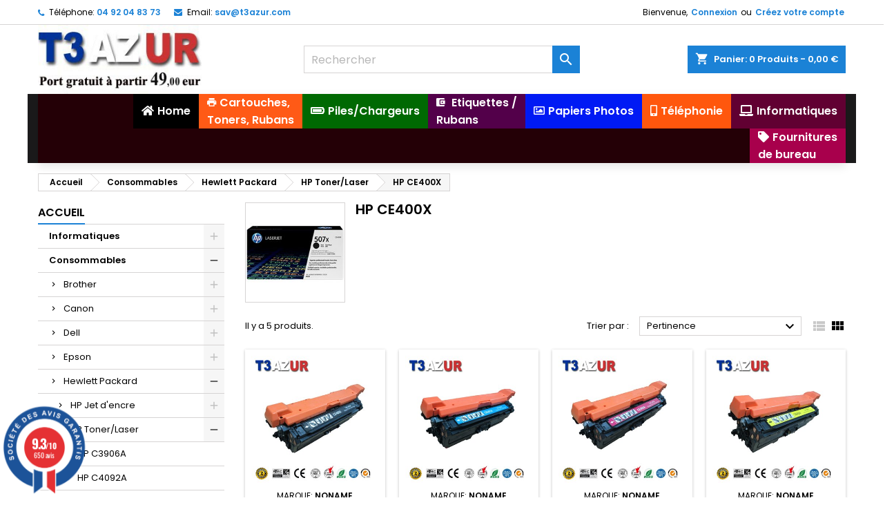

--- FILE ---
content_type: text/html; charset=utf-8
request_url: https://www.t3azur.com/670-hp-ce400x
body_size: 45682
content:
<!doctype html>
<html lang="fr">

  <head>
    
      
  <meta charset="utf-8">


  <meta http-equiv="x-ua-compatible" content="ie=edge">



  <title>HP CE400X</title>
  <meta name="description" content="">
  <meta name="keywords" content="">
        <link rel="canonical" href="https://www.t3azur.com/670-hp-ce400x">
  


  <meta name="viewport" content="width=device-width, initial-scale=1">



  <link rel="icon" type="image/vnd.microsoft.icon" href="/img/favicon.ico?1743248303">
  <link rel="shortcut icon" type="image/x-icon" href="/img/favicon.ico?1743248303">



    <link rel="stylesheet" href="https://www.t3azur.com/themes/AngarTheme/assets/css/theme.css" type="text/css" media="all">
  <link rel="stylesheet" href="https://www.t3azur.com/themes/AngarTheme/assets/css/libs/jquery.bxslider.css" type="text/css" media="all">
  <link rel="stylesheet" href="https://www.t3azur.com/themes/AngarTheme/assets/css/font-awesome.css" type="text/css" media="all">
  <link rel="stylesheet" href="https://www.t3azur.com/themes/AngarTheme/assets/css/angartheme.css" type="text/css" media="all">
  <link rel="stylesheet" href="https://www.t3azur.com/themes/AngarTheme/assets/css/home_modyficators.css" type="text/css" media="all">
  <link rel="stylesheet" href="https://www.t3azur.com/themes/AngarTheme/assets/css/rwd.css" type="text/css" media="all">
  <link rel="stylesheet" href="https://www.t3azur.com/themes/AngarTheme/assets/css/black.css" type="text/css" media="all">
  <link rel="stylesheet" href="https://cdnjs.cloudflare.com/ajax/libs/material-design-iconic-font/2.2.0/css/material-design-iconic-font.min.css" type="text/css" media="all">
  <link rel="stylesheet" href="https://cdnjs.cloudflare.com/ajax/libs/font-awesome/5.9.0/css/all.min.css" type="text/css" media="all">
  <link rel="stylesheet" href="https://www.t3azur.com/modules/paypal/views/css/paypal_fo.css" type="text/css" media="all">
  <link rel="stylesheet" href="/modules/creativeelements/views/lib/font-awesome/css/font-awesome.min.css?v=4.7.0" type="text/css" media="all">
  <link rel="stylesheet" href="/modules/creativeelements/views/css/animations.min.css?v=0.11.9" type="text/css" media="all">
  <link rel="stylesheet" href="/modules/creativeelements/views/css/frontend.min.css?v=0.11.9" type="text/css" media="all">
  <link rel="stylesheet" href="https://www.t3azur.com/modules/pm_advancedtopmenu/views/css/pm_advancedtopmenu_base.css" type="text/css" media="all">
  <link rel="stylesheet" href="https://www.t3azur.com/modules/pm_advancedtopmenu/views/css/pm_advancedtopmenu_product.css" type="text/css" media="all">
  <link rel="stylesheet" href="https://www.t3azur.com/modules/pm_advancedtopmenu/views/css/pm_advancedtopmenu_global-1.css" type="text/css" media="all">
  <link rel="stylesheet" href="https://www.t3azur.com/modules/pm_advancedtopmenu/views/css/pm_advancedtopmenu_advanced-1.css" type="text/css" media="all">
  <link rel="stylesheet" href="https://www.t3azur.com/modules/pm_advancedtopmenu/views/css/pm_advancedtopmenu-1.css" type="text/css" media="all">
  <link rel="stylesheet" href="https://www.t3azur.com/modules/angarcatproduct/views/css/at_catproduct.css" type="text/css" media="all">
  <link rel="stylesheet" href="https://www.t3azur.com/modules/angarmanufacturer/views/css/at_manufacturer.css" type="text/css" media="all">
  <link rel="stylesheet" href="https://www.t3azur.com/modules/angarslider/views/css/angarslider.css" type="text/css" media="all">
  <link rel="stylesheet" href="https://www.t3azur.com/modules/angarscrolltop/views/css/angarscrolltop.css" type="text/css" media="all">
  <link rel="stylesheet" href="https://www.t3azur.com/modules/steavisgarantis/views/css/style.css" type="text/css" media="all">
  <link rel="stylesheet" href="https://www.t3azur.com/modules/gformbuilderpro/views/css/front/jquery.minicolors.css" type="text/css" media="all">
  <link rel="stylesheet" href="https://www.t3azur.com/modules/gformbuilderpro/views/css/front/gformbuilderpro.css" type="text/css" media="all">
  <link rel="stylesheet" href="https://www.t3azur.com/modules/flashsalepro/views/css/flipclock.css" type="text/css" media="all">
  <link rel="stylesheet" href="https://www.t3azur.com/modules/flashsalepro/views/css/slick.css" type="text/css" media="all">
  <link rel="stylesheet" href="https://www.t3azur.com/modules/flashsalepro/views/css/bootstrap_front.css" type="text/css" media="all">
  <link rel="stylesheet" href="https://www.t3azur.com/modules/flashsalepro/views/css/front.css" type="text/css" media="all">
  <link rel="stylesheet" href="https://www.t3azur.com/modules/eoqtypricediscount/views/css/eoqtypricediscount.css" type="text/css" media="all">
  <link rel="stylesheet" href="https://www.t3azur.com/modules/ambjolisearch/views/css/jolisearch-common.css" type="text/css" media="all">
  <link rel="stylesheet" href="https://www.t3azur.com/modules/ambjolisearch/views/css/jolisearch-finder.css" type="text/css" media="all">
  <link rel="stylesheet" href="https://www.t3azur.com/modules/bestkit_gifts/views/css/bestkit_gifts.css" type="text/css" media="all">
  <link rel="stylesheet" href="https://www.t3azur.com/modules/bestkit_gifts/views/css/sweet-alert.css" type="text/css" media="all">
  <link rel="stylesheet" href="https://www.t3azur.com/modules/productlabel//views/css/front.css" type="text/css" media="all">
  <link rel="stylesheet" href="https://www.t3azur.com/modules/ets_promotion/views/css/front.css" type="text/css" media="all">
  <link rel="stylesheet" href="https://www.t3azur.com/js/jquery/ui/themes/base/minified/jquery-ui.min.css" type="text/css" media="all">
  <link rel="stylesheet" href="https://www.t3azur.com/js/jquery/ui/themes/base/minified/jquery.ui.theme.min.css" type="text/css" media="all">
  <link rel="stylesheet" href="https://www.t3azur.com/js/jquery/plugins/fancybox/jquery.fancybox.css" type="text/css" media="all">
  <link rel="stylesheet" href="https://www.t3azur.com/js/jquery/plugins/bxslider/jquery.bxslider.css" type="text/css" media="all">
  <link rel="stylesheet" href="https://www.t3azur.com/themes/AngarTheme/assets/css/custom.css" type="text/css" media="all">
  <link rel="stylesheet" href="https://www.t3azur.com/modules/ambjolisearch//views/css/themes/angartheme-1.7.css" type="text/css" media="all">


<link rel="stylesheet" href="https://fonts.googleapis.com/css?family=Poppins:400,600&amp;subset=latin,latin-ext" type="text/css" media="all" />


  

  <script type="text/javascript">
        var adtm_activeLink = {"id":670,"type":"category"};
        var adtm_isToggleMode = false;
        var adtm_menuHamburgerSelector = "#menu-icon, .menu-icon";
        var adtm_stickyOnMobile = false;
        var baseDir = "http:\/\/www.t3azur.com";
        var ceFrontendConfig = {"isEditMode":"","stretchedSectionContainer":"","is_rtl":false};
        var drs_id_category = "670";
        var drs_id_product = false;
        var drs_secure_key = "d69bf80e30492e6b47f81e4cd3f43068";
        var drs_url = "\/670-hp-ce400x";
        var jolisearch = {"amb_joli_search_action":"https:\/\/www.t3azur.com\/jolisearch","amb_joli_search_link":"https:\/\/www.t3azur.com\/jolisearch","amb_joli_search_controller":"jolisearch","blocksearch_type":"top","show_cat_desc":0,"ga_acc":0,"id_lang":1,"url_rewriting":1,"use_autocomplete":2,"minwordlen":3,"l_products":"Nos produits","l_manufacturers":"Nos marques","l_categories":"Nos cat\u00e9gories","l_no_results_found":"Aucun produit ne correspond \u00e0 cette recherche","l_more_results":"Montrer tous les r\u00e9sultats \u00bb","ENT_QUOTES":3,"search_ssl":true,"self":"\/home\/widink\/public_html\/t3azur.com\/modules\/ambjolisearch","position":{"my":"center top","at":"center bottom","collision":"fit none"},"classes":"ps17 centered-list","display_manufacturer":"","display_category":""};
        var prestashop = {"cart":{"products":[],"totals":{"total":{"type":"total","label":"Total","amount":0,"value":"0,00\u00a0\u20ac"},"total_including_tax":{"type":"total","label":"Total TTC","amount":0,"value":"0,00\u00a0\u20ac"},"total_excluding_tax":{"type":"total","label":"Total HT :","amount":0,"value":"0,00\u00a0\u20ac"}},"subtotals":{"products":{"type":"products","label":"Sous-total","amount":0,"value":"0,00\u00a0\u20ac"},"discounts":null,"shipping":{"type":"shipping","label":"Livraison","amount":0,"value":"gratuit"},"tax":null},"products_count":0,"summary_string":"0 articles","vouchers":{"allowed":1,"added":[]},"discounts":[],"minimalPurchase":5,"minimalPurchaseRequired":"Un montant total minimum de 5,00\u00a0\u20acs HT est requis pour valider votre commande. Le montant actuel de votre commande est de 0,00\u00a0\u20ac HT."},"currency":{"name":"euro","iso_code":"EUR","iso_code_num":"978","sign":"\u20ac"},"customer":{"lastname":null,"firstname":null,"email":null,"birthday":null,"newsletter":null,"newsletter_date_add":null,"optin":null,"website":null,"company":null,"siret":null,"ape":null,"is_logged":false,"gender":{"type":null,"name":null},"addresses":[]},"language":{"name":"Fran\u00e7ais (French)","iso_code":"fr","locale":"fr-FR","language_code":"fr","is_rtl":"0","date_format_lite":"d\/m\/Y","date_format_full":"d\/m\/Y H:i:s","id":1},"page":{"title":"","canonical":"https:\/\/www.t3azur.com\/670-hp-ce400x","meta":{"title":"HP CE400X","description":"","keywords":"","robots":"index"},"page_name":"category","body_classes":{"lang-fr":true,"lang-rtl":false,"country-US":true,"currency-EUR":true,"layout-left-column":true,"page-category":true,"tax-display-disabled":true,"category-id-670":true,"category-HP CE400X":true,"category-id-parent-26":true,"category-depth-level-5":true},"admin_notifications":[]},"shop":{"name":"SARL T3AZUR INT","logo":"\/img\/widink-logo-1743248303.jpg","stores_icon":"\/img\/logo_stores.png","favicon":"\/img\/favicon.ico"},"urls":{"base_url":"https:\/\/www.t3azur.com\/","current_url":"https:\/\/www.t3azur.com\/670-hp-ce400x","shop_domain_url":"https:\/\/www.t3azur.com","img_ps_url":"https:\/\/www.t3azur.com\/img\/","img_cat_url":"https:\/\/www.t3azur.com\/img\/c\/","img_lang_url":"https:\/\/www.t3azur.com\/img\/l\/","img_prod_url":"https:\/\/www.t3azur.com\/img\/p\/","img_manu_url":"https:\/\/www.t3azur.com\/img\/m\/","img_sup_url":"https:\/\/www.t3azur.com\/img\/su\/","img_ship_url":"https:\/\/www.t3azur.com\/img\/s\/","img_store_url":"https:\/\/www.t3azur.com\/img\/st\/","img_col_url":"https:\/\/www.t3azur.com\/img\/co\/","img_url":"https:\/\/www.t3azur.com\/themes\/AngarTheme\/assets\/img\/","css_url":"https:\/\/www.t3azur.com\/themes\/AngarTheme\/assets\/css\/","js_url":"https:\/\/www.t3azur.com\/themes\/AngarTheme\/assets\/js\/","pic_url":"https:\/\/www.t3azur.com\/upload\/","pages":{"address":"https:\/\/www.t3azur.com\/adresse","addresses":"https:\/\/www.t3azur.com\/adresses","authentication":"https:\/\/www.t3azur.com\/connexion","cart":"https:\/\/www.t3azur.com\/panier","category":"https:\/\/www.t3azur.com\/index.php?controller=category","cms":"https:\/\/www.t3azur.com\/index.php?controller=cms","contact":"https:\/\/www.t3azur.com\/nous-contacter","discount":"https:\/\/www.t3azur.com\/reduction","guest_tracking":"https:\/\/www.t3azur.com\/suivi-commande-invite","history":"https:\/\/www.t3azur.com\/historique-commandes","identity":"https:\/\/www.t3azur.com\/identite","index":"https:\/\/www.t3azur.com\/","my_account":"https:\/\/www.t3azur.com\/mon-compte","order_confirmation":"https:\/\/www.t3azur.com\/confirmation-commande","order_detail":"https:\/\/www.t3azur.com\/index.php?controller=order-detail","order_follow":"https:\/\/www.t3azur.com\/suivi-commande","order":"https:\/\/www.t3azur.com\/commande","order_return":"https:\/\/www.t3azur.com\/index.php?controller=order-return","order_slip":"https:\/\/www.t3azur.com\/avoirs","pagenotfound":"https:\/\/www.t3azur.com\/page-introuvable","password":"https:\/\/www.t3azur.com\/recuperation-mot-de-passe","pdf_invoice":"https:\/\/www.t3azur.com\/index.php?controller=pdf-invoice","pdf_order_return":"https:\/\/www.t3azur.com\/index.php?controller=pdf-order-return","pdf_order_slip":"https:\/\/www.t3azur.com\/index.php?controller=pdf-order-slip","prices_drop":"https:\/\/www.t3azur.com\/promotions","product":"https:\/\/www.t3azur.com\/index.php?controller=product","search":"https:\/\/www.t3azur.com\/recherche","sitemap":"https:\/\/www.t3azur.com\/sitemap","stores":"https:\/\/www.t3azur.com\/magasins","supplier":"https:\/\/www.t3azur.com\/fournisseur","register":"https:\/\/www.t3azur.com\/connexion?create_account=1","order_login":"https:\/\/www.t3azur.com\/commande?login=1"},"alternative_langs":{"fr":"https:\/\/www.t3azur.com\/670-hp-ce400x"},"theme_assets":"\/themes\/AngarTheme\/assets\/","actions":{"logout":"https:\/\/www.t3azur.com\/?mylogout="},"no_picture_image":{"bySize":{"small_default":{"url":"https:\/\/www.t3azur.com\/img\/p\/fr-default-small_default.jpg","width":100,"height":100},"manufacturer_default":{"url":"https:\/\/www.t3azur.com\/img\/p\/fr-default-manufacturer_default.jpg","width":125,"height":125},"cart_default":{"url":"https:\/\/www.t3azur.com\/img\/p\/fr-default-cart_default.jpg","width":125,"height":125},"stores_default":{"url":"https:\/\/www.t3azur.com\/img\/p\/fr-default-stores_default.jpg","width":170,"height":115},"category_default":{"url":"https:\/\/www.t3azur.com\/img\/p\/fr-default-category_default.jpg","width":200,"height":200},"home_default":{"url":"https:\/\/www.t3azur.com\/img\/p\/fr-default-home_default.jpg","width":350,"height":350},"medium_default":{"url":"https:\/\/www.t3azur.com\/img\/p\/fr-default-medium_default.jpg","width":452,"height":452},"large_default":{"url":"https:\/\/www.t3azur.com\/img\/p\/fr-default-large_default.jpg","width":800,"height":800}},"small":{"url":"https:\/\/www.t3azur.com\/img\/p\/fr-default-small_default.jpg","width":100,"height":100},"medium":{"url":"https:\/\/www.t3azur.com\/img\/p\/fr-default-category_default.jpg","width":200,"height":200},"large":{"url":"https:\/\/www.t3azur.com\/img\/p\/fr-default-large_default.jpg","width":800,"height":800},"legend":""}},"configuration":{"display_taxes_label":false,"is_catalog":false,"show_prices":true,"opt_in":{"partner":false},"quantity_discount":{"type":"price","label":"Prix"},"voucher_enabled":1,"return_enabled":1},"field_required":[],"breadcrumb":{"links":[{"title":"Accueil","url":"https:\/\/www.t3azur.com\/"},{"title":"Consommables","url":"https:\/\/www.t3azur.com\/10-consommables"},{"title":"Hewlett Packard","url":"https:\/\/www.t3azur.com\/24-hewlett-packard"},{"title":"HP Toner\/Laser","url":"https:\/\/www.t3azur.com\/26-hp-toner-laser"},{"title":"HP CE400X","url":"https:\/\/www.t3azur.com\/670-hp-ce400x"}],"count":5},"link":{"protocol_link":"https:\/\/","protocol_content":"https:\/\/"},"time":1769687963,"static_token":"e835de6b2d379e0d21ea9571042f57ae","token":"8a0bc266d1de70e2f20127d31f461854"};
        var psemailsubscription_subscription = "https:\/\/www.t3azur.com\/module\/ps_emailsubscription\/subscription";
      </script>



  <script type="application/javascript">
    $( document ).ready(function() {
        var image = $('#footerImage');
        $('.footer-container').before(image);
        $('#footerImage').css("display", "block");
    });
</script>
<style type="text/css">

.footer-container{
    background: #333333 !important;
    margin-top: 0px;;
}
#footerImage {
    background: url('modules/bigfooter/views/img/icons/background.png') no-repeat scroll center center !important;
    height:150px;
    display: none;
}
.footer-container .container{
    padding-bottom: 20px !important;
}
#footer #newsletter_block_left .newsletter-input {
    max-width: 450px !important;
}
#footer .row{
    margin-left: 0px;
}
#brands{
    float:left;
    margin-right:10px;
    font-size:35px;
    font-style: italic;
    line-height: 430px;
    padding-bottom: 0px;
}
#newFooter {
    max-width: 100%;
    clear: both;
    color:#595A5E;
    font-family: Arial,Helvetica,sans-serif;
}
.footerBlock {
    padding-left: 0 !important;
}
.footerBlock ul {
    margin-top: 10px;
    padding: 0px;
	list-style:none;
}
.footerBlock h3.blockName {
    margin: 0px;
    color: #679AD1;
    font-size: 17px;
    line-height: 20px;
    letter-spacing: -0.5px;
    margin-top: 10px;
    text-align: center;
    padding-bottom: 5px;
    font-weight: bold;
}
.footerBlock ul li, #footer .footerBlock ul li {
    background: none repeat scroll 0 0 #EEEEEE;
    border: 1px solid #000000;
    border-radius: 3px 3px 3px 3px;
    color: #374853;
    margin-bottom:3px;
    font-size: 1.1em;
    overflow: hidden;
    padding: 5px 10px;
	zoom: 1;
}
.footerBlock ul li img.img {
    float: left;
    margin: 0 10px 0 0;
    padding: 3px;
}
.footerBlock ul li h3.linkName {
    text-shadow: none;
    height: auto;
    margin:0px;
    padding:0px;
    font-size: 0.9em;
    font-weight: bold;
    line-height: 1.35em;
}
.footerBlock ul li:hover {
    background: none repeat scroll 0 0 #D9D9DE !important;
}
#footer .footerBlock ul li a {
    color: #000000;
    font-size: 13px;
    text-decoration:none;
}
#social a {
  text-decoration:none;
}
.footerBlock ul li p.ds-descripton {
    color: #595A5E;
    font-size: 11px !important;
    text-align: left;
    margin: 0px;
    padding-bottom:0px;
}
#newFooter .rounded {
    border-radius: 3px 3px 3px 3px;
}  
#social a:hover img {
    -moz-transform: rotate(360deg);
    -moz-transform: rotate(360deg);
    transform: rotate(360deg);
}
.bigfooter-dots{
    width: 100%;
    font-size: 1.1em;
    text-align: center;
    color:  #679AD1;
}
.footer-container .block_newsletter p {
    color:  #679AD1;
}
.bigfooter-manufacturer{
    text-align: center;
    margin:  0 0 20px 0;
}
#social a img {
    -webkit-transition: -webkit-transform 0.4s ease-out;
    -moz-transition: -moz-transform 0.4s ease-out;
    transition: transform 0.4s ease-out;
}
.block-social li a {
    color: transparent;
}
.shadow1 {
	text-shadow: 0px 1px 1px #fff;
}
.shadow2 {
	text-shadow: 0px 1px 1px #000;
}
#social-wrapper{
    margin: 0 auto;
    padding: 10px 0;
}
.shadow1 {
    text-shadow: 0 2px 0 0px hsl(330, 100%, 25%),
    0 3px 2px 0px hsla(330, 100%, 15%, 0.5);
}
.shadow2 {
    text-shadow: 0 2px 0 0px hsl(330, 100%, 25%),
    0 3px 2px 0px hsla(330, 100%, 15%, 0.5);
}

</style>    
<style>
body {
background-color: #ffffff;
font-family: "Poppins", Arial, Helvetica, sans-serif;
}

.products .product-miniature .product-title {
height: 32px;
}

.products .product-miniature .product-title a {
font-size: 14px;
line-height: 16px;
}

#content-wrapper .products .product-miniature .product-desc {
height: 36px;
}

@media (min-width: 991px) {
#home_categories ul li .cat-container {
min-height: 0px;
}
}

@media (min-width: 768px) {
a#_desktop_logo {
padding-top: 0px;
padding-bottom: 0px;
}
}

nav.header-nav {
background: #ffffff;
}

nav.header-nav,
.header_sep2 #contact-link span.shop-phone,
.header_sep2 #contact-link span.shop-phone.shop-tel,
.header_sep2 #contact-link span.shop-phone:last-child,
.header_sep2 .lang_currency_top,
.header_sep2 .lang_currency_top:last-child,
.header_sep2 #_desktop_currency_selector,
.header_sep2 #_desktop_language_selector,
.header_sep2 #_desktop_user_info {
border-color: #d6d4d4;
}

#contact-link,
#contact-link a,
.lang_currency_top span.lang_currency_text,
.lang_currency_top .dropdown i.expand-more,
nav.header-nav .user-info span,
nav.header-nav .user-info a.logout,
#languages-block-top div.current,
nav.header-nav a{
color: #000000;
}

#contact-link span.shop-phone strong,
#contact-link span.shop-phone strong a,
.lang_currency_top span.expand-more,
nav.header-nav .user-info a.account {
color: #1b82d6;
}

#contact-link span.shop-phone i {
color: #1b82d6;
}

.header-top {
background: #ffffff;
}

div#search_widget form button[type=submit] {
background: #1b82d6;
color: #ffffff;
}

div#search_widget form button[type=submit]:hover {
background: #1b82d6;
color: #ffffff;
}


#header div#_desktop_cart .blockcart .header {
background: #1b82d6;
}

#header div#_desktop_cart .blockcart .header a.cart_link {
color: #ffffff;
}


#homepage-slider .bx-wrapper .bx-pager.bx-default-pager a:hover,
#homepage-slider .bx-wrapper .bx-pager.bx-default-pager a.active{
background: #1b82d6;
}

div#rwd_menu {
background: #1b1a1b;
}

div#rwd_menu,
div#rwd_menu a {
color: #ffffff;
}

div#rwd_menu,
div#rwd_menu .rwd_menu_item,
div#rwd_menu .rwd_menu_item:first-child {
border-color: #363636;
}

div#rwd_menu .rwd_menu_item:hover,
div#rwd_menu .rwd_menu_item:focus,
div#rwd_menu .rwd_menu_item a:hover,
div#rwd_menu .rwd_menu_item a:focus {
color: #ffffff;
background: #1b82d6;
}

#mobile_top_menu_wrapper2 .top-menu li a:hover,
.rwd_menu_open ul.user_info li a:hover {
background: #1b82d6;
color: #ffffff;
}

#_desktop_top_menu{
background: #1b1a1b;
}

#_desktop_top_menu,
#_desktop_top_menu > ul > li,
.menu_sep1 #_desktop_top_menu > ul > li,
.menu_sep1 #_desktop_top_menu > ul > li:last-child,
.menu_sep2 #_desktop_top_menu,
.menu_sep2 #_desktop_top_menu > ul > li,
.menu_sep2 #_desktop_top_menu > ul > li:last-child,
.menu_sep3 #_desktop_top_menu,
.menu_sep4 #_desktop_top_menu,
.menu_sep5 #_desktop_top_menu,
.menu_sep6 #_desktop_top_menu {
border-color: #363636;
}

#_desktop_top_menu > ul > li > a {
color: #ffffff;
}

#_desktop_top_menu > ul > li:hover > a {
color: #ffffff;
background: #1b82d6;
}

.submenu1 #_desktop_top_menu .popover.sub-menu ul.top-menu li a:hover {
background: #1b82d6;
color: #ffffff;
}

#home_categories .homecat_title span {
border-color: #1b82d6;
}

#home_categories ul li .homecat_name span {
background: #1b82d6;
}

#home_categories ul li a.view_more {
background: #1b82d6;
color: #ffffff;
border-color: #1b82d6;
}

#home_categories ul li a.view_more:hover {
background: #1b1a1b;
color: #ffffff;
border-color: #1b1a1b;
}

.columns .text-uppercase a,
.columns .text-uppercase span,
.columns div#_desktop_cart .cart_index_title a,
#home_man_product .catprod_title a span {
border-color: #1b82d6;
}

#index .tabs ul.nav-tabs li.nav-item a.active,
#index .tabs ul.nav-tabs li.nav-item a:hover,
.index_title a,
.index_title span {
border-color: #1b82d6;
}

a.product-flags-plist span.product-flag.new,
#home_cat_product a.product-flags-plist span.product-flag.new,
#product #content .product-flags li,
#product #content .product-flags .product-flag.new {
background: #1b82d6;
}

.products .product-miniature .product-title a,
#home_cat_product ul li .right-block .name_block a {
color: #000000;
}

.products .product-miniature span.price,
#home_cat_product ul li .product-price-and-shipping .price,
.ui-widget .search_right span.search_price {
color: #ff5722;
}

.button-container .add-to-cart:hover,
#subcart .cart-buttons .viewcart:hover {
background: #282828;
color: #ffffff;
border-color: #282828;
}

.button-container .add-to-cart,
.button-container .add-to-cart:disabled,
#subcart .cart-buttons .viewcart {
background: #1b82d6;
color: #ffffff;
border-color: #1b82d6;
}

#home_cat_product .catprod_title span {
border-color: #1b82d6;
}

#home_man .man_title span {
border-color: #1b82d6;
}

div#angarinfo_block .icon_cms {
color: #1b82d6;
}

.footer-container {
background: #1b1a1b;
}

.footer-container,
.footer-container .h3,
.footer-container .links .title,
.row.social_footer {
border-color: #363636;
}

.footer-container .h3 span,
.footer-container .h3 a,
.footer-container .links .title span.h3,
.footer-container .links .title a.h3 {
border-color: #1b82d6;
}

.footer-container,
.footer-container .h3,
.footer-container .links .title .h3,
.footer-container a,
.footer-container li a,
.footer-container .links ul>li a {
color: #ffffff;
}

.block_newsletter .btn-newsletter {
background: #1b82d6;
color: #ffffff;
}

.block_newsletter .btn-newsletter:hover {
background: #1b82d6;
color: #ffffff;
}

.footer-container .bottom-footer {
background: #1b1a1b;
border-color: #363636;
color: #ffffff;
}

.product-prices .current-price span.price {
color: #ff5722;
}

.product-add-to-cart button.btn.add-to-cart:hover {
background: #282828;
color: #ffffff;
border-color: #282828;
}

.product-add-to-cart button.btn.add-to-cart,
.product-add-to-cart button.btn.add-to-cart:disabled {
background: #1b82d6;
color: #ffffff;
border-color: #1b82d6;
}

#product .tabs ul.nav-tabs li.nav-item a.active,
#product .tabs ul.nav-tabs li.nav-item a:hover,
#product .index_title span,
.page-product-heading span,
body #product-comments-list-header .comments-nb {
border-color: #1b82d6;
}

.btn-primary:hover {
background: #3aa04c;
color: #ffffff;
border-color: #196f28;
}

.btn-primary,
.btn-primary.disabled,
.btn-primary:disabled,
.btn-primary.disabled:hover {
background: #43b754;
color: #ffffff;
border-color: #399a49;
}

.btn-secondary:hover {
background: #eeeeee;
color: #000000;
border-color: #d8d8d8;
}

.btn-secondary,
.btn-secondary.disabled,
.btn-secondary:disabled,
.btn-secondary.disabled:hover {
background: #f6f6f6;
color: #000000;
border-color: #d8d8d8;
}

.form-control:focus, .input-group.focus {
border-color: #dbdbdb;;
outline-color: #dbdbdb;;
}

body .pagination .page-list .current a,
body .pagination .page-list a:hover,
body .pagination .page-list .current a.disabled,
body .pagination .page-list .current a.disabled:hover {
color: #1b82d6;
}

.page-my-account #content .links a:hover i {
color: #1b82d6;
}

#scroll_top {
background: #1b82d6;
color: #ffffff;
}

#scroll_top:hover,
#scroll_top:focus {
background: #1b1a1b;
color: #ffffff;
}

</style><link href="//fonts.googleapis.com/css?family=Open+Sans:600,400,400i|Oswald:700" rel="stylesheet" type="text/css" media="all">
 
<script type="text/javascript">
    var agSiteId="3693";
</script>
<script src="https://www.societe-des-avis-garantis.fr/wp-content/plugins/ag-core/widgets/JsWidget.js" type="text/javascript"></script>

<style>
    </style><!-- START - Google Remarketing + Dynamic - remarketing Code -->

<script type="text/javascript" data-keepinline="true" async src="https://www.googletagmanager.com/gtag/js?id=AW-605034343"></script>
<script type="text/javascript" data-keepinline="true">
    window.dataLayer = window.dataLayer || [];

    function gtag(){dataLayer.push(arguments);}
    gtag('js', new Date());
    
            
    gtag('config', 'AW-605034343', {'send_page_view': false});
    
            
</script>

<!-- END - Google Remarketing + Dynamic - remarketing Code -->
 
<script type="text/javascript">
	var bestkitgift_ajax_controller = "https://www.t3azur.com/module/bestkit_gifts/ajax";
	var bestkitgift_slide_width = 350;
	var bestkitgift_inside_cart = 1;
	var bestkitgift_success_title = "Vous allez adorer !";
	var bestkitgift_success_msg = "Votre échantillon a bien été ajouté";
</script>
  <script async src="https://www.googletagmanager.com/gtag/js?id=G-T1PH62V8YD"></script>
  <script>
    window.dataLayer = window.dataLayer || [];
    function gtag(){dataLayer.push(arguments);}
    gtag('js', new Date());
    gtag(
      'config',
      'G-T1PH62V8YD',
      {
        'debug_mode':false
                              }
    );
  </script>

 <!-- emarketing start -->



<!-- emarketing end --><?php
/**
 * NOTICE OF LICENSE
 *
 * Smartsupp live chat - official plugin. Smartsupp is free live chat with visitor recording. 
 * The plugin enables you to create a free account or sign in with existing one. Pre-integrated 
 * customer info with WooCommerce (you will see names and emails of signed in webshop visitors).
 * Optional API for advanced chat box modifications.
 *
 * You must not modify, adapt or create derivative works of this source code
 *
 *  @author    Smartsupp
 *  @copyright 2021 Smartsupp.com
 *  @license   GPL-2.0+
**/ 
?>
<script type="text/javascript">
            var _smartsupp = _smartsupp || {};
            _smartsupp.key = 'd15276551e848bde80ece783cc36ef2e56fb80b4';
_smartsupp.cookieDomain = '.www.t3azur.com';
_smartsupp.sitePlatform = 'Prestashop 1.7.5.0';
window.smartsupp||(function(d) {
                var s,c,o=smartsupp=function(){ o._.push(arguments)};o._=[];
                s=d.getElementsByTagName('script')[0];c=d.createElement('script');
                c.type='text/javascript';c.charset='utf-8';c.async=true;
                c.src='//www.smartsuppchat.com/loader.js';s.parentNode.insertBefore(c,s);
            })(document);
            </script><script type="text/javascript"></script>




    
  </head>

  <body id="category" class="lang-fr country-us currency-eur layout-left-column page-category tax-display-disabled category-id-670 category-hp-ce400x category-id-parent-26 category-depth-level-5  ps_175
	no_bg #ffffff bg_attatchment_fixed bg_position_tl bg_repeat_xy bg_size_initial slider_position_column slider_controls_black banners_top2 banners_top_tablets2 banners_top_phones1 banners_bottom2 banners_bottom_tablets2 banners_bottom_phones1 submenu1 pl_1col_qty_5 pl_2col_qty_4 pl_3col_qty_3 pl_1col_qty_bigtablets_4 pl_2col_qty_bigtablets_3 pl_3col_qty_bigtablets_2 pl_1col_qty_tablets_3 pl_1col_qty_phones_1 home_tabs1 pl_border_type2 32 14 16 pl_button_icon_no pl_button_qty2 pl_desc_no pl_reviews_no pl_availability_no  hide_reference_no hide_reassurance_yes product_tabs1    menu_sep1 header_sep1 slider_boxed feat_cat_style2 feat_cat4 feat_cat_bigtablets2 feat_cat_tablets2 feat_cat_phones0 all_products_yes pl_colors_yes newsletter_info_yes stickycart_yes stickymenu_yes homeicon_no pl_man_no product_hide_man_no  pl_ref_yes  mainfont_Poppins bg_white standard_carusele not_logged ">

    
      
    

    <main>
      
              

      <header id="header">
        
          


  <div class="header-banner">
            <style id="elementor-frontend-stylesheet">.elementor-widget-heading .elementor-heading-title{color:#6ec1e4;font-family:Roboto, Sans-serif;font-weight:600;}.elementor-widget-image .widget-image-caption{color:#7a7a7a;font-family:Roboto, Sans-serif;font-weight:400;}.elementor-widget-text-editor{color:#7a7a7a;font-family:Roboto, Sans-serif;font-weight:400;}.elementor-widget-button .elementor-button{font-family:Roboto, Sans-serif;font-weight:500;background-color:#61ce70;}.elementor-widget-divider .elementor-divider-separator{border-top-color:#7a7a7a;}.elementor-widget-icon.elementor-view-stacked .elementor-icon{background-color:#6ec1e4;}.elementor-widget-icon.elementor-view-framed .elementor-icon, .elementor-widget-icon.elementor-view-default .elementor-icon{color:#6ec1e4;border-color:#6ec1e4;}.elementor-widget-image-box .elementor-image-box-content .elementor-image-box-title{color:#6ec1e4;font-family:Roboto, Sans-serif;font-weight:600;}.elementor-widget-image-box .elementor-image-box-content .elementor-image-box-description{color:#7a7a7a;font-family:Roboto, Sans-serif;font-weight:400;}.elementor-widget-icon-box.elementor-view-stacked .elementor-icon{background-color:#6ec1e4;}.elementor-widget-icon-box.elementor-view-framed .elementor-icon, .elementor-widget-icon-box.elementor-view-default .elementor-icon{color:#6ec1e4;border-color:#6ec1e4;}.elementor-widget-icon-box .elementor-icon-box-content .elementor-icon-box-title{color:#6ec1e4;font-family:Roboto, Sans-serif;font-weight:600;}.elementor-widget-icon-box .elementor-icon-box-content .elementor-icon-box-description{color:#7a7a7a;font-family:Roboto, Sans-serif;font-weight:400;}.elementor-widget-flip-box .elementor-button{font-family:Roboto, Sans-serif;font-weight:500;}.elementor-widget-call-to-action .elementor-ribbon-inner{background-color:#61ce70;font-family:Roboto, Sans-serif;font-weight:500;}.elementor-widget-call-to-action .elementor-cta-title{font-family:Roboto, Sans-serif;font-weight:600;}.elementor-widget-call-to-action .elementor-cta-description{font-family:Roboto, Sans-serif;font-weight:400;}.elementor-widget-call-to-action .elementor-button{font-family:Roboto, Sans-serif;font-weight:500;}.elementor-widget-image-hotspot.elementor-view-stacked .elementor-icon{background-color:#6ec1e4;}.elementor-widget-image-hotspot.elementor-view-framed .elementor-icon, .elementor-widget-image-hotspot.elementor-view-default .elementor-icon{color:#6ec1e4;border-color:#6ec1e4;}.elementor-widget-image-hotspot .elementor-image-hotspot-title{color:#6ec1e4;font-family:Roboto, Sans-serif;font-weight:600;}.elementor-widget-image-hotspot .elementor-image-hotspot .elementor-image-hotspot-description{color:#7a7a7a;font-family:Roboto, Sans-serif;font-weight:400;}.elementor-widget-icon-list .elementor-icon-list-icon i{color:#6ec1e4;}.elementor-widget-icon-list .elementor-icon-list-text{color:#54595f;font-family:Roboto, Sans-serif;font-weight:400;}.elementor-widget-counter .elementor-counter-number-wrapper{color:#6ec1e4;font-family:Roboto, Sans-serif;font-weight:600;}.elementor-widget-counter .elementor-counter-title{color:#54595f;font-family:Roboto Slab, Sans-serif;font-weight:400;}.elementor-widget-progress .elementor-progress-wrapper .elementor-progress-bar{background-color:#6ec1e4;}.elementor-widget-progress .elementor-title{color:#6ec1e4;font-family:Roboto, Sans-serif;font-weight:400;}.elementor-widget-testimonial .elementor-testimonial-content{color:#7a7a7a;font-family:Roboto, Sans-serif;font-weight:400;}.elementor-widget-testimonial .elementor-testimonial-name{color:#6ec1e4;font-family:Roboto, Sans-serif;font-weight:600;}.elementor-widget-testimonial .elementor-testimonial-job{color:#54595f;font-family:Roboto Slab, Sans-serif;font-weight:400;}.elementor-widget-testimonial-carousel .elementor-testimonial-content{color:#7a7a7a;font-family:Roboto, Sans-serif;font-weight:400;}.elementor-widget-testimonial-carousel .elementor-testimonial-name{color:#6ec1e4;font-family:Roboto, Sans-serif;font-weight:600;}.elementor-widget-testimonial-carousel .elementor-testimonial-job{color:#54595f;font-family:Roboto Slab, Sans-serif;font-weight:400;}.elementor-widget-tabs .elementor-tab-title{color:#6ec1e4;}.elementor-widget-tabs .elementor-tabs .elementor-tabs-wrapper .elementor-tab-title.active{color:#61ce70;}.elementor-widget-tabs .elementor-tab-title > span{font-family:Roboto, Sans-serif;font-weight:600;}.elementor-widget-tabs .elementor-tab-content{color:#7a7a7a;font-family:Roboto, Sans-serif;font-weight:400;}.elementor-widget-accordion .elementor-accordion .elementor-accordion-title{color:#6ec1e4;font-family:Roboto, Sans-serif;font-weight:600;}.elementor-widget-accordion .elementor-accordion .elementor-accordion-title.active{color:#61ce70;}.elementor-widget-accordion .elementor-accordion .elementor-accordion-content{color:#7a7a7a;font-family:Roboto, Sans-serif;font-weight:400;}.elementor-widget-toggle .elementor-toggle .elementor-toggle-title{color:#6ec1e4;font-family:Roboto, Sans-serif;font-weight:600;}.elementor-widget-toggle .elementor-toggle .elementor-toggle-title.active{color:#61ce70;}.elementor-widget-toggle .elementor-toggle .elementor-toggle-content{color:#7a7a7a;font-family:Roboto, Sans-serif;font-weight:400;}.elementor-widget-alert .elementor-alert-title{font-family:Roboto, Sans-serif;font-weight:600;}.elementor-widget-alert .elementor-alert-description{font-family:Roboto, Sans-serif;font-weight:400;}.elementor-widget-product-box .elementor-title{color:#6ec1e4;font-family:Roboto, Sans-serif;font-weight:600;}.elementor-widget-product-box .elementor-category{color:#54595f;font-family:Roboto Slab, Sans-serif;font-weight:400;}.elementor-widget-product-box .elementor-description{color:#7a7a7a;font-family:Roboto, Sans-serif;font-weight:400;}.elementor-widget-product-box .elementor-price{color:#6ec1e4;}.elementor-widget-product-box .elementor-price-wrapper{font-family:Roboto, Sans-serif;font-weight:600;}.elementor-widget-product-box .elementor-price-regular{color:#54595f;}.elementor-widget-product-box .elementor-atc .elementor-button{font-family:Roboto, Sans-serif;font-weight:500;}.elementor-widget-product-box .elementor-quick-view{font-family:Roboto, Sans-serif;font-weight:500;}.elementor-widget-product-grid .elementor-title{color:#6ec1e4;font-family:Roboto, Sans-serif;font-weight:600;}.elementor-widget-product-grid .elementor-category{color:#54595f;font-family:Roboto Slab, Sans-serif;font-weight:400;}.elementor-widget-product-grid .elementor-description{color:#7a7a7a;font-family:Roboto, Sans-serif;font-weight:400;}.elementor-widget-product-grid .elementor-price{color:#6ec1e4;}.elementor-widget-product-grid .elementor-price-wrapper{font-family:Roboto, Sans-serif;font-weight:600;}.elementor-widget-product-grid .elementor-price-regular{color:#54595f;}.elementor-widget-product-grid .elementor-atc .elementor-button{font-family:Roboto, Sans-serif;font-weight:500;}.elementor-widget-product-grid .elementor-quick-view{font-family:Roboto, Sans-serif;font-weight:500;}.elementor-widget-product-carousel .elementor-title{color:#6ec1e4;font-family:Roboto, Sans-serif;font-weight:600;}.elementor-widget-product-carousel .elementor-category{color:#54595f;font-family:Roboto Slab, Sans-serif;font-weight:400;}.elementor-widget-product-carousel .elementor-description{color:#7a7a7a;font-family:Roboto, Sans-serif;font-weight:400;}.elementor-widget-product-carousel .elementor-price{color:#6ec1e4;}.elementor-widget-product-carousel .elementor-price-wrapper{font-family:Roboto, Sans-serif;font-weight:600;}.elementor-widget-product-carousel .elementor-price-regular{color:#54595f;}.elementor-widget-product-carousel .elementor-atc .elementor-button{font-family:Roboto, Sans-serif;font-weight:500;}.elementor-widget-product-carousel .elementor-quick-view{font-family:Roboto, Sans-serif;font-weight:500;}.elementor-widget-trustedshops-reviews .elementor-trustedshops-reviews-date{font-family:Roboto Slab, Sans-serif;font-weight:400;}.elementor-widget-trustedshops-reviews .elementor-trustedshops-reviews-comment{font-family:Roboto, Sans-serif;font-weight:400;}.elementor-widget-ajax-search input[type="search"].elementor-ajax-search-field{font-family:Roboto, Sans-serif;font-weight:400;}.elementor-widget-ajax-search .elementor-ajax-search-field, .elementor-widget-ajax-search .elementor-ajax-search-icon{color:#7a7a7a;}.elementor-widget-ajax-search .elementor-ajax-search-submit{font-family:Roboto, Sans-serif;font-weight:400;background-color:#54595f;}.elementor-widget-contact-form .elementor-field-group label{color:#7a7a7a;font-family:Roboto, Sans-serif;font-weight:400;}.elementor-widget-contact-form .elementor-field-group .elementor-field{font-family:Roboto, Sans-serif;font-weight:400;color:#7a7a7a;}.elementor-widget-contact-form .elementor-button{font-family:Roboto, Sans-serif;font-weight:500;background-color:#61ce70;}.elementor-widget-contact-form .elementor-message{font-family:Roboto Slab, Sans-serif;font-weight:400;}.elementor-widget-email-subscription input[type=email]{font-family:Roboto, Sans-serif;font-weight:400;}.elementor-widget-email-subscription button[type=submit]{font-family:Roboto, Sans-serif;font-weight:500;}.elementor-widget-email-subscription label.elementor-field-label{color:#7a7a7a;font-family:Roboto, Sans-serif;font-weight:400;}.elementor-widget-email-subscription .elementor-message{font-family:Roboto Slab, Sans-serif;font-weight:400;}</style>
        <link rel="stylesheet" type="text/css" href="https://fonts.googleapis.com/css?family=Roboto:100,100italic,200,200italic,300,300italic,400,400italic,500,500italic,600,600italic,700,700italic,800,800italic,900,900italic|Roboto+Slab:100,100italic,200,200italic,300,300italic,400,400italic,500,500italic,600,600italic,700,700italic,800,800italic,900,900italic"><div class="elementor elementor-10" data-version="0.11.9">
	<div id="elementor-inner">
		<div id="elementor-section-wrap">
																					
<div class="elementor-section elementor-element elementor-element-ecodoi0 elementor-top-section elementor-section-boxed elementor-section-height-default elementor-section-height-default" data-element_type="section" >
	
		<div class="elementor-container elementor-column-gap-default">
		<div class="elementor-row">
			        <div class="elementor-column elementor-element elementor-element-4sgpmkz elementor-col-100 elementor-top-column" data-element_type="column">
            <div class="elementor-column-wrap">
                <div class="elementor-widget-wrap">
                        </div>
            </div>
        </div>
        		</div>
	</div>
</div>
				</div>
	</div>
</div>

  </div>



  <nav class="header-nav">
    <div class="container">
      <div class="row">
          <div class="col-md-12 col-xs-12">
            <div id="_desktop_contact_link">
  <div id="contact-link">

			<span class="shop-phone contact_link">
			<a href="https://www.t3azur.com/nous-contacter">Contact</a>
		</span>
	
			<span class="shop-phone shop-tel">
			<i class="fa fa-phone"></i>
			<span class="shop-phone_text">Téléphone:</span>
			<strong>04 92 04 83 73</strong>
		</span>
	
			<span class="shop-phone shop-email">
			<i class="fa fa-envelope"></i>
			<span class="shop-phone_text">Email:</span>
			<strong><a href="&#109;&#97;&#105;&#108;&#116;&#111;&#58;%73%61%76@%74%33%61%7a%75%72.%63%6f%6d" >&#x73;&#x61;&#x76;&#x40;&#x74;&#x33;&#x61;&#x7a;&#x75;&#x72;&#x2e;&#x63;&#x6f;&#x6d;</a></strong>
		</span>
	
  </div>
</div>


            <div id="_desktop_user_info">
  <div class="user-info">


	<ul class="user_info hidden-md-up">

		
			<li><a href="https://www.t3azur.com/mon-compte" title="Identifiez-vous" rel="nofollow">Connexion</a></li>
			<li><a href="https://www.t3azur.com/connexion?create_account=1" title="Identifiez-vous" rel="nofollow">Créez votre compte</a></li>

		
	</ul>


	<div class="hidden-sm-down">
		<span class="welcome">Bienvenue,</span>
					<a class="account" href="https://www.t3azur.com/mon-compte" title="Identifiez-vous" rel="nofollow">Connexion</a>

			<span class="or">ou</span>

			<a class="account" href="https://www.t3azur.com/connexion?create_account=1" title="Identifiez-vous" rel="nofollow">Créez votre compte</a>
			</div>


  </div>
</div>
          </div>
      </div>
    </div>
  </nav>



  <div class="header-top">
    <div class="container">
	  <div class="row">
		<a href="https://www.t3azur.com/" class="col-md-4 hidden-sm-down2" id="_desktop_logo">
			<img class="logo img-responsive" src="/img/widink-logo-1743248303.jpg" alt="SARL T3AZUR INT">
		</a>
		        <style id="elementor-frontend-stylesheet">.elementor-widget-heading .elementor-heading-title{color:#6ec1e4;font-family:Roboto, Sans-serif;font-weight:600;}.elementor-widget-image .widget-image-caption{color:#7a7a7a;font-family:Roboto, Sans-serif;font-weight:400;}.elementor-widget-text-editor{color:#7a7a7a;font-family:Roboto, Sans-serif;font-weight:400;}.elementor-widget-button .elementor-button{font-family:Roboto, Sans-serif;font-weight:500;background-color:#61ce70;}.elementor-widget-divider .elementor-divider-separator{border-top-color:#7a7a7a;}.elementor-widget-icon.elementor-view-stacked .elementor-icon{background-color:#6ec1e4;}.elementor-widget-icon.elementor-view-framed .elementor-icon, .elementor-widget-icon.elementor-view-default .elementor-icon{color:#6ec1e4;border-color:#6ec1e4;}.elementor-widget-image-box .elementor-image-box-content .elementor-image-box-title{color:#6ec1e4;font-family:Roboto, Sans-serif;font-weight:600;}.elementor-widget-image-box .elementor-image-box-content .elementor-image-box-description{color:#7a7a7a;font-family:Roboto, Sans-serif;font-weight:400;}.elementor-widget-icon-box.elementor-view-stacked .elementor-icon{background-color:#6ec1e4;}.elementor-widget-icon-box.elementor-view-framed .elementor-icon, .elementor-widget-icon-box.elementor-view-default .elementor-icon{color:#6ec1e4;border-color:#6ec1e4;}.elementor-widget-icon-box .elementor-icon-box-content .elementor-icon-box-title{color:#6ec1e4;font-family:Roboto, Sans-serif;font-weight:600;}.elementor-widget-icon-box .elementor-icon-box-content .elementor-icon-box-description{color:#7a7a7a;font-family:Roboto, Sans-serif;font-weight:400;}.elementor-widget-flip-box .elementor-button{font-family:Roboto, Sans-serif;font-weight:500;}.elementor-widget-call-to-action .elementor-ribbon-inner{background-color:#61ce70;font-family:Roboto, Sans-serif;font-weight:500;}.elementor-widget-call-to-action .elementor-cta-title{font-family:Roboto, Sans-serif;font-weight:600;}.elementor-widget-call-to-action .elementor-cta-description{font-family:Roboto, Sans-serif;font-weight:400;}.elementor-widget-call-to-action .elementor-button{font-family:Roboto, Sans-serif;font-weight:500;}.elementor-widget-image-hotspot.elementor-view-stacked .elementor-icon{background-color:#6ec1e4;}.elementor-widget-image-hotspot.elementor-view-framed .elementor-icon, .elementor-widget-image-hotspot.elementor-view-default .elementor-icon{color:#6ec1e4;border-color:#6ec1e4;}.elementor-widget-image-hotspot .elementor-image-hotspot-title{color:#6ec1e4;font-family:Roboto, Sans-serif;font-weight:600;}.elementor-widget-image-hotspot .elementor-image-hotspot .elementor-image-hotspot-description{color:#7a7a7a;font-family:Roboto, Sans-serif;font-weight:400;}.elementor-widget-icon-list .elementor-icon-list-icon i{color:#6ec1e4;}.elementor-widget-icon-list .elementor-icon-list-text{color:#54595f;font-family:Roboto, Sans-serif;font-weight:400;}.elementor-widget-counter .elementor-counter-number-wrapper{color:#6ec1e4;font-family:Roboto, Sans-serif;font-weight:600;}.elementor-widget-counter .elementor-counter-title{color:#54595f;font-family:Roboto Slab, Sans-serif;font-weight:400;}.elementor-widget-progress .elementor-progress-wrapper .elementor-progress-bar{background-color:#6ec1e4;}.elementor-widget-progress .elementor-title{color:#6ec1e4;font-family:Roboto, Sans-serif;font-weight:400;}.elementor-widget-testimonial .elementor-testimonial-content{color:#7a7a7a;font-family:Roboto, Sans-serif;font-weight:400;}.elementor-widget-testimonial .elementor-testimonial-name{color:#6ec1e4;font-family:Roboto, Sans-serif;font-weight:600;}.elementor-widget-testimonial .elementor-testimonial-job{color:#54595f;font-family:Roboto Slab, Sans-serif;font-weight:400;}.elementor-widget-testimonial-carousel .elementor-testimonial-content{color:#7a7a7a;font-family:Roboto, Sans-serif;font-weight:400;}.elementor-widget-testimonial-carousel .elementor-testimonial-name{color:#6ec1e4;font-family:Roboto, Sans-serif;font-weight:600;}.elementor-widget-testimonial-carousel .elementor-testimonial-job{color:#54595f;font-family:Roboto Slab, Sans-serif;font-weight:400;}.elementor-widget-tabs .elementor-tab-title{color:#6ec1e4;}.elementor-widget-tabs .elementor-tabs .elementor-tabs-wrapper .elementor-tab-title.active{color:#61ce70;}.elementor-widget-tabs .elementor-tab-title > span{font-family:Roboto, Sans-serif;font-weight:600;}.elementor-widget-tabs .elementor-tab-content{color:#7a7a7a;font-family:Roboto, Sans-serif;font-weight:400;}.elementor-widget-accordion .elementor-accordion .elementor-accordion-title{color:#6ec1e4;font-family:Roboto, Sans-serif;font-weight:600;}.elementor-widget-accordion .elementor-accordion .elementor-accordion-title.active{color:#61ce70;}.elementor-widget-accordion .elementor-accordion .elementor-accordion-content{color:#7a7a7a;font-family:Roboto, Sans-serif;font-weight:400;}.elementor-widget-toggle .elementor-toggle .elementor-toggle-title{color:#6ec1e4;font-family:Roboto, Sans-serif;font-weight:600;}.elementor-widget-toggle .elementor-toggle .elementor-toggle-title.active{color:#61ce70;}.elementor-widget-toggle .elementor-toggle .elementor-toggle-content{color:#7a7a7a;font-family:Roboto, Sans-serif;font-weight:400;}.elementor-widget-alert .elementor-alert-title{font-family:Roboto, Sans-serif;font-weight:600;}.elementor-widget-alert .elementor-alert-description{font-family:Roboto, Sans-serif;font-weight:400;}.elementor-widget-product-box .elementor-title{color:#6ec1e4;font-family:Roboto, Sans-serif;font-weight:600;}.elementor-widget-product-box .elementor-category{color:#54595f;font-family:Roboto Slab, Sans-serif;font-weight:400;}.elementor-widget-product-box .elementor-description{color:#7a7a7a;font-family:Roboto, Sans-serif;font-weight:400;}.elementor-widget-product-box .elementor-price{color:#6ec1e4;}.elementor-widget-product-box .elementor-price-wrapper{font-family:Roboto, Sans-serif;font-weight:600;}.elementor-widget-product-box .elementor-price-regular{color:#54595f;}.elementor-widget-product-box .elementor-atc .elementor-button{font-family:Roboto, Sans-serif;font-weight:500;}.elementor-widget-product-box .elementor-quick-view{font-family:Roboto, Sans-serif;font-weight:500;}.elementor-widget-product-grid .elementor-title{color:#6ec1e4;font-family:Roboto, Sans-serif;font-weight:600;}.elementor-widget-product-grid .elementor-category{color:#54595f;font-family:Roboto Slab, Sans-serif;font-weight:400;}.elementor-widget-product-grid .elementor-description{color:#7a7a7a;font-family:Roboto, Sans-serif;font-weight:400;}.elementor-widget-product-grid .elementor-price{color:#6ec1e4;}.elementor-widget-product-grid .elementor-price-wrapper{font-family:Roboto, Sans-serif;font-weight:600;}.elementor-widget-product-grid .elementor-price-regular{color:#54595f;}.elementor-widget-product-grid .elementor-atc .elementor-button{font-family:Roboto, Sans-serif;font-weight:500;}.elementor-widget-product-grid .elementor-quick-view{font-family:Roboto, Sans-serif;font-weight:500;}.elementor-widget-product-carousel .elementor-title{color:#6ec1e4;font-family:Roboto, Sans-serif;font-weight:600;}.elementor-widget-product-carousel .elementor-category{color:#54595f;font-family:Roboto Slab, Sans-serif;font-weight:400;}.elementor-widget-product-carousel .elementor-description{color:#7a7a7a;font-family:Roboto, Sans-serif;font-weight:400;}.elementor-widget-product-carousel .elementor-price{color:#6ec1e4;}.elementor-widget-product-carousel .elementor-price-wrapper{font-family:Roboto, Sans-serif;font-weight:600;}.elementor-widget-product-carousel .elementor-price-regular{color:#54595f;}.elementor-widget-product-carousel .elementor-atc .elementor-button{font-family:Roboto, Sans-serif;font-weight:500;}.elementor-widget-product-carousel .elementor-quick-view{font-family:Roboto, Sans-serif;font-weight:500;}.elementor-widget-trustedshops-reviews .elementor-trustedshops-reviews-date{font-family:Roboto Slab, Sans-serif;font-weight:400;}.elementor-widget-trustedshops-reviews .elementor-trustedshops-reviews-comment{font-family:Roboto, Sans-serif;font-weight:400;}.elementor-widget-ajax-search input[type="search"].elementor-ajax-search-field{font-family:Roboto, Sans-serif;font-weight:400;}.elementor-widget-ajax-search .elementor-ajax-search-field, .elementor-widget-ajax-search .elementor-ajax-search-icon{color:#7a7a7a;}.elementor-widget-ajax-search .elementor-ajax-search-submit{font-family:Roboto, Sans-serif;font-weight:400;background-color:#54595f;}.elementor-widget-contact-form .elementor-field-group label{color:#7a7a7a;font-family:Roboto, Sans-serif;font-weight:400;}.elementor-widget-contact-form .elementor-field-group .elementor-field{font-family:Roboto, Sans-serif;font-weight:400;color:#7a7a7a;}.elementor-widget-contact-form .elementor-button{font-family:Roboto, Sans-serif;font-weight:500;background-color:#61ce70;}.elementor-widget-contact-form .elementor-message{font-family:Roboto Slab, Sans-serif;font-weight:400;}.elementor-widget-email-subscription input[type=email]{font-family:Roboto, Sans-serif;font-weight:400;}.elementor-widget-email-subscription button[type=submit]{font-family:Roboto, Sans-serif;font-weight:500;}.elementor-widget-email-subscription label.elementor-field-label{color:#7a7a7a;font-family:Roboto, Sans-serif;font-weight:400;}.elementor-widget-email-subscription .elementor-message{font-family:Roboto Slab, Sans-serif;font-weight:400;}</style>
        <link rel="stylesheet" type="text/css" href="https://fonts.googleapis.com/css?family=Roboto:100,100italic,200,200italic,300,300italic,400,400italic,500,500italic,600,600italic,700,700italic,800,800italic,900,900italic|Roboto+Slab:100,100italic,200,200italic,300,300italic,400,400italic,500,500italic,600,600italic,700,700italic,800,800italic,900,900italic"><div class="elementor elementor-9" data-version="0.11.9">
	<div id="elementor-inner">
		<div id="elementor-section-wrap">
				</div>
	</div>
</div>

<div id="_desktop_cart">

	<div class="cart_top">

		<div class="blockcart cart-preview inactive" data-refresh-url="//www.t3azur.com/module/ps_shoppingcart/ajax">
			<div class="header">
			
				<div class="cart_index_title">
					<a class="cart_link" rel="nofollow" href="//www.t3azur.com/panier?action=show">
						<i class="material-icons shopping-cart">shopping_cart</i>
						<span class="hidden-sm-down cart_title">Panier:</span>
						<span class="cart-products-count">
							0<span> Produits - 0,00 €</span>
						</span>
					</a>
				</div>


				<div id="subcart">

					<ul class="cart_products">

											<li>Il n'y a plus d'articles dans votre panier</li>
					
										</ul>

					<ul class="cart-subtotals">

				
						<li>
							<span class="text">Livraison</span>
							<span class="value">gratuit</span>
							<span class="clearfix"></span>
						</li>

						<li>
							<span class="text">Total</span>
							<span class="value">0,00 €</span>
							<span class="clearfix"></span>
						</li>

					</ul>

					<div class="cart-buttons">
						<a class="btn btn-primary viewcart" href="//www.t3azur.com/panier?action=show">Commander <i class="material-icons">&#xE315;</i></a>
											</div>

				</div>

			</div>
		</div>

	</div>

</div>


<!-- Block search module TOP -->
<div id="_desktop_search_widget" class="col-lg-4 col-md-4 col-sm-12 search-widget hidden-sm-down ">
	<div id="search_widget" data-search-controller-url="//www.t3azur.com/recherche">
		<form method="get" action="//www.t3azur.com/recherche">
			<input type="hidden" name="controller" value="search">
			<input type="text" name="s" value="" placeholder="Rechercher" aria-label="Rechercher">
			<button type="submit">
				<i class="material-icons search">&#xE8B6;</i>
				<span class="hidden-xl-down">Rechercher</span>
			</button>
		</form>
	</div>
</div>
<!-- /Block search module TOP -->

		<div class="clearfix"></div>
	  </div>
    </div>

	<div id="rwd_menu" class="hidden-md-up">
		<div class="container">
			<div id="menu-icon2" class="rwd_menu_item"><i class="material-icons d-inline">&#xE5D2;</i></div>
			<div id="search-icon" class="rwd_menu_item"><i class="material-icons search">&#xE8B6;</i></div>
			<div id="user-icon" class="rwd_menu_item"><i class="material-icons logged">&#xE7FF;</i></div>
			<div id="_mobile_cart" class="rwd_menu_item"></div>
		</div>
		<div class="clearfix"></div>
	</div>

	<div class="container">
		<div id="mobile_top_menu_wrapper2" class="rwd_menu_open hidden-md-up" style="display:none;">
			<div class="js-top-menu mobile" id="_mobile_top_menu"></div>
		</div>

		<div id="mobile_search_wrapper" class="rwd_menu_open hidden-md-up" style="display:none;">
			<div id="_mobile_search_widget"></div>
		</div>

		<div id="mobile_user_wrapper" class="rwd_menu_open hidden-md-up" style="display:none;">
			<div id="_mobile_user_info"></div>
		</div>
	</div>
  </div>
  <!-- MODULE PM_AdvancedTopMenu || Presta-Module.com -->
<div id="_desktop_top_menu" class="adtm_menu_container container">
	<div id="adtm_menu" data-open-method="1" class="" data-active-id="36" data-active-type="brands">
		<div id="adtm_menu_inner" class="clearfix advtm_open_on_hover">
			<ul id="menu">
								<li class="li-niveau1 advtm_menu_toggle">
					<a class="a-niveau1 adtm_toggle_menu_button"><span class="advtm_menu_span adtm_toggle_menu_button_text">Menu</span></a>
				</li>
																		
																																	<li class="li-niveau1 advtm_menu_9 menuHaveNoMobileSubMenu">
													<a href="https://t3azur.com/" title="Home"  class=" a-niveau1" ><span class="advtm_menu_span advtm_menu_span_9"><i class="pmAtmIcon fas fa-home"></i>Home</span></a>																</li>
																			
																																																								<li class="li-niveau1 advtm_menu_5 sub">
													<a href="https://t3azur.com/content/300-consommables" title="Cartouches, 
Toners, Rubans"  class=" a-multiline a-niveau1" ><span class="advtm_menu_span advtm_menu_span_5"><i class="pmAtmIcon zmdi zmdi-print"></i>Cartouches, <br />
Toners, Rubans</span></a>																	<div class="adtm_sub">
													<table class="columnWrapTable">
							<tr>
																							
																<td class="adtm_column_wrap_td advtm_column_wrap_td_16">
									<div class="adtm_column_wrap advtm_column_wrap_16">
																			<div class="adtm_column_wrap_sizer">&nbsp;</div>
																																																												<div class="adtm_column adtm_column_85">
																																		<span class="column_wrap_title">
																									<a href="https://t3azur.com/content/91-brother" title=""  class="" ><img src="//www.t3azur.com/modules/pm_advancedtopmenu/column_icons/85-fr.gif" alt="" title="" width="65" height="33" class="adtm_menu_icon img-responsive img-fluid" /></a>																							</span>
																																																									</div>
																																																																																	<div class="adtm_column adtm_column_104">
																																		<span class="column_wrap_title">
																									<a href="https://t3azur.com/content/125-canon" title=""  class="" ><img src="//www.t3azur.com/modules/pm_advancedtopmenu/column_icons/104-fr.gif" alt="" title="" width="65" height="33" class="adtm_menu_icon img-responsive img-fluid" /></a>																							</span>
																																																									</div>
																																																																																	<div class="adtm_column adtm_column_105">
																																		<span class="column_wrap_title">
																									<a href="https://t3azur.com/content/126-dell" title=""  class="" ><img src="//www.t3azur.com/modules/pm_advancedtopmenu/column_icons/105-fr.gif" alt="" title="" width="65" height="24" class="adtm_menu_icon img-responsive img-fluid" /></a>																							</span>
																																																									</div>
																																																																																	<div class="adtm_column adtm_column_106">
																																		<span class="column_wrap_title">
																									<a href="https://t3azur.com/content/269-epson" title=""  class="" ><img src="//www.t3azur.com/modules/pm_advancedtopmenu/column_icons/106-fr.gif" alt="" title="" width="65" height="33" class="adtm_menu_icon img-responsive img-fluid" /></a>																							</span>
																																																									</div>
																																																																																	<div class="adtm_column adtm_column_107">
																																		<span class="column_wrap_title">
																									<a href="https://t3azur.com/content/270-hp" title=""  class="" ><img src="//www.t3azur.com/modules/pm_advancedtopmenu/column_icons/107-fr.gif" alt="" title="" width="65" height="33" class="adtm_menu_icon img-responsive img-fluid" /></a>																							</span>
																																																									</div>
																																																																																	<div class="adtm_column adtm_column_108">
																																		<span class="column_wrap_title">
																									<a href="https://t3azur.com/content/271-konica-minolta" title=""  class="" ><img src="//www.t3azur.com/modules/pm_advancedtopmenu/column_icons/108-fr.gif" alt="" title="" width="65" height="33" class="adtm_menu_icon img-responsive img-fluid" /></a>																							</span>
																																																									</div>
																																																																																	<div class="adtm_column adtm_column_109">
																																		<span class="column_wrap_title">
																									<a href="https://t3azur.com/content/272-kyocera" title=""  class="" ><img src="//www.t3azur.com/modules/pm_advancedtopmenu/column_icons/109-fr.gif" alt="" title="" width="65" height="33" class="adtm_menu_icon img-responsive img-fluid" /></a>																							</span>
																																																									</div>
																																																																																	<div class="adtm_column adtm_column_110">
																																		<span class="column_wrap_title">
																									<a href="https://t3azur.com/content/275-lexmark" title=""  class="" ><img src="//www.t3azur.com/modules/pm_advancedtopmenu/column_icons/110-fr.gif" alt="" title="" width="65" height="33" class="adtm_menu_icon img-responsive img-fluid" /></a>																							</span>
																																																									</div>
																																																																																	<div class="adtm_column adtm_column_111">
																																		<span class="column_wrap_title">
																									<a href="https://t3azur.com/content/276-tonerlaser-oki" title=""  class="" ><img src="//www.t3azur.com/modules/pm_advancedtopmenu/column_icons/111-fr.gif" alt="" title="" width="65" height="33" class="adtm_menu_icon img-responsive img-fluid" /></a>																							</span>
																																																									</div>
																																																																																	<div class="adtm_column adtm_column_112">
																																		<span class="column_wrap_title">
																									<a href="https://t3azur.com/content/273-samsung" title=""  class="" ><img src="//www.t3azur.com/modules/pm_advancedtopmenu/column_icons/112-fr.gif" alt="" title="" width="65" height="33" class="adtm_menu_icon img-responsive img-fluid" /></a>																							</span>
																																																									</div>
																																																																																	<div class="adtm_column adtm_column_113">
																																		<span class="column_wrap_title">
																									<a href="https://t3azur.com/content/274-xerox" title=""  class="" ><img src="//www.t3azur.com/modules/pm_advancedtopmenu/column_icons/113-fr.gif" alt="" title="" width="65" height="33" class="adtm_menu_icon img-responsive img-fluid" /></a>																							</span>
																																																									</div>
																																																</div>
								</td>
																															
																<td class="adtm_column_wrap_td advtm_column_wrap_td_31">
									<div class="adtm_column_wrap advtm_column_wrap_31">
																			<div class="adtm_column_wrap_sizer">&nbsp;</div>
																																																												<div class="adtm_column adtm_column_115">
																																		<span class="column_wrap_title">
																									<a href="https://t3azur.com/content/30-cartouche-jet-d-encre" title="Cartouche Jet d'encre"  class="" >Cartouche Jet d'encre</a>																							</span>
																																															<ul class="adtm_elements adtm_elements_115">
																																																																			<li class="">
																															<a href="https://t3azur.com/content/24-jet-d-encre" title="- Brother"  class="" >- Brother</a>																											</li>
																																																																																	<li class="">
																															<a href="https://t3azur.com/content/58-jet-d-encre" title="- Canon"  class="" >- Canon</a>																											</li>
																																																																																	<li class="">
																															<a href="https://t3azur.com/content/82-dell-jet-d-encre" title="- Dell"  class="" >- Dell</a>																											</li>
																																																																																	<li class="">
																															<a href="https://t3azur.com/content/124-jet-d-encre" title="- Epson"  class="" >- Epson</a>																											</li>
																																																																																	<li class="">
																															<a href="https://t3azur.com/content/180-jet-d-encre" title="- HP"  class="" >- HP</a>																											</li>
																																																																																	<li class="">
																															<a href="https://t3azur.com/content/249-jet-d-encre" title="- Lexmark"  class="" >- Lexmark</a>																											</li>
																																																																																	<li class="">
																															<a href="https://t3azur.com/content/227-jet-d-encre" title="- Samsung"  class="" >- Samsung</a>																											</li>
																																						</ul>
																																	</div>
																																																																																	<div class="adtm_column adtm_column_116">
																																		<span class="column_wrap_title">
																									<a href="https://t3azur.com/40-kit-de-recharge-d-encre" title="Kit de recharge universel"  class="" >Kit de recharge universel</a>																							</span>
																																															<ul class="adtm_elements adtm_elements_116">
																																																																			<li class="">
																															<a href="https://t3azur.com/1935-ecotank" title="Ecotank"  class="" >Ecotank</a>																											</li>
																																						</ul>
																																	</div>
																																																</div>
								</td>
																															
																<td class="adtm_column_wrap_td advtm_column_wrap_td_32">
									<div class="adtm_column_wrap advtm_column_wrap_32">
																			<div class="adtm_column_wrap_sizer">&nbsp;</div>
																																																												<div class="adtm_column adtm_column_117">
																																		<span class="column_wrap_title">
																									<a href="https://www.t3azur.com/content/214-tonerlaser" title="Toner/Laser"  class=""  data-type="cms" data-id="214">Toner/Laser</a>																							</span>
																																															<ul class="adtm_elements adtm_elements_117">
																																																																			<li class="">
																															<a href="https://t3azur.com/content/29-brother-tonerlaser" title="- Brother"  class="" >- Brother</a>																											</li>
																																																																																	<li class="">
																															<a href="https://t3azur.com/content/77-tonerlaser" title="- Canon"  class="" >- Canon</a>																											</li>
																																																																																	<li class="">
																															<a href="https://t3azur.com/content/90-tonerlaser" title="- Dell"  class="" >- Dell</a>																											</li>
																																																																																	<li class="">
																															<a href="https://t3azur.com/content/133-tonerlaser" title="- Epson"  class="" >- Epson</a>																											</li>
																																																																																	<li class="">
																															<a href="https://t3azur.com/content/202-tonerlaser-hp" title="- HP"  class="" >- HP</a>																											</li>
																																																																																	<li class="">
																															<a href="https://t3azur.com/content/209-tonerlaser" title="- Konica Minolta"  class="" >- Konica Minolta</a>																											</li>
																																																																																	<li class="">
																															<a href="https://t3azur.com/content/214-tonerlaser" title="- Kyocera"  class="" >- Kyocera</a>																											</li>
																																																																																	<li class="">
																															<a href="https://t3azur.com/content/268-tonerlaser" title="- Lexmark"  class="" >- Lexmark</a>																											</li>
																																																																																	<li class="">
																															<a href="https://t3azur.com/content/286-tonerlaser" title="- Lexmark"  class="" >- Lexmark</a>																											</li>
																																																																																	<li class="">
																															<a href="https://t3azur.com/content/286-tonerlaser" title="- Oki"  class="" >- Oki</a>																											</li>
																																																																																	<li class="">
																															<a href="https://t3azur.com/content/224-tonerlaser" title="- Samsung"  class="" >- Samsung</a>																											</li>
																																																																																	<li class="">
																															<a href="https://t3azur.com/content/238-tonerlaser" title="- Xerox"  class="" >- Xerox</a>																											</li>
																																						</ul>
																																	</div>
																																																</div>
								</td>
																															
																<td class="adtm_column_wrap_td advtm_column_wrap_td_33">
									<div class="adtm_column_wrap advtm_column_wrap_33">
																			<div class="adtm_column_wrap_sizer">&nbsp;</div>
																																																												<div class="adtm_column adtm_column_118">
																																		<span class="column_wrap_title">
																									<a href="https://t3azur.com/content/308-rubans-caisse-et-calculatrice" title="Rubans Caisse et Calculatrice"  class="" >Rubans Caisse et Calculatrice</a>																							</span>
																																																									</div>
																																																																																	<div class="adtm_column adtm_column_119">
																																		<span class="column_wrap_title">
																									<a href="https://t3azur.com/content/309-rubans-machine-a-ecrire" title="Rubans Machine &agrave; &eacute;crire"  class="" >Rubans Machine &agrave; &eacute;crire</a>																							</span>
																																																									</div>
																																																</div>
								</td>
																															
																<td class="adtm_column_wrap_td advtm_column_wrap_td_35">
									<div class="adtm_column_wrap advtm_column_wrap_35">
																			<div class="adtm_column_wrap_sizer">&nbsp;</div>
																																																												<div class="adtm_column adtm_column_120">
																																		<span class="column_wrap_title">
																									<a href="https://t3azur.com/content/310-rubans-pour-imprimantes" title="Rubans pour imprimantes"  class="" >Rubans pour imprimantes</a>																							</span>
																																															<ul class="adtm_elements adtm_elements_120">
																																																																			<li class="">
																															<a href="https://t3azur.com/1020-amano" title="- Amano"  class="" >- Amano</a>																											</li>
																																																																																	<li class="">
																															<a href="https://t3azur.com/content/313-rubans-brother?adtoken=86ffe34608e9a3cdc2cf84e3a6ca9b1b&amp;ad=admin5255zxwfq&amp;id_employee=1" title="- Brother"  class="" >- Brother</a>																											</li>
																																						</ul>
																																	</div>
																																																</div>
								</td>
																															
																<td class="adtm_column_wrap_td advtm_column_wrap_td_36">
									<div class="adtm_column_wrap advtm_column_wrap_36">
																			<div class="adtm_column_wrap_sizer">&nbsp;</div>
																																																												<div class="adtm_column adtm_column_121">
																																		<span class="column_wrap_title">
																									<a href="https://t3azur.com/1951-encre-pour-machine-a-affranchir" title="Machine &agrave; affranchir"  class="" >Machine &agrave; affranchir</a>																							</span>
																																															<ul class="adtm_elements adtm_elements_121">
																																																																			<li class="">
																															<a href="https://t3azur.com/1952-pitney-bowes" title="- Pitney Bowes"  class="" >- Pitney Bowes</a>																											</li>
																																																																																	<li class="">
																															<a href="https://t3azur.com/1953-neopost-quadient-satas" title="- Neopost - Quadient / Satas"  class="" >- Neopost - Quadient / Satas</a>																											</li>
																																																																																	<li class="">
																															<a href="https://t3azur.com/1980-doc-up-frama" title="- Doc'Up / Frama"  class="" >- Doc'Up / Frama</a>																											</li>
																																																																																	<li class="">
																															<a href="https://t3azur.com/1954-etiquettes-affranchissement" title="- ETIQUETTES AFFRANCHISSEMENT"  class="" >- ETIQUETTES AFFRANCHISSEMENT</a>																											</li>
																																						</ul>
																																	</div>
																																																																																	<div class="adtm_column adtm_column_122">
																																		<span class="column_wrap_title">
																									<a href="https://t3azur.com/content/312-etiquettes?adtoken=86ffe34608e9a3cdc2cf84e3a6ca9b1b&amp;ad=admin5255zxwfq&amp;id_employee=1" title="Etiquette"  class="" >Etiquette</a>																							</span>
																																															<ul class="adtm_elements adtm_elements_122">
																																																																			<li class="">
																															<a href="https://www.t3azur.com/1022-brother-etiquettes" title="- Brother"  class=""  data-type="category" data-id="1022">- Brother</a>																											</li>
																																																																																	<li class="">
																															<a href="https://t3azur.com/1987-brady" title="- Brady"  class="" >- Brady</a>																											</li>
																																																																																	<li class="">
																															<a href="https://t3azur.com/1990-dymo" title="- DYMO"  class="" >- DYMO</a>																											</li>
																																						</ul>
																																	</div>
																																																</div>
								</td>
																						</tr>
						</table>
												</div>
										</li>
																			
																																	<li class="li-niveau1 advtm_menu_10 menuHaveNoMobileSubMenu">
													<a href="https://www.t3azur.com/1117-piles-chargeurs" title="Piles/Chargeurs"  class=" a-niveau1"  data-type="category" data-id="1117"><span class="advtm_menu_span advtm_menu_span_10"><i class="pmAtmIcon fas fa-battery-full"></i>Piles/Chargeurs</span></a>																</li>
																			
																																	<li class="li-niveau1 advtm_menu_15 menuHaveNoMobileSubMenu">
													<a href="https://www.t3azur.com/content/325-rubans?id_employee=1&amp;adtoken=86ffe34608e9a3cdc2cf84e3a6ca9b1b" title=" Etiquettes / 
Rubans"  class=" a-multiline a-niveau1" ><span class="advtm_menu_span advtm_menu_span_15"><i class="pmAtmIcon zmdi zmdi-balance-wallet"></i> Etiquettes / <br />
Rubans</span></a>																</li>
																			
																																																								<li class="li-niveau1 advtm_menu_6 sub">
													<a href="https://www.t3azur.com/1113-papiers-photos" title="Papiers Photos"  class=" a-niveau1"  data-type="category" data-id="1113"><span class="advtm_menu_span advtm_menu_span_6"><i class="pmAtmIcon far fa-image"></i>Papiers Photos</span></a>																	<div class="adtm_sub">
													<table class="columnWrapTable">
							<tr>
																							
																<td class="adtm_column_wrap_td advtm_column_wrap_td_17">
									<div class="adtm_column_wrap advtm_column_wrap_17">
																			<div class="adtm_column_wrap_sizer">&nbsp;</div>
																																																												<div class="adtm_column adtm_column_87">
																																		<span class="column_wrap_title">
																									<a href="https://www.t3azur.com/1173-papiers-photos-a4-brillant" title="Papiers photos A4 Brillant"  class=""  data-type="category" data-id="1173"><i class="pmAtmIcon far fa-images"></i>Papiers photos A4 Brillant</a>																							</span>
																																																									</div>
																																																																																	<div class="adtm_column adtm_column_88">
																																		<span class="column_wrap_title">
																									<a href="https://www.t3azur.com/1174-papiers-photo-a4-matt" title="Papiers photo A4 Matt"  class=""  data-type="category" data-id="1174"><i class="pmAtmIcon far fa-images"></i>Papiers photo A4 Matt</a>																							</span>
																																																									</div>
																																																</div>
								</td>
																															
																<td class="adtm_column_wrap_td advtm_column_wrap_td_18">
									<div class="adtm_column_wrap advtm_column_wrap_18">
																			<div class="adtm_column_wrap_sizer">&nbsp;</div>
																																																												<div class="adtm_column adtm_column_89">
																																		<span class="column_wrap_title">
																									<a href="https://www.t3azur.com/1175-papiers-photo-a4-adhesifs" title="Papiers photo A4 Adh&eacute;sifs"  class=""  data-type="category" data-id="1175"><i class="pmAtmIcon far fa-images"></i>Papiers photo A4 Adh&eacute;sifs</a>																							</span>
																																																									</div>
																																																																																	<div class="adtm_column adtm_column_90">
																																		<span class="column_wrap_title">
																									<a href="https://www.t3azur.com/1177-papiers-photos-a4-magnetiques" title="Papiers photos A4 Magn&eacute;tiques"  class=""  data-type="category" data-id="1177"><i class="pmAtmIcon far fa-images"></i>Papiers photos A4 Magn&eacute;tiques</a>																							</span>
																																																									</div>
																																																																																	<div class="adtm_column adtm_column_91">
																																		<span class="column_wrap_title">
																									<a href="https://www.t3azur.com/1176-papiers-photo-a3" title="Papiers photo A3"  class=""  data-type="category" data-id="1176"><i class="pmAtmIcon far fa-images"></i>Papiers photo A3</a>																							</span>
																																																									</div>
																																																</div>
								</td>
																						</tr>
						</table>
												</div>
										</li>
																			
																																	<li class="li-niveau1 advtm_menu_8 menuHaveNoMobileSubMenu">
													<a href="https://www.t3azur.com/1115-telephonie" title="T&eacute;l&eacute;phonie"  class=" a-niveau1"  data-type="category" data-id="1115"><span class="advtm_menu_span advtm_menu_span_8"><i class="pmAtmIcon fas fa-mobile-alt"></i>T&eacute;l&eacute;phonie</span></a>																</li>
																			
																																																								<li class="li-niveau1 advtm_menu_14 sub">
													<a href="https://www.t3azur.com/1114-informatiques" title="Informatiques"  class=" a-niveau1"  data-type="category" data-id="1114"><span class="advtm_menu_span advtm_menu_span_14"><i class="pmAtmIcon fas fa-laptop"></i>Informatiques</span></a>																	<div class="adtm_sub">
													<table class="columnWrapTable">
							<tr>
																							
																<td class="adtm_column_wrap_td advtm_column_wrap_td_27">
									<div class="adtm_column_wrap advtm_column_wrap_27">
																			<div class="adtm_column_wrap_sizer">&nbsp;</div>
																																																												<div class="adtm_column adtm_column_125">
																																		<span class="column_wrap_title">
																									<a href="https://www.t3azur.com/1293-chargeur" title="Chargeur"  class=""  data-type="category" data-id="1293"><i class="pmAtmIcon zmdi zmdi-flash"></i>Chargeur</a>																							</span>
																																																									</div>
																																																																																	<div class="adtm_column adtm_column_124">
																																		<span class="column_wrap_title">
																									<a href="https://www.t3azur.com/1116-cablages" title="Cables"  class="" ><i class="pmAtmIcon fas fa-eye-dropper"></i>Cables</a>																							</span>
																																																									</div>
																																																</div>
								</td>
																															
																<td class="adtm_column_wrap_td advtm_column_wrap_td_28">
									<div class="adtm_column_wrap advtm_column_wrap_28">
																			<div class="adtm_column_wrap_sizer">&nbsp;</div>
																																																												<div class="adtm_column adtm_column_126">
																																		<span class="column_wrap_title">
																									<a href="https://www.t3azur.com/1306-cle-usb" title="Cl&eacute; USB"  class=""  data-type="category" data-id="1306"><i class="pmAtmIcon zmdi zmdi-input-hdmi"></i>Cl&eacute; USB</a>																							</span>
																																																									</div>
																																																																																	<div class="adtm_column adtm_column_127">
																																		<span class="column_wrap_title">
																									<a href="https://www.t3azur.com/1838-powerbande" title="Powerbank"  class=""  data-type="category" data-id="1838"><i class="pmAtmIcon zmdi zmdi-assignment-alert"></i>Powerbank</a>																							</span>
																																																									</div>
																																																																																	<div class="adtm_column adtm_column_129">
																																		<span class="column_wrap_title">
																									<a href="https://www.t3azur.com/2753-cd-dvd" title="CD/DVD"  class=""  data-type="category" data-id="2753"><i class="pmAtmIcon fas fa-circle"></i>CD/DVD</a>																							</span>
																																																									</div>
																																																																																	<div class="adtm_column adtm_column_130">
																																		<span class="column_wrap_title">
																									<a href="https://www.t3azur.com/2754-cartes-memoire" title="Cartes m&eacute;moire"  class=""  data-type="category" data-id="2754"><i class="pmAtmIcon zmdi zmdi-instagram"></i>Cartes m&eacute;moire</a>																							</span>
																																																									</div>
																																																</div>
								</td>
																															
																<td class="adtm_column_wrap_td advtm_column_wrap_td_29">
									<div class="adtm_column_wrap advtm_column_wrap_29">
																			<div class="adtm_column_wrap_sizer">&nbsp;</div>
																																																												<div class="adtm_column adtm_column_101">
																																		<span class="column_wrap_title">
																									<a href="https://www.t3azur.com/1189-ecouteurs" title="Ecouteurs"  class=""  data-type="category" data-id="1189"><i class="pmAtmIcon fas fa-headphones"></i>Ecouteurs</a>																							</span>
																																																									</div>
																																																																																	<div class="adtm_column adtm_column_128">
																																		<span class="column_wrap_title">
																									<a href="https://www.t3azur.com/2528-casques" title="Casques"  class=""  data-type="category" data-id="2528"><i class="pmAtmIcon zmdi zmdi-headset-mic"></i>Casques</a>																							</span>
																																																									</div>
																																																																																	<div class="adtm_column adtm_column_103">
																																		<span class="column_wrap_title">
																									<a href="https://www.t3azur.com/1191-souris" title="Souris"  class=""  data-type="category" data-id="1191"><i class="pmAtmIcon zmdi zmdi-mouse"></i>Souris</a>																							</span>
																																																									</div>
																																																</div>
								</td>
																						</tr>
						</table>
												</div>
										</li>
																			
																																	<li class="li-niveau1 advtm_menu_16 menuHaveNoMobileSubMenu">
													<a href="https://t3azur.com/1999-fournitures-de-bureau" title="Fournitures 
de bureau"  class=" a-multiline a-niveau1" ><span class="advtm_menu_span advtm_menu_span_16"><i class="pmAtmIcon fas fa-tag"></i>Fournitures <br />
de bureau</span></a>																</li>
												</ul>
		</div>
	</div>
</div>
<!-- /MODULE PM_AdvancedTopMenu || Presta-Module.com -->

        
      </header>

      
        
<aside id="notifications">
  <div class="container">
    
    
    
      </div>
</aside>
      

            
      <section id="wrapper">
        
        <div class="container">
			
			
			<div class="row">
			  
				<nav data-depth="5" class="breadcrumb hidden-sm-down">
  <ol itemscope itemtype="http://schema.org/BreadcrumbList">
          
        <li itemprop="itemListElement" itemscope itemtype="http://schema.org/ListItem">
          <a itemprop="item" href="https://www.t3azur.com/">
            <span itemprop="name">Accueil</span>
          </a>
          <meta itemprop="position" content="1">
        </li>
      
          
        <li itemprop="itemListElement" itemscope itemtype="http://schema.org/ListItem">
          <a itemprop="item" href="https://www.t3azur.com/10-consommables">
            <span itemprop="name">Consommables</span>
          </a>
          <meta itemprop="position" content="2">
        </li>
      
          
        <li itemprop="itemListElement" itemscope itemtype="http://schema.org/ListItem">
          <a itemprop="item" href="https://www.t3azur.com/24-hewlett-packard">
            <span itemprop="name">Hewlett Packard</span>
          </a>
          <meta itemprop="position" content="3">
        </li>
      
          
        <li itemprop="itemListElement" itemscope itemtype="http://schema.org/ListItem">
          <a itemprop="item" href="https://www.t3azur.com/26-hp-toner-laser">
            <span itemprop="name">HP Toner/Laser</span>
          </a>
          <meta itemprop="position" content="4">
        </li>
      
          
        <li itemprop="itemListElement" itemscope itemtype="http://schema.org/ListItem">
          <a itemprop="item" href="https://www.t3azur.com/670-hp-ce400x">
            <span itemprop="name">HP CE400X</span>
          </a>
          <meta itemprop="position" content="5">
        </li>
      
      </ol>
</nav>
			  

			  
				<div id="left-column" class="columns col-xs-12 col-sm-4 col-md-3">
				  				  



<div class="block-categories block">
		<div class="h6 text-uppercase facet-label">
		<a href="https://www.t3azur.com/2-accueil" title="Catégories">Accueil</a>
	</div>

    <div class="block_content">
		<ul class="tree dhtml">
			
  <li><a href="https://www.t3azur.com/1114-informatiques" >Informatiques</a><ul>
  <li><a href="https://www.t3azur.com/1293-chargeur" >Chargeur</a></li><li><a href="https://www.t3azur.com/1189-ecouteurs" >Ecouteurs</a></li><li><a href="https://www.t3azur.com/1191-souris" >Souris</a></li><li><a href="https://www.t3azur.com/1116-cablages" >Cablages</a><ul>
  <li><a href="https://www.t3azur.com/1805-adaptateurs" >Adaptateurs</a></li><li><a href="https://www.t3azur.com/1290-cables-usb" >Cables USB</a></li><li><a href="https://www.t3azur.com/1289-cables-de-reseaux" >Cables de réseaux</a></li><li><a href="https://www.t3azur.com/1288-cables-hdmi" >Cables HDMI</a></li><li><a href="https://www.t3azur.com/1291-cables-hdmi-micro" >Cables HDMI-Micro</a></li><li><a href="https://www.t3azur.com/1292-cables-hdmi-minihdmi" >Cables HDMI-MiniHDMI</a></li></ul></li><li><a href="https://www.t3azur.com/1838-powerbande" >Powerbank</a></li><li><a href="https://www.t3azur.com/2528-casques" >Casques</a></li><li><a href="https://www.t3azur.com/2752-stockage-externe" >stockage externe</a><ul>
  <li><a href="https://www.t3azur.com/2753-cd-dvd" >CD/DVD</a></li><li><a href="https://www.t3azur.com/1306-cle-usb" >Clé USB</a><ul>
  <li><a href="https://www.t3azur.com/2547-32-go" >32 Go</a></li><li><a href="https://www.t3azur.com/2548-64-go" >64 Go</a></li><li><a href="https://www.t3azur.com/2549-128-go" >128 Go</a></li><li><a href="https://www.t3azur.com/2550-256-go" >256 Go</a></li><li><a href="https://www.t3azur.com/2551-512-go" >512 Go</a></li><li><a href="https://www.t3azur.com/2552-1-to" >1 To</a></li></ul></li><li><a href="https://www.t3azur.com/2754-cartes-memoire" >Cartes mémoire</a><ul>
  <li><a href="https://www.t3azur.com/2755-32-go" >32 Go</a></li><li><a href="https://www.t3azur.com/2756-64-go" >64 Go</a></li><li><a href="https://www.t3azur.com/2757-128-go" >128 Go</a></li><li><a href="https://www.t3azur.com/2758-256-go" >256 Go</a></li><li><a href="https://www.t3azur.com/2759-512-go" >512 Go</a></li><li><a href="https://www.t3azur.com/2760-1-to" >1 To</a></li></ul></li><li><a href="https://www.t3azur.com/2762-disque-dur-externe" >Disque Dur Externe</a></li></ul></li></ul></li><li><a href="https://www.t3azur.com/10-consommables" >Consommables</a><ul>
  <li><a href="https://www.t3azur.com/11-brother" >Brother</a><ul>
  <li><a href="https://www.t3azur.com/12-brother-jet-d-encre" >Brother Jet d&#039;encre</a><ul>
  <li><a href="https://www.t3azur.com/99-brother-lc1000-xl" >Brother LC1000 XL</a></li><li><a href="https://www.t3azur.com/98-brother-lc985-xl" >Brother LC1100/980XL</a></li><li><a href="https://www.t3azur.com/103-brother-lc123xl" >Brother LC123XL</a></li><li><a href="https://www.t3azur.com/106-brother-lc223-xl" >Brother LC223 XL</a></li><li><a href="https://www.t3azur.com/101-brother-lc1240-xl" >Brother LC1240 XL</a></li><li><a href="https://www.t3azur.com/102-brother-lc1280-xl" >Brother LC1280 XL</a></li><li><a href="https://www.t3azur.com/104-brother-lc127-125xl" >Brother LC127/125XL</a></li><li><a href="https://www.t3azur.com/105-brother-lc129-125xl" >Brother LC129/125XL</a></li><li><a href="https://www.t3azur.com/112-brother-lc12xl" >Brother LC12XL</a></li><li><a href="https://www.t3azur.com/108-brother-lc227-225-xl" >Brother LC227/225 XL</a></li><li><a href="https://www.t3azur.com/109-brother-lc229-225-xl" >Brother LC229/225 XL</a></li><li><a href="https://www.t3azur.com/107-brother-lc22u" >Brother LC22E</a></li><li><a href="https://www.t3azur.com/1023-brother-lc22u" >Brother LC22U</a></li><li><a href="https://www.t3azur.com/1646-brother-lc3211-lc3213xl" >Brother LC3211/LC3213XL</a></li><li><a href="https://www.t3azur.com/111-brother-lc3219xl" >Brother LC3217/LC3219XL</a></li><li><a href="https://www.t3azur.com/113-brother-lc3233-xl" >Brother LC3233 XL</a></li><li><a href="https://www.t3azur.com/114-brother-lc3235-xl" >Brother LC3235 XL</a></li><li><a href="https://www.t3azur.com/115-brother-lc3237-xl" >Brother LC3237 XL</a></li><li><a href="https://www.t3azur.com/116-brother-lc3239-xl" >Brother LC3239 XL</a></li><li><a href="https://www.t3azur.com/100-brother-lc1100-xl-lc980-xl" >Brother LC985 XL</a></li><li><a href="https://www.t3azur.com/117-brother-lc529-xl" >Brother LC529 XL </a></li><li><a href="https://www.t3azur.com/97-brother-lc900" >Brother LC900</a></li><li><a href="https://www.t3azur.com/2335-brother-lc421" >Brother LC421</a></li><li><a href="https://www.t3azur.com/2339-brother-lc422" >Brother LC422</a></li><li><a href="https://www.t3azur.com/2336-brother-lc424" >Brother LC424</a></li><li><a href="https://www.t3azur.com/2338-brother-lc426" >Brother LC426</a></li><li><a href="https://www.t3azur.com/2337-brother-lc427" >Brother LC427</a></li></ul></li><li><a href="https://www.t3azur.com/13-brother-toner-laser" >Brother Toner/Laser</a><ul>
  <li><a href="https://www.t3azur.com/353-brother-tn1050-dr1050" >Brother TN1050/DR1050</a></li><li><a href="https://www.t3azur.com/351-brother-tn2220-dr2200" >Brother TN2220/DR2200</a></li><li><a href="https://www.t3azur.com/352-brother-tn2010-dr2200" >Brother TN2010/DR2200</a></li><li><a href="https://www.t3azur.com/357-brother-tn2320-dr2300" >Brother TN2320/DR2300</a></li><li><a href="https://www.t3azur.com/383-brother-tn2420-dr2400" >Brother TN2420/DR2400</a></li><li><a href="https://www.t3azur.com/376-brother-tn3480-dr3400" >Brother TN3480/DR3400</a></li><li><a href="https://www.t3azur.com/354-brother-tn2000-dr2000" >Brother TN2000/DR2000</a></li><li><a href="https://www.t3azur.com/356-brother-tn2120-dr2100" >Brother TN2120/DR2100</a></li><li><a href="https://www.t3azur.com/378-brother-tn426" >Brother TN426</a></li><li><a href="https://www.t3azur.com/381-brother-tn-2110" >Brother TN2110</a></li><li><a href="https://www.t3azur.com/368-brother-tn3280-dr3200" >Brother TN3280/DR3200</a></li><li><a href="https://www.t3azur.com/362-brother-tn320-325" >Brother TN320/TN325</a></li><li><a href="https://www.t3azur.com/363-brother-tn321-326" >Brother TN321/TN326</a></li><li><a href="https://www.t3azur.com/367-brother-tn3170-d-r3100" >Brother TN3170/DR3100</a></li><li><a href="https://www.t3azur.com/2697-brother-tn3600" >Brother TN3600</a></li><li><a href="https://www.t3azur.com/2698-tn3610" >Brother TN3610</a></li><li><a href="https://www.t3azur.com/366-brother-tn3060-dr3000" >Brother TN3060/TN6600/TN7600</a></li><li><a href="https://www.t3azur.com/369-brother-tn3330-3380" >Brother TN3330/TN3380</a></li><li><a href="https://www.t3azur.com/370-brother-tn6600-dr6000" >Brother TN6600/DR6000</a></li><li><a href="https://www.t3azur.com/2206-brother-tn3390" >Brother TN3390</a></li><li><a href="https://www.t3azur.com/2696-brother-tn2510-dr2510" >Brother TN2510/DR2510</a></li><li><a href="https://www.t3azur.com/2205-brother-tn3512" >Brother TN3512</a></li><li><a href="https://www.t3azur.com/371-brother-tn7600-dr7000" >Brother TN7600/DR7000</a></li><li><a href="https://www.t3azur.com/2308-brother-tn3520" >Brother TN3520</a></li><li><a href="https://www.t3azur.com/355-brother-tn2005-dr2005" >Brother TN2005/DR2005</a></li><li><a href="https://www.t3azur.com/1650-brother-tn241-tn245" >Brother TN241/TN245</a></li><li><a href="https://www.t3azur.com/1024-brother-tn247-tn243" >Brother TN247/TN243</a></li><li><a href="https://www.t3azur.com/377-brother-tn421-423-dr421" >Brother TN421/423/DR421</a></li><li><a href="https://www.t3azur.com/360-brother-tn230" >Brother TN230</a></li><li><a href="https://www.t3azur.com/364-brother-tn-329" >Brother TN-329</a></li><li><a href="https://www.t3azur.com/2700-brother-tn249" >Brother TN249</a></li><li><a href="https://www.t3azur.com/2309-brother-tn821xxl" >Brother TN821XXL</a></li><li><a href="https://www.t3azur.com/379-brother-tn900-dr321" >Brother TN900/DR321</a></li><li><a href="https://www.t3azur.com/2699-brother-tn248" >Brother TN248</a></li><li><a href="https://www.t3azur.com/358-brother-tn-135" >Brother TN135</a></li><li><a href="https://www.t3azur.com/382-brother-tn910-dr421" >Brother TN910/DR421</a></li><li><a href="https://www.t3azur.com/375-brother-tn4100-dr4000" >Brother TN4100/DR4000</a></li></ul></li><li><a href="https://www.t3azur.com/1022-brother-etiquettes" >Brother Etiquettes</a><ul>
  <li><a href="https://www.t3azur.com/1025-brother-dk11201" >Brother DK11201</a></li><li><a href="https://www.t3azur.com/1026-brother-dk11202-dk-11202" >Brother DK11202</a></li><li><a href="https://www.t3azur.com/1027-brother-dk11203" >Brother DK11203</a></li><li><a href="https://www.t3azur.com/1028-brother-dk11204" >Brother DK11204</a></li><li><a href="https://www.t3azur.com/1050-brother-dk11207" >Brother DK11207</a></li><li><a href="https://www.t3azur.com/1029-brother-dk11208" >Brother DK11208</a></li><li><a href="https://www.t3azur.com/1030-brother-dk11209" >Brother DK11209</a></li><li><a href="https://www.t3azur.com/1031-brother-dk11218" >Brother DK11218</a></li><li><a href="https://www.t3azur.com/1032-brother-dk11219" >Brother DK11219</a></li><li><a href="https://www.t3azur.com/1033-brother-dk11221" >Brother DK11221</a></li><li><a href="https://www.t3azur.com/1034-brother-dk11240" >Brother DK11240</a></li><li><a href="https://www.t3azur.com/1036-brother-dk11241" >Brother DK11241</a></li><li><a href="https://www.t3azur.com/2144-brother-dk11247" >Brother DK11247</a></li><li><a href="https://www.t3azur.com/1037-brother-dk22113" >Brother DK22113</a></li><li><a href="https://www.t3azur.com/1038-brother-dk22205" >Brother DK22205</a></li><li><a href="https://www.t3azur.com/1039-brother-dk22210" >Brother DK22210</a></li><li><a href="https://www.t3azur.com/1040-brother-dk22211" >Brother DK22211</a></li><li><a href="https://www.t3azur.com/1041-brother-dk22212" >Brother DK22212</a></li><li><a href="https://www.t3azur.com/1042-brother-dk22214" >Brother DK22214</a></li><li><a href="https://www.t3azur.com/1043-brother-dk22223" >Brother DK22223</a></li><li><a href="https://www.t3azur.com/1044-brother-dk22225" >Brother DK22225</a></li><li><a href="https://www.t3azur.com/1045-brother-dk22243" >Brother DK22243 </a></li><li><a href="https://www.t3azur.com/2145-brother-dk22246" >Brother DK22246</a></li><li><a href="https://www.t3azur.com/1046-brother-dk22606" >Brother DK22606</a></li><li><a href="https://www.t3azur.com/2146-brother-dk22251" >Brother DK22251</a></li><li><a href="https://www.t3azur.com/1047-brother-dk44205" >Brother DK44205</a></li><li><a href="https://www.t3azur.com/1048-brother-dk44605" >Brother DK44605</a></li><li><a href="https://www.t3azur.com/1049-brother-dkn55224" >Brother DKN55224 </a></li><li><a href="https://www.t3azur.com/2202-brother-dk11234" >Brother DK11234</a></li></ul></li><li><a href="https://www.t3azur.com/1052-encreur" >Brother Encreur</a></li><li><a href="https://www.t3azur.com/1053-rubans-transfert-thermique" >Rubans transfert thermique</a><ul>
  <li><a href="https://www.t3azur.com/1054-brother-pc-202rf" > Brother PC-202RF</a></li><li><a href="https://www.t3azur.com/1055-brother-pc-302rf" >Brother PC-302RF</a></li><li><a href="https://www.t3azur.com/1056-brother-pc72-pc74" >Brother PC72/PC74</a></li><li><a href="https://www.t3azur.com/1057-brother-pc-92rf" >Brother PC-92RF</a></li></ul></li><li><a href="https://www.t3azur.com/1058-rubans-p-touch" >Rubans d&#039;etiqueteuse P-Touch</a><ul>
  <li><a href="https://www.t3azur.com/1059-brother-tze111" >Brother TZE111</a></li><li><a href="https://www.t3azur.com/1060-brother-tze121" >Brother TZE121</a></li><li><a href="https://www.t3azur.com/1061-brother-tze131" >Brother TZE131</a></li><li><a href="https://www.t3azur.com/1062-brother-tze132" >Brother TZE132</a></li><li><a href="https://www.t3azur.com/1063-brother-tze133" >Brother TZE133</a></li><li><a href="https://www.t3azur.com/1064-brother-tze135" >Brother TZE135</a></li><li><a href="https://www.t3azur.com/2590-tze141" >Brother TZE141</a></li><li><a href="https://www.t3azur.com/2591-brother-tze145" >Brother TZE145</a></li><li><a href="https://www.t3azur.com/2592-brother-tze151" >Brother TZE151</a></li><li><a href="https://www.t3azur.com/2593-brother-tze161" >Brother TZE161</a></li><li><a href="https://www.t3azur.com/1065-brother-tze211" >Brother TZE211</a></li><li><a href="https://www.t3azur.com/1066-brother-tze221" >Brother TZE221</a></li><li><a href="https://www.t3azur.com/1067-brother-tze222" >Brother TZE222</a></li><li><a href="https://www.t3azur.com/1068-brother-tze223" >Brother TZE223</a></li><li><a href="https://www.t3azur.com/1069-brother-tze231" >Brother TZE231</a></li><li><a href="https://www.t3azur.com/1070-brother-tze232" >Brother TZE232</a></li><li><a href="https://www.t3azur.com/1071-brother-tze233" >Brother TZE233</a></li><li><a href="https://www.t3azur.com/1086-brother-tze241" >Brother TZE241</a></li><li><a href="https://www.t3azur.com/2594-brother-tze242" >Brother TZE242</a></li><li><a href="https://www.t3azur.com/2595-brother-tze243" >Brother TZE243</a></li><li><a href="https://www.t3azur.com/1087-brother-tze251" >Brother TZE251</a></li><li><a href="https://www.t3azur.com/2596-brother-tze252" >Brother TZE252</a></li><li><a href="https://www.t3azur.com/2597-brother-tze253" >Brother TZE253</a></li><li><a href="https://www.t3azur.com/2136-brother-tze261" >Brother TZe261</a></li><li><a href="https://www.t3azur.com/2598-brother-tze262" >Brother TZE262</a></li><li><a href="https://www.t3azur.com/2599-brother-tze263" >Brother TZE263</a></li><li><a href="https://www.t3azur.com/1072-brother-tze315" >Brother TZE315</a></li><li><a href="https://www.t3azur.com/1073-brother-tze325" >Brother TZE325</a></li><li><a href="https://www.t3azur.com/2600-brother-tze334" >Brother TZE334</a></li><li><a href="https://www.t3azur.com/1074-brother-tze335" >Brother TZE335</a></li><li><a href="https://www.t3azur.com/2601-brother-tze344" >Brother TZE344</a></li><li><a href="https://www.t3azur.com/2602-brother-tze345" >Brother TZE345</a></li><li><a href="https://www.t3azur.com/2603-brother-tze354" >Brother TZE354</a></li><li><a href="https://www.t3azur.com/2604-brother-tze355" >Brother TZE355</a></li><li><a href="https://www.t3azur.com/2605-brother-tze365" >Brother TZE365</a></li><li><a href="https://www.t3azur.com/1075-brother-tze421" >Brother TZE421</a></li><li><a href="https://www.t3azur.com/1076-brother-tze431" >Brother TZE431</a></li><li><a href="https://www.t3azur.com/1077-brother-tze435" >Brother TZE435</a></li><li><a href="https://www.t3azur.com/2606-brother-tze441" >Brother TZE441</a></li><li><a href="https://www.t3azur.com/2607-brother-tze451" >Brother TZE451</a></li><li><a href="https://www.t3azur.com/2608-brother-tze461" >Brother TZE461</a></li><li><a href="https://www.t3azur.com/1078-brother-tze521" >Brother TZE521</a></li><li><a href="https://www.t3azur.com/1079-brother-tze531" >Brother TZE531</a></li><li><a href="https://www.t3azur.com/1080-brother-tze535" >Brother TZE535</a></li><li><a href="https://www.t3azur.com/2609-brother-tze541" >Brother TZE541</a></li><li><a href="https://www.t3azur.com/2610-brother-tze551" >Brother TZE551</a></li><li><a href="https://www.t3azur.com/2611-brother-tze555" >Brother TZE555</a></li><li><a href="https://www.t3azur.com/2612-brother-tze561" >Brother TZE561</a></li><li><a href="https://www.t3azur.com/1081-brother-tze611" >Brother TZE611</a></li><li><a href="https://www.t3azur.com/1082-brother-tze621" >Brother TZE621</a></li><li><a href="https://www.t3azur.com/1083-brother-tze631" >Brother TZE631</a></li><li><a href="https://www.t3azur.com/2613-brother-tze641" >Brother TZE641</a></li><li><a href="https://www.t3azur.com/2614-brother-tze651" >Brother TZE651</a></li><li><a href="https://www.t3azur.com/2615-brother-tze661" >Brother TZE661</a></li><li><a href="https://www.t3azur.com/1084-brother-tze721" >Brother TZE721</a></li><li><a href="https://www.t3azur.com/1085-brother-tze731" >Brother TZE731</a></li><li><a href="https://www.t3azur.com/2616-brother-tze741" >Brother TZE741</a></li><li><a href="https://www.t3azur.com/2617-brother-tze751" >Brother TZE751</a></li><li><a href="https://www.t3azur.com/2618-brother-tzefa3" >Brother TZEFA3</a></li><li><a href="https://www.t3azur.com/2619-brother-tzefa4" >Brother TZEFA4</a></li><li><a href="https://www.t3azur.com/2620-brother-tzeb31" >Brother TZeB31</a></li><li><a href="https://www.t3azur.com/2621-brother-tzeb51" >Brother TZeB51</a></li><li><a href="https://www.t3azur.com/2622-brother-tzecl3" >Brother TZeCL3</a></li><li><a href="https://www.t3azur.com/2623-brother-tzecl4" >Brother TZeCL4</a></li><li><a href="https://www.t3azur.com/2624-brother-tzecl6" >Brother  TZeCL6</a></li><li><a href="https://www.t3azur.com/2625-brother-tzefx211" >Brother TZeFX211</a></li><li><a href="https://www.t3azur.com/2626-brother-tzefx221" >Brother TZeFX221</a></li><li><a href="https://www.t3azur.com/2627-brother-tzefx231" >Brother TZeFX231</a></li><li><a href="https://www.t3azur.com/2628-brother-tzefx241" >Brother TZeFX241</a></li><li><a href="https://www.t3azur.com/2629-brother-tzefx251" >Brother TZeFX251</a></li><li><a href="https://www.t3azur.com/2630-brother-tzefx261" >Brother TZeFX261</a></li><li><a href="https://www.t3azur.com/2631-brother-tzefx611" >Brother TZeFX611</a></li><li><a href="https://www.t3azur.com/2632-brother-tzefx621" >Brother TZeFX621</a></li><li><a href="https://www.t3azur.com/2633-brother-tzefx631" >Brother TZeFX631</a></li><li><a href="https://www.t3azur.com/2634-brother-tzefx641" >Brother TZeFX641</a></li><li><a href="https://www.t3azur.com/2635-brother-tzefx651" >Brother TZeFX651</a></li><li><a href="https://www.t3azur.com/2636-brother-tzefx661" >Brother TZeFX661</a></li><li><a href="https://www.t3azur.com/2637-brother-tzem961" >Brother TZeM961</a></li><li><a href="https://www.t3azur.com/2638-brother-tzes121" >Brother TZeS121</a></li><li><a href="https://www.t3azur.com/2639-brother-tzes131" >Brother TZeS131</a></li><li><a href="https://www.t3azur.com/2640-brother-tzes141" >Brother TZeS141</a></li><li><a href="https://www.t3azur.com/2641-brother-tzes151" >Brother TZeS151</a></li><li><a href="https://www.t3azur.com/2642-brother-tzes211" >Brother TZeS211</a></li><li><a href="https://www.t3azur.com/2643-brother-tzes221" >Brother TZeS221</a></li><li><a href="https://www.t3azur.com/2644-brother-tzes231" >Brother TZES231</a></li><li><a href="https://www.t3azur.com/2645-brother-tzes241" >Brother TZeS241</a></li><li><a href="https://www.t3azur.com/2646-brother-tzes251" >Brother TZeS251</a></li><li><a href="https://www.t3azur.com/2647-brother-tzes261" >Brother TZeS261</a></li><li><a href="https://www.t3azur.com/2648-brother-tzes621" >Brother TZeS621</a></li><li><a href="https://www.t3azur.com/2649-brother-tzes631" >Brother TZeS631</a></li><li><a href="https://www.t3azur.com/2650-brother-tzes641" >Brother TZeS641</a></li><li><a href="https://www.t3azur.com/2651-brother-tzes651" >Brother TZeS651</a></li><li><a href="https://www.t3azur.com/2652-brother-tzese4" >Brother TZeSE4</a></li><li><a href="https://www.t3azur.com/2653-brother-tzese5" >Brother TZeSE5</a></li><li><a href="https://www.t3azur.com/2654-brother-pte300vp" >Brother PTE300VP</a></li><li><a href="https://www.t3azur.com/2655-brother-pth100lb" >Brother PTH100LB</a></li><li><a href="https://www.t3azur.com/2656-brother-pth500" >Brother PTH500</a></li></ul></li></ul></li><li><a href="https://www.t3azur.com/15-canon" >Canon</a><ul>
  <li><a href="https://www.t3azur.com/16-canon-jet-d-encre" >Canon Jet d&#039;encre </a><ul>
  <li><a href="https://www.t3azur.com/171-canon-pg520-cl521-xl" >Canon PG520/CL521 XL</a></li><li><a href="https://www.t3azur.com/1806-canon-pg520-cl521gy-xl" >Canon PG520/CL521GY XL</a></li><li><a href="https://www.t3azur.com/147-canon-pg525-cl526" >Canon PG525/CL526XL</a></li><li><a href="https://www.t3azur.com/1807-canon-pg525-cl526gyxl" >Canon PG525/CL526GYXL</a></li><li><a href="https://www.t3azur.com/148-canon-pgi550-cli551xl" >Canon PGI550/CLI551XL</a></li><li><a href="https://www.t3azur.com/1088-canon-pgi550-cli551gyxl" >Canon PGI550/CLI551GYXL</a></li><li><a href="https://www.t3azur.com/149-canon-pgi-570pg" >Canon PGI570PG</a></li><li><a href="https://www.t3azur.com/1648-canon-pgi570-cli571xl" >Canon PGI570/CLI571XL</a></li><li><a href="https://www.t3azur.com/142-canon-pgi-5-et-cli-8" >Canon PGI-5 et CLI-8</a></li><li><a href="https://www.t3azur.com/143-canon-pgi5-cli8c" >Canon PGI5/CLI8C</a></li><li><a href="https://www.t3azur.com/144-canon-cli-8" >Canon CLI-8</a></li><li><a href="https://www.t3azur.com/145-canon-cli8-photo" >Canon CLI8 Photo</a></li><li><a href="https://www.t3azur.com/146-canon-pro-9000" >Canon Pro 9000</a></li><li><a href="https://www.t3azur.com/1845-canon-pgi5cli8photo" >Canon PGI5/CLI8Photo</a></li><li><a href="https://www.t3azur.com/150-canon-pgi580-cli581-xl" >Canon PGI580/CLI581XL</a></li><li><a href="https://www.t3azur.com/1089-canon-pgi580-cli581xlpb" >Canon PGI580/CLI581XLPB</a></li><li><a href="https://www.t3azur.com/156-canon-pgi-1500xl" >Canon PGI-1500XL</a></li><li><a href="https://www.t3azur.com/2763-canon-pg575xl-576xl" >Canon PG575XL/576XL</a></li><li><a href="https://www.t3azur.com/157-canon-pgi-2500xl" >Canon PGI-2500XL</a></li><li><a href="https://www.t3azur.com/159-canon-cli-42" >Canon CLI-42</a></li><li><a href="https://www.t3azur.com/133-canon-pg-37-et-cl-38" >Canon PG-37 et CL-38</a></li><li><a href="https://www.t3azur.com/134-canon-pg-40-et-cl-41" >Canon PG-40 et CL-41</a></li><li><a href="https://www.t3azur.com/135-canon-pg40" >Canon PG40</a></li><li><a href="https://www.t3azur.com/1090-canon-cli36" >Canon CLI36</a></li><li><a href="https://www.t3azur.com/1091-canon-cl41" >Canon CL41</a></li><li><a href="https://www.t3azur.com/1844-canon-cl41cl51cl38" >Canon CL41/CL51/CL38</a></li><li><a href="https://www.t3azur.com/137-canon-pg510-cl511" >Canon PG510/CL511</a></li><li><a href="https://www.t3azur.com/138-canon-pg512-cl513" >Canon PG512/CL513</a></li><li><a href="https://www.t3azur.com/139-canon-pg-540-541-xl" >Canon PG-540/541 XL</a></li><li><a href="https://www.t3azur.com/2707-canon-pgi530-cl531-xl" >Canon PGI530/CL531 XL</a></li><li><a href="https://www.t3azur.com/140-canon-pg545-cl546xl" >Canon PG545/CL546XL</a></li><li><a href="https://www.t3azur.com/1846-canon-pg560-cl561" >Canon PG560/CL561</a></li><li><a href="https://www.t3azur.com/158-canon-gi-590" >Canon GI-590</a></li><li><a href="https://www.t3azur.com/160-canon-pgi-29" >Canon PGI-29</a></li><li><a href="https://www.t3azur.com/164-canon-pfi-102" >Canon PFI-102</a></li><li><a href="https://www.t3azur.com/123-canon-bci-21" >Canon BCI21/24</a></li><li><a href="https://www.t3azur.com/124-canon-bci-24" >Canon BCI21/24/BX20</a></li><li><a href="https://www.t3azur.com/126-canon-bci3-bci6" >Canon BCI3/BCI6</a></li><li><a href="https://www.t3azur.com/170-canon-bji-643" >Canon BJI-643</a></li><li><a href="https://www.t3azur.com/132-canon-pgi35-cli36" >Canon PGI35/CLI36</a></li><li><a href="https://www.t3azur.com/2026-canon-pfi1000" >Canon PFI1000</a></li><li><a href="https://www.t3azur.com/165-canon-pfi-107" >Canon PFI-107</a></li><li><a href="https://www.t3azur.com/167-canon-pfi-701" >Canon PFI-701</a></li><li><a href="https://www.t3azur.com/2019-canon-pfi120" >Canon PFI-120</a></li><li><a href="https://www.t3azur.com/152-canon-bc-05-couleur" >Canon BC02/BX2</a></li><li><a href="https://www.t3azur.com/166-canon-pfi-1700" >Canon PFI-1700</a></li><li><a href="https://www.t3azur.com/1841-canon-pfi-703" >CANON PFI-703</a></li><li><a href="https://www.t3azur.com/2207-canon-pfi306" >Canon PFI306</a></li><li><a href="https://www.t3azur.com/2030-canon-pfi320" >Canon PFI320</a></li><li><a href="https://www.t3azur.com/168-canon-pfi-706" >Canon PFI-706</a></li><li><a href="https://www.t3azur.com/163-canon-pgi-72" >Canon PGI-72</a></li><li><a href="https://www.t3azur.com/162-canon-pgi9c" >Canon PGI9C</a></li><li><a href="https://www.t3azur.com/120-canon-bci-12" >Canon BCI-12</a></li><li><a href="https://www.t3azur.com/151-canon-bc-02-noir" >Canon BC-02 Noir</a></li><li><a href="https://www.t3azur.com/118-canon-bci-10-11" >Canon BCI-10/11</a></li><li><a href="https://www.t3azur.com/119-canon-bci-11" >Canon BCI-11</a></li><li><a href="https://www.t3azur.com/121-canon-bci-15" >Canon BCI-15</a></li><li><a href="https://www.t3azur.com/122-canon-bci-16" >Canon BCI-16</a></li><li><a href="https://www.t3azur.com/125-canon-bci-3e" >Canon BCI-3e</a></li><li><a href="https://www.t3azur.com/127-canon-bci-3" >Canon BCI-3</a></li><li><a href="https://www.t3azur.com/128-canon-bci-6" >Canon BCI-6</a></li><li><a href="https://www.t3azur.com/129-canon-bci-6-photo" >Canon BCI-6 Photo</a></li><li><a href="https://www.t3azur.com/130-canon-bci-6v" >Canon BCI-6V</a></li><li><a href="https://www.t3azur.com/131-canon-bci-6r" >Canon BCI-6R</a></li><li><a href="https://www.t3azur.com/153-canon-bc-20" >Canon BX20/BC20</a></li><li><a href="https://www.t3azur.com/154-canon-bx3" >Canon BX3</a></li></ul></li><li><a href="https://www.t3azur.com/17-canon-toner-laser" >Canon Toner/Laser </a><ul>
  <li><a href="https://www.t3azur.com/1093-canon-120" >Canon 120</a></li><li><a href="https://www.t3azur.com/575-canon-c-exv11" >Canon CEXV11</a></li><li><a href="https://www.t3azur.com/564-canon-c-exv18" >Canon CEXV18</a></li><li><a href="https://www.t3azur.com/583-canon-c-exv21" >Canon CEXV21</a></li><li><a href="https://www.t3azur.com/2305-canon-723h-732h-ce400x" >Canon 723H/732H/CE400X</a></li><li><a href="https://www.t3azur.com/570-canon-040" >Canon 040H / CF360X</a></li><li><a href="https://www.t3azur.com/584-canon-c-exv22" >Canon CEXV22</a></li><li><a href="https://www.t3azur.com/529-canon-ep718" >Canon 718 / HP CC530A</a></li><li><a href="https://www.t3azur.com/587-canon-c-exv28" >Canon CEXV28</a></li><li><a href="https://www.t3azur.com/513-canon-ep25" >Canon EP25/ C7115A</a></li><li><a href="https://www.t3azur.com/588-canon-c-exv29" >Canon CEXV29</a></li><li><a href="https://www.t3azur.com/530-canon-ep719" >Canon 719 / CE505A</a></li><li><a href="https://www.t3azur.com/571-canon-045" >Canon 045H/ CF540X</a></li><li><a href="https://www.t3azur.com/528-canon-ep716" >Canon 716/ 731 / CB540A</a></li><li><a href="https://www.t3azur.com/535-canon-ep729" >Canon 729 / CE310A / CE313A</a></li><li><a href="https://www.t3azur.com/1099-canon-052" >Canon 052 / CF226A</a></li><li><a href="https://www.t3azur.com/1098-canon-051" >Canon 051/ CF230A</a></li><li><a href="https://www.t3azur.com/2306-canon-039h-cf281x" >Canon 039H / CF281X</a></li><li><a href="https://www.t3azur.com/537-canon-crg-737" >Canon 737 / CF283X</a></li><li><a href="https://www.t3azur.com/517-canon-ep703" >Canon 703 / FX10 / Q2612A</a></li><li><a href="https://www.t3azur.com/532-canon-ep724" >Canon Canon 724/ CE255A</a></li><li><a href="https://www.t3azur.com/533-canon-crg726" >Canon 726/ 728/ CE285A</a></li><li><a href="https://www.t3azur.com/540-canon-fx9-fx10" >Canon FX9 /FX10</a></li><li><a href="https://www.t3azur.com/1100-canon-041" >Canon 041</a></li><li><a href="https://www.t3azur.com/568-canon-034" >Canon 034</a></li><li><a href="https://www.t3azur.com/2297-canon-057" >Canon 057</a></li><li><a href="https://www.t3azur.com/578-canon-c-exv14" >Canon C-EXV14</a></li><li><a href="https://www.t3azur.com/589-canon-c-exv3" >Canon CEXV3</a></li><li><a href="https://www.t3azur.com/591-canon-c-exv33" >Canon CEXV33</a></li><li><a href="https://www.t3azur.com/592-canon-c-exv34" >Canon CEXV34</a></li><li><a href="https://www.t3azur.com/590-canon-c-exv32" >Canon CEXV32</a></li><li><a href="https://www.t3azur.com/593-canon-c-exv35" >Canon CEXV35</a></li><li><a href="https://www.t3azur.com/594-canon-c-exv36" >Canon CEXV36</a></li><li><a href="https://www.t3azur.com/1092-canon-047-049" >Canon 047/049 / CF217A / CF219A</a></li><li><a href="https://www.t3azur.com/543-canon-701" >Canon 701 / Q3960A</a></li><li><a href="https://www.t3azur.com/595-canon-c-exv37" >Canon CEXV37</a></li><li><a href="https://www.t3azur.com/811-canon-c-exv38" >Canon CEXV38</a></li><li><a href="https://www.t3azur.com/523-canon-ep711-717" >Canon 711/ 717 / Q6470A</a></li><li><a href="https://www.t3azur.com/812-canon-c-exv39" >Canon CEXV39</a></li><li><a href="https://www.t3azur.com/1096-canon-c-exv42" >Canon CEXV42</a></li><li><a href="https://www.t3azur.com/598-canon-c-exv47" >Canon CEXV47</a></li><li><a href="https://www.t3azur.com/2307-canon-309-q7516a" >Canon 309 / Q7516A</a></li><li><a href="https://www.t3azur.com/599-canon-c-exv48" >Canon CEXV48</a></li><li><a href="https://www.t3azur.com/600-canon-c-exv49" >Canon CEXV49</a></li><li><a href="https://www.t3azur.com/601-canon-c-exv5" >Canon CEXV5</a></li><li><a href="https://www.t3azur.com/813-canon-c-exv50" >Canon CEXV50</a></li><li><a href="https://www.t3azur.com/1097-canon-c-exv51" >Canon CEXV51</a></li><li><a href="https://www.t3azur.com/2299-canon-c-exv53" >Canon CEXV53</a></li><li><a href="https://www.t3azur.com/531-canon-crg723" >Canon CRG723 / CE250A / CE253A</a></li><li><a href="https://www.t3azur.com/576-canon-c-exv12" >Canon CEXV12</a></li><li><a href="https://www.t3azur.com/2300-canon-c-exv55" >Canon CEXV55</a></li><li><a href="https://www.t3azur.com/602-canon-c-exv7" >Canon CEXV7</a></li><li><a href="https://www.t3azur.com/511-canon-e30" >Canon E30</a></li><li><a href="https://www.t3azur.com/514-canon-ep26-27" >Canon EP26/27</a></li><li><a href="https://www.t3azur.com/538-canon-fx3" >Canon FX3</a></li><li><a href="https://www.t3azur.com/539-canon-fx8-type-t" >Canon FX8 (type T)</a></li><li><a href="https://www.t3azur.com/2302-canon-ct-l50-pc1270" >Canon CT-L50/ PC1270</a></li><li><a href="https://www.t3azur.com/556-canon-npg10" >Canon NPG11</a></li><li><a href="https://www.t3azur.com/2303-canon-t04" >Canon T04</a></li><li><a href="https://www.t3azur.com/509-canon-epa" >Canon FX3/ EP-A  /C3906A</a></li><li><a href="https://www.t3azur.com/512-canon-ep22" >Canon EP22/ C4092A</a></li><li><a href="https://www.t3azur.com/515-canon-ep32" >Canon EP32</a></li><li><a href="https://www.t3azur.com/542-canon-ep52" >Canon EP52</a></li><li><a href="https://www.t3azur.com/516-canon-ep62" >Canon CRG-H </a></li><li><a href="https://www.t3azur.com/810-canon-ep86" >Canon EP86/ C9730A/ C9733A</a></li><li><a href="https://www.t3azur.com/519-canon-ep707" >Canon EP707 / Q6000A</a></li><li><a href="https://www.t3azur.com/572-canon-046" >Canon 046 / CF410X</a></li><li><a href="https://www.t3azur.com/522-canon-ep710" >Canon 710 / Q6511A</a></li><li><a href="https://www.t3azur.com/520-canon-ep708" >Canon 708/ 715 / Q7553A</a></li><li><a href="https://www.t3azur.com/1094-canon-m-l50" >Canon M/L50</a></li><li><a href="https://www.t3azur.com/2744-canon-056l" >Canon 056L</a></li><li><a href="https://www.t3azur.com/2745-canon-070" >Canon 070</a></li></ul></li></ul></li><li><a href="https://www.t3azur.com/18-dell" >Dell</a><ul>
  <li><a href="https://www.t3azur.com/19-dell-jet-d-encre" >Dell Jet d&#039;encre</a><ul>
  <li><a href="https://www.t3azur.com/42-dell-t0529-t0530" >Dell T0529-T0530</a></li><li><a href="https://www.t3azur.com/44-dell-d4640-d4646" >Dell D4640-D4646</a></li><li><a href="https://www.t3azur.com/43-dell-serie-21-22-23-24" >Dell 21/22/23/24</a></li><li><a href="https://www.t3azur.com/45-dell-n33" >Dell n°33</a></li><li><a href="https://www.t3azur.com/46-dell-dh828-dh829" >Dell DH828/DH829</a></li><li><a href="https://www.t3azur.com/47-dell-jf333c" >Dell JF333C</a></li><li><a href="https://www.t3azur.com/48-dell-jp451-jp453" >Dell JP451/JP453</a></li><li><a href="https://www.t3azur.com/49-dell-mk990-mk991" >Dell MK990/MK991</a></li></ul></li><li><a href="https://www.t3azur.com/20-dell-toner-laser" >Dell Toner/Laser</a><ul>
  <li><a href="https://www.t3azur.com/50-dell-e310dw" >Dell E310DW</a></li><li><a href="https://www.t3azur.com/52-dell-1130" >Dell 1130</a></li><li><a href="https://www.t3azur.com/55-dell-1320" >Dell 1320</a></li><li><a href="https://www.t3azur.com/54-dell-1250-1350" >Dell 1250/1350</a></li><li><a href="https://www.t3azur.com/56-dell-1600" >Dell 1600</a></li><li><a href="https://www.t3azur.com/58-dell-1720" >Dell 1720</a></li><li><a href="https://www.t3azur.com/59-dell-1815" >Dell 1815</a></li><li><a href="https://www.t3azur.com/60-dell-2130" >Dell 2130</a></li><li><a href="https://www.t3azur.com/61-dell-2145" >Dell 2145</a></li><li><a href="https://www.t3azur.com/62-dell-2150" >Dell 2150</a></li><li><a href="https://www.t3azur.com/63-dell-2230" >Dell 2230</a></li><li><a href="https://www.t3azur.com/65-dell-2335" >Dell 2335</a></li><li><a href="https://www.t3azur.com/70-dell-h625cdw" >Dell H625CDW</a></li><li><a href="https://www.t3azur.com/67-dell-3000" >Dell 3000/3100</a></li><li><a href="https://www.t3azur.com/68-dell-3010" >Dell 3010</a></li><li><a href="https://www.t3azur.com/71-dell-3110cn-3115cn" >Dell 3110CN/3115CN</a></li><li><a href="https://www.t3azur.com/72-dell-3130" >Dell 3130</a></li><li><a href="https://www.t3azur.com/73-dell-3330" >Dell 3330</a></li><li><a href="https://www.t3azur.com/74-dell-5100" >Dell 5100</a></li><li><a href="https://www.t3azur.com/75-dell-5110" >Dell 5110</a></li><li><a href="https://www.t3azur.com/76-dell-5130" >Dell 5130</a></li><li><a href="https://www.t3azur.com/77-dell-5330" >Dell 5330</a></li><li><a href="https://www.t3azur.com/78-dell-7130" >Dell 7130</a></li><li><a href="https://www.t3azur.com/79-dell-b1160" >Dell B1160</a></li><li><a href="https://www.t3azur.com/80-dell-b1260" >Dell B1260</a></li><li><a href="https://www.t3azur.com/82-dell-b2375" >Dell B2375</a></li><li><a href="https://www.t3azur.com/81-dell-b2360" >Dell B2360</a></li><li><a href="https://www.t3azur.com/85-dell-b5460" >Dell B5460</a></li><li><a href="https://www.t3azur.com/86-dell-c1660" >Dell C1660</a></li><li><a href="https://www.t3azur.com/88-dell-c2660" >Dell C2660</a></li><li><a href="https://www.t3azur.com/89-dell-c3760-c3765" >Dell C3760 / C3765</a></li><li><a href="https://www.t3azur.com/90-dell-c5765" >Dell C5765</a></li><li><a href="https://www.t3azur.com/91-dell-c7765" >Dell C7765</a></li><li><a href="https://www.t3azur.com/93-dell-e525w" >Dell E525W</a></li><li><a href="https://www.t3azur.com/96-dell-h810" >Dell H810</a></li><li><a href="https://www.t3azur.com/1102-dell-h625cdw-h825cdw" >Dell S3840CDN/S3845CDN</a></li><li><a href="https://www.t3azur.com/57-dell-1700" >Dell 1700</a></li><li><a href="https://www.t3azur.com/51-dell-1100" >Dell 1100</a></li><li><a href="https://www.t3azur.com/53-dell-1230-1235" >Dell 1230/1235</a></li><li><a href="https://www.t3azur.com/64-dell-2330-2350" >Dell 2330/2350</a></li><li><a href="https://www.t3azur.com/66-dell-2355" >Dell 2355</a></li><li><a href="https://www.t3azur.com/84-dell-b3465" >Dell B3465</a></li></ul></li></ul></li><li><a href="https://www.t3azur.com/21-epson" >Epson</a><ul>
  <li><a href="https://www.t3azur.com/22-epson-jet-d-encre" >Epson Jet d&#039;encre</a><ul>
  <li><a href="https://www.t3azur.com/175-epson-202xl" >Epson 202XL</a></li><li><a href="https://www.t3azur.com/1803-epson-405xl" >Epson 405XL </a></li><li><a href="https://www.t3azur.com/2064-epson-407xl" >Epson 407XL </a></li><li><a href="https://www.t3azur.com/2311-epson-408l" >Epson 408L</a></li><li><a href="https://www.t3azur.com/176-epson-502xl" >Epson 502XL</a></li><li><a href="https://www.t3azur.com/2340-epson-503xl" >Epson 503XL</a></li><li><a href="https://www.t3azur.com/1791-epson603xl" >Epson 603XL</a></li><li><a href="https://www.t3azur.com/2341-epson-604xl" >Epson 604XL</a></li><li><a href="https://www.t3azur.com/1793-epson-104" >Epson 104</a></li><li><a href="https://www.t3azur.com/173-epson-102" >Epson 102</a></li><li><a href="https://www.t3azur.com/2056-epson-sjic22p" >Epson SJIC22P</a></li><li><a href="https://www.t3azur.com/2057-epson-sjic26p" >Epson SJIC26P</a></li><li><a href="https://www.t3azur.com/2058-epson-sjic30p" >Epson SJIC30P</a></li><li><a href="https://www.t3azur.com/2720-epson-sjic33" >Epson SJIC33</a></li><li><a href="https://www.t3azur.com/180-epson-t007-t008" >Epson T007-T008</a></li><li><a href="https://www.t3azur.com/2721-epson-t01d1" >Epson T01D1</a></li><li><a href="https://www.t3azur.com/186-epson-t026-t027" >Epson T026-T027</a></li><li><a href="https://www.t3azur.com/190-epson-t0331-t0336" >Epson T0331-T0336</a></li><li><a href="https://www.t3azur.com/191-epson-t0341-t0348" >Epson T0341-T0348</a></li><li><a href="https://www.t3azur.com/192-epson-t036-t037" >Epson T036 -T037</a></li><li><a href="https://www.t3azur.com/194-epson-t040-t041" >Epson T040-T041</a></li><li><a href="https://www.t3azur.com/195-epson-t0441-t0444" >Epson T0441-T0444</a></li><li><a href="https://www.t3azur.com/193-epson-t038-t039" >Epson T038-T039</a></li><li><a href="https://www.t3azur.com/196-epson-t0461-t0474" >Epson T0461-T0474</a></li><li><a href="https://www.t3azur.com/197-epson-t0481-t0486" >Epson T0481-T0486</a></li><li><a href="https://www.t3azur.com/2722-epson-t04a1" >Epson T04A1</a></li><li><a href="https://www.t3azur.com/2723-epson-t04d0" >Epson T04D0</a></li><li><a href="https://www.t3azur.com/198-epson-t050-t052" >Epson T050 - T052</a></li><li><a href="https://www.t3azur.com/199-epson-t050-t053" >Epson T050 -T053</a></li><li><a href="https://www.t3azur.com/201-epson-t0540-t0549" >Epson T0540-T0549</a></li><li><a href="https://www.t3azur.com/202-epson-t0551-t0554" >Epson T0551-T0554</a></li><li><a href="https://www.t3azur.com/203-epson-t0591-t0599" >Epson T0591/T0599</a></li><li><a href="https://www.t3azur.com/200-epson-t051-t052" >Epson T051-T052</a></li><li><a href="https://www.t3azur.com/2724-epson-t05a1" >Epson T05A1</a></li><li><a href="https://www.t3azur.com/204-epson-t0611-t0614" >Epson T0611-T0614</a></li><li><a href="https://www.t3azur.com/205-epson-t066-t067" >Epson T066-T067</a></li><li><a href="https://www.t3azur.com/206-epson-t0711-t0714" >Epson T0711-T0714</a></li><li><a href="https://www.t3azur.com/207-epson-t0731-t0734" >Epson T0731-T0734</a></li><li><a href="https://www.t3azur.com/208-epson-t0791-t0976" >Epson T0791-T0976</a></li><li><a href="https://www.t3azur.com/209-epson-t0801-t0806" >Epson T0801-T0806</a></li><li><a href="https://www.t3azur.com/210-epson-t0870-t0879" >Epson T0870/T0879</a></li><li><a href="https://www.t3azur.com/2725-epson-t08g1" >Epson T08G1</a></li><li><a href="https://www.t3azur.com/2726-epson-t08h1" >Epson T08H1</a></li><li><a href="https://www.t3azur.com/211-epson-t0961-t0969" >Epson T0961/T0969</a></li><li><a href="https://www.t3azur.com/212-epson-t1001-t1004" >Epson T1001-T1004</a></li><li><a href="https://www.t3azur.com/2727-epson-t11d1" >Epson T11D1</a></li><li><a href="https://www.t3azur.com/2728-epson-t11n1" >Epson T11N1</a></li><li><a href="https://www.t3azur.com/214-epson-t1281-t1284" >Epson T1281-T1284</a></li><li><a href="https://www.t3azur.com/215-epson-t1291-t1294" >Epson T1291-T1294</a></li><li><a href="https://www.t3azur.com/2729-epson-t12d1" >Epson T12D1</a></li><li><a href="https://www.t3azur.com/216-epson-t1301-t1304" >Epson T1301-T1304</a></li><li><a href="https://www.t3azur.com/217-epson-t1571-t1579" >Epson T1571-T1579</a></li><li><a href="https://www.t3azur.com/213-epson-t1002-3-4" >Epson T1002/3/4</a></li><li><a href="https://www.t3azur.com/218-epson-t1590-t1599" >Epson T1590-T1599</a></li><li><a href="https://www.t3azur.com/219-epson-t16xl" >Epson T16XL</a></li><li><a href="https://www.t3azur.com/220-epson-t18xl" >Epson T18XL</a></li><li><a href="https://www.t3azur.com/221-epson-t24xl" >Epson T24XL</a></li><li><a href="https://www.t3azur.com/222-epson-t26xl" >Epson T26XL</a></li><li><a href="https://www.t3azur.com/223-epson-t2661-t2670" >Epson T2661/T2670</a></li><li><a href="https://www.t3azur.com/224-epson-t27xl" >Epson T27XL</a></li><li><a href="https://www.t3azur.com/2731-epson-t2791" >Epson T2791</a></li><li><a href="https://www.t3azur.com/2315-epson-t2950" >Epson T2950</a></li><li><a href="https://www.t3azur.com/1647-epson-t2991-t2994-xl" >Epson T29XL</a></li><li><a href="https://www.t3azur.com/2061-epson-c13s210057" >Epson T40D</a></li><li><a href="https://www.t3azur.com/1649-epson-t3351-t3364" >Epson T33XL</a></li><li><a href="https://www.t3azur.com/2063-epson-t41f" >Epson T41F</a></li><li><a href="https://www.t3azur.com/227-epson-t34xl" >Epson T34XL</a></li><li><a href="https://www.t3azur.com/228-epson-t35xl" >Epson T35XL</a></li><li><a href="https://www.t3azur.com/2316-epson-t3661" >Epson T3661</a></li><li><a href="https://www.t3azur.com/2732-epson-t40d1" >Epson T40D1</a></li><li><a href="https://www.t3azur.com/2733-epson-t41f2" >Epson T41F2</a></li><li><a href="https://www.t3azur.com/265-epson-t5730" >Epson T5730</a></li><li><a href="https://www.t3azur.com/2734-epson-t46s1" >Epson T46S1</a></li><li><a href="https://www.t3azur.com/2735-epson-t47a1" >Epson T47A1</a></li><li><a href="https://www.t3azur.com/234-epson-t5441-t5448" >Epson T5441/T5448</a></li><li><a href="https://www.t3azur.com/236-epson-t5570" >Epson T5570</a></li><li><a href="https://www.t3azur.com/2059-epson-t5441-t5448" >Epson T5442/T5448</a></li><li><a href="https://www.t3azur.com/237-epson-t5591-t5596" >Epson T5591-T5596</a></li><li><a href="https://www.t3azur.com/264-epson-t5631-t5639" >Epson T5631-T5639</a></li><li><a href="https://www.t3azur.com/2042-epson-t6141-t6144" >Epson T6141-T6144</a></li><li><a href="https://www.t3azur.com/266-epson-t5801-t5809" >Epson T5801-T5809</a></li><li><a href="https://www.t3azur.com/1103-epson-t5846" >Epson T5846</a></li><li><a href="https://www.t3azur.com/238-epson-t5961-t5968" >Epson T5961-T5968</a></li><li><a href="https://www.t3azur.com/240-epson-t6031-t6039" >Epson T6031-T6039</a></li><li><a href="https://www.t3azur.com/242-epson-t6061-t6069" >Epson T6061-T6069</a></li><li><a href="https://www.t3azur.com/244-epson-t6128" >Epson T6128</a></li><li><a href="https://www.t3azur.com/2077-epson-t6122-t6128" >Epson T6122-T6128</a></li><li><a href="https://www.t3azur.com/246-epson-t6161-t6164" >Epson T6161-T6164</a></li><li><a href="https://www.t3azur.com/1798-epson-t7741" >Epson T7741</a></li><li><a href="https://www.t3azur.com/245-epson-t6148" >Epson T6148</a></li><li><a href="https://www.t3azur.com/2062-epson-t6190" >Epson T6190</a></li><li><a href="https://www.t3azur.com/2736-epson-t6193" >Epson T6193</a></li><li><a href="https://www.t3azur.com/247-epson-t66xl" >Epson T66XL</a></li><li><a href="https://www.t3azur.com/249-epson-t69xl" >Epson T69XL</a></li><li><a href="https://www.t3azur.com/2737-epson-t6710" >Epson T6710</a></li><li><a href="https://www.t3azur.com/2319-epson-t6941" >Epson T6941</a></li><li><a href="https://www.t3azur.com/252-epson-t7431-41" >Epson T7431/41</a></li><li><a href="https://www.t3azur.com/2738-epson-t6997" >Epson T6997</a></li><li><a href="https://www.t3azur.com/250-epson-t7011-t7014" >Epson T7011-T7014</a></li><li><a href="https://www.t3azur.com/251-epson-t7021-t7024" >Epson T7021-T7024</a></li><li><a href="https://www.t3azur.com/1799-epson-t7251-t7254" >EPSON T7251-T7254</a></li><li><a href="https://www.t3azur.com/1800-epson-t7411-epson-t7414" >EPSON T7411-T7414</a></li><li><a href="https://www.t3azur.com/1801-epson-t741x" >EPSON T741X</a></li><li><a href="https://www.t3azur.com/253-epson-t7441xl" >Epson T7441XL</a></li><li><a href="https://www.t3azur.com/254-epson-t75xl" >Epson T75XL</a></li><li><a href="https://www.t3azur.com/229-epson-t37xl" >Epson T37XL</a></li><li><a href="https://www.t3azur.com/2739-epson-t3781" >Epson T3781</a></li><li><a href="https://www.t3azur.com/255-epson-t7601-7609" >Epson T7601/7609</a></li><li><a href="https://www.t3azur.com/257-epson-t79xl" >Epson T79XL</a></li><li><a href="https://www.t3azur.com/256-epson-t78xl" >Epson T78XL</a></li><li><a href="https://www.t3azur.com/258-epson-t8041-t8049" >Epson T8041-T8049</a></li><li><a href="https://www.t3azur.com/259-epson-t8501-t8509" >Epson T8501-T8509</a></li><li><a href="https://www.t3azur.com/260-epson-t8651" >Epson T8651</a></li><li><a href="https://www.t3azur.com/262-epson-t94xl" >Epson T94XL</a></li><li><a href="https://www.t3azur.com/1792-epson-103" >Epson 103</a></li><li><a href="https://www.t3azur.com/2072-epson-t8781-t8784" >Epson T8781/T8784</a></li><li><a href="https://www.t3azur.com/2740-epson-t9071" >Epson T9071</a></li><li><a href="https://www.t3azur.com/174-epson-105-106" >Epson 105/106</a></li><li><a href="https://www.t3azur.com/261-epson-t9071-t9074" >Epson T9081/T9084</a></li><li><a href="https://www.t3azur.com/1794-epson-111" >Epson 111</a></li><li><a href="https://www.t3azur.com/2324-epson-t9441-t9444" >Epson T9441-T9444</a></li><li><a href="https://www.t3azur.com/1795-epson-112-noire" >Epson 112 </a></li><li><a href="https://www.t3azur.com/1796-epson-112-noire" >Epson 112 Noire</a></li><li><a href="https://www.t3azur.com/2325-epson-t9451-t9454" >Epson T9451-T9454</a></li><li><a href="https://www.t3azur.com/263-epson-t9641-t9651" >Epson T9641-T9651</a></li><li><a href="https://www.t3azur.com/1797-epson-113" >Epson 113</a></li><li><a href="https://www.t3azur.com/1802-epson-t9661" >EPSON T9661</a></li><li><a href="https://www.t3azur.com/248-epson-t67xl" >Epson T67XL</a></li><li><a href="https://www.t3azur.com/2327-epson-t9731-t9734" >Epson T9731-T9734</a></li><li><a href="https://www.t3azur.com/2328-epson-t9741-t9744" >Epson T9741-T9744</a></li><li><a href="https://www.t3azur.com/2069-epson-t04" >Epson T04</a></li><li><a href="https://www.t3azur.com/2070-epson-t97xl" >Epson T97XL</a></li><li><a href="https://www.t3azur.com/2071-epson-t01" >Epson T01</a></li><li><a href="https://www.t3azur.com/2334-epson-114" >Epson 114</a></li><li><a href="https://www.t3azur.com/2741-epson-18100" >Epson 18100</a></li></ul></li><li><a href="https://www.t3azur.com/23-epson-toner-laser" >Epson Toner/Laser</a><ul>
  <li><a href="https://www.t3azur.com/1111-epson-workforce-al-c300" >Epson AL-C300 </a></li><li><a href="https://www.t3azur.com/2258-epson-workforce-al-c500" >Epson AL-C500</a></li><li><a href="https://www.t3azur.com/2259-epson-al-m300" >Epson AL- M300</a></li><li><a href="https://www.t3azur.com/2260-epson-al-m320" >Epson AL-M320</a></li><li><a href="https://www.t3azur.com/1112-epson-workforce-al-m310" >Epson AL-M310</a></li><li><a href="https://www.t3azur.com/2262-epson-al-m400" >Epson AL-M400</a></li><li><a href="https://www.t3azur.com/385-epson-c1100" >Epson C1100</a></li><li><a href="https://www.t3azur.com/387-epson-c1600" >EPSON C1600</a></li><li><a href="https://www.t3azur.com/386-epson-c1700" >EPSON C1700</a></li><li><a href="https://www.t3azur.com/423-epson-cx37" >Epson CX37</a></li><li><a href="https://www.t3azur.com/388-epson-c2800" >EPSON C2800</a></li><li><a href="https://www.t3azur.com/389-epson-c2900" >Epson C2900</a></li><li><a href="https://www.t3azur.com/390-epson-c3000" >EPSON C3000</a></li><li><a href="https://www.t3azur.com/412-epson-c3800" >EPSON C3800</a></li><li><a href="https://www.t3azur.com/414-epson-c3900" >Epson C3900</a></li><li><a href="https://www.t3azur.com/391-epson-c4100" >EPSON C4100</a></li><li><a href="https://www.t3azur.com/392-epson-c4200" >EPSON C4200</a></li><li><a href="https://www.t3azur.com/384-epson-c900-1900" >Epson C900/1900</a></li><li><a href="https://www.t3azur.com/393-epson-c9300" >Epson C9300</a></li><li><a href="https://www.t3azur.com/404-epson-cx21" >Epson CX21</a></li><li><a href="https://www.t3azur.com/399-epson-epl-6200" >Epson EPL 6200</a></li><li><a href="https://www.t3azur.com/396-epson-m2000" >EPSON M2000</a></li><li><a href="https://www.t3azur.com/400-epson-n2550" >Epson EPL N2550</a></li><li><a href="https://www.t3azur.com/1110-epson-epl-n3000" >Epson EPL N3000</a></li><li><a href="https://www.t3azur.com/394-epson-m1200" >EPSON M1200</a></li><li><a href="https://www.t3azur.com/395-epson-m1400" >EPSON M1400</a></li><li><a href="https://www.t3azur.com/397-epson-m2300-2400" >EPSON M2300/2400</a></li><li><a href="https://www.t3azur.com/2263-epson-m2400" >Epson M2400</a></li><li><a href="https://www.t3azur.com/398-epson-m4000" >Epson M4000</a></li><li><a href="https://www.t3azur.com/402-epson-m300h" >Epson M300H</a></li><li><a href="https://www.t3azur.com/403-epson-m400" >Epson M400</a></li><li><a href="https://www.t3azur.com/406-epson-m8000" >Epson M8000</a></li><li><a href="https://www.t3azur.com/401-epson-m200" >Epson M200</a></li></ul></li></ul></li><li><a href="https://www.t3azur.com/24-hewlett-packard" >Hewlett Packard</a><ul>
  <li><a href="https://www.t3azur.com/25-hp-jet-d-encre" >HP Jet d&#039;encre</a><ul>
  <li><a href="https://www.t3azur.com/273-hp15hp17" >HP15+HP17</a></li><li><a href="https://www.t3azur.com/274-hp15hp23" >HP15+HP23</a></li><li><a href="https://www.t3azur.com/282-hp45" >HP45</a></li><li><a href="https://www.t3azur.com/283-hp45hp23" >HP45+HP23</a></li><li><a href="https://www.t3azur.com/275-hp15hp78" >HP15+HP78</a></li><li><a href="https://www.t3azur.com/284-hp78hp45" >HP78+HP45</a></li><li><a href="https://www.t3azur.com/278-hp21hp22" >HP21+HP22</a></li><li><a href="https://www.t3azur.com/269-hp10hp12" >HP10+HP12</a></li><li><a href="https://www.t3azur.com/279-hp27hp21" >HP27+HP22</a></li><li><a href="https://www.t3azur.com/281-hp27hp28" >HP27+HP28</a></li><li><a href="https://www.t3azur.com/2168-hp27hp28hp58" >HP27+HP28+HP58</a></li><li><a href="https://www.t3azur.com/287-hp300xl" >HP300XL</a></li><li><a href="https://www.t3azur.com/288-hp301xl" >HP301XL</a></li><li><a href="https://www.t3azur.com/1130-hp348" >HP348</a></li><li><a href="https://www.t3azur.com/289-hp302xl" >HP302XL</a></li><li><a href="https://www.t3azur.com/290-hp303" >HP303</a></li><li><a href="https://www.t3azur.com/291-hp304xl" >HP304XL</a></li><li><a href="https://www.t3azur.com/1804-hp305" >HP305</a></li><li><a href="https://www.t3azur.com/292-hp336hp342" >HP336+HP342</a></li><li><a href="https://www.t3azur.com/293-hp336hp348" >HP336+HP348</a></li><li><a href="https://www.t3azur.com/280-hp25hp26" >HP25+HP26</a></li><li><a href="https://www.t3azur.com/294-hp337hp348" >HP337+HP348</a></li><li><a href="https://www.t3azur.com/295-hp337hp343" >HP337+HP343</a></li><li><a href="https://www.t3azur.com/296-hp337hp344" >HP337+HP344</a></li><li><a href="https://www.t3azur.com/1118-hp338-hp343" >HP338/HP343</a></li><li><a href="https://www.t3azur.com/2181-hp338343348" >HP338.343.348</a></li><li><a href="https://www.t3azur.com/1126-hp339hp343" >HP339+HP343</a></li><li><a href="https://www.t3azur.com/1129-hp339" >HP339</a></li><li><a href="https://www.t3azur.com/1131-hp339hp344" >HP339+HP344</a></li><li><a href="https://www.t3azur.com/2179-hp-771" >HP 771</a></li><li><a href="https://www.t3azur.com/297-hp350xlhp351xl" >HP350XL+HP351XL</a></li><li><a href="https://www.t3azur.com/285-hp56hp57" >HP56+HP57</a></li><li><a href="https://www.t3azur.com/286-hp56hp57hp58" >HP56+HP57+HP58</a></li><li><a href="https://www.t3azur.com/1127-hp56" >HP56</a></li><li><a href="https://www.t3azur.com/299-hp62xl" >HP62XL</a></li><li><a href="https://www.t3azur.com/2329-hp-843" >HP 843</a></li><li><a href="https://www.t3azur.com/311-hp901xl" >HP901XL</a></li><li><a href="https://www.t3azur.com/2169-hp-58" >HP 58</a></li><li><a href="https://www.t3azur.com/268-hp10hp11" >HP10+HP11</a></li><li><a href="https://www.t3azur.com/322-hp110" >HP110</a></li><li><a href="https://www.t3azur.com/298-hp363" >HP363</a></li><li><a href="https://www.t3azur.com/300-hp364xl" >HP364XL</a></li><li><a href="https://www.t3azur.com/2330-hp91" >HP91</a></li><li><a href="https://www.t3azur.com/301-hp650xl" >HP650XL</a></li><li><a href="https://www.t3azur.com/302-hp652xl" >HP652XL</a></li><li><a href="https://www.t3azur.com/303-hp655" >HP655</a></li><li><a href="https://www.t3azur.com/1123-hp-70" >HP70LC</a></li><li><a href="https://www.t3azur.com/1124-hp70" >HP70</a></li><li><a href="https://www.t3azur.com/305-hp711" >HP711</a></li><li><a href="https://www.t3azur.com/2331-hp957xl" >HP957XL</a></li><li><a href="https://www.t3azur.com/2715-hp712" >HP712</a></li><li><a href="https://www.t3azur.com/304-hp72" >HP72</a></li><li><a href="https://www.t3azur.com/306-hp727" >HP727</a></li><li><a href="https://www.t3azur.com/2175-hp727hp730" >HP727+HP730</a></li><li><a href="https://www.t3azur.com/1122-hp-728xl" >HP728</a></li><li><a href="https://www.t3azur.com/2174-hp731hp730" >HP731+HP730</a></li><li><a href="https://www.t3azur.com/2716-hp771" >HP771</a></li><li><a href="https://www.t3azur.com/307-hp80" >HP80</a></li><li><a href="https://www.t3azur.com/2185-hp-991x" >HP 991X</a></li><li><a href="https://www.t3azur.com/270-hp10-hp82" >HP10-HP82</a></li><li><a href="https://www.t3azur.com/271-hp82" >HP82</a></li><li><a href="https://www.t3azur.com/309-hp84hp85" >HP84+HP85</a></li><li><a href="https://www.t3azur.com/308-hp81" >HP81</a></li><li><a href="https://www.t3azur.com/2187-hp842c" >HP842</a></li><li><a href="https://www.t3azur.com/310-hp88" >HP88</a></li><li><a href="https://www.t3azur.com/312-hp903xl" >HP903XL</a></li><li><a href="https://www.t3azur.com/2183-hp912xl" >HP912XL</a></li><li><a href="https://www.t3azur.com/321-hp913" >HP913</a></li><li><a href="https://www.t3azur.com/313-hp920xl" >HP920XL</a></li><li><a href="https://www.t3azur.com/2717-hp924" >HP924</a></li><li><a href="https://www.t3azur.com/314-hp932xlhp933xl" >HP932XL+HP933XL</a></li><li><a href="https://www.t3azur.com/315-hp934xlhp935xl" >HP934XL+HP935XL</a></li><li><a href="https://www.t3azur.com/2718-hp937" >HP937</a></li><li><a href="https://www.t3azur.com/316-hp940xl" >HP940XL</a></li><li><a href="https://www.t3azur.com/317-hp950xl" >HP950XL</a></li><li><a href="https://www.t3azur.com/318-hp953xl" >HP953XL</a></li><li><a href="https://www.t3azur.com/2184-hp963xl" >HP963XL</a></li><li><a href="https://www.t3azur.com/319-hp970xlhp971xl" >HP970XL+HP971XL</a></li><li><a href="https://www.t3azur.com/2332-hp973xl" >HP973Xl </a></li><li><a href="https://www.t3azur.com/320-hp980xl" >HP980XL</a></li><li><a href="https://www.t3azur.com/325-hp981" >HP981</a></li><li><a href="https://www.t3azur.com/2719-hp991" >HP991</a></li><li><a href="https://www.t3azur.com/2167-hp31hp32" >HPGT51.52</a></li><li><a href="https://www.t3azur.com/1128-hp343" >HP343</a></li><li><a href="https://www.t3azur.com/2165-hp31hp32" >HP31+HP32</a></li><li><a href="https://www.t3azur.com/2166-hp31hp32" >HP31+HP32 bis</a></li><li><a href="https://www.t3azur.com/2178-hp-70r" >HP 70R</a></li><li><a href="https://www.t3azur.com/2173-hp90" >HP90</a></li><li><a href="https://www.t3azur.com/2176-hp730" >HP730</a></li><li><a href="https://www.t3azur.com/2182-hp831" >HP831</a></li></ul></li><li><a href="https://www.t3azur.com/26-hp-toner-laser" >HP Toner/Laser</a><ul>
  <li><a href="https://www.t3azur.com/606-hp-c3906a" >HP C3906A</a></li><li><a href="https://www.t3azur.com/608-hp-c4092a" >HP C4092A</a></li><li><a href="https://www.t3azur.com/609-hp-c4096a" >HP C4096A</a></li><li><a href="https://www.t3azur.com/666-hp-ce310a" >HP CE310A</a></li><li><a href="https://www.t3azur.com/611-hp-c4129x" >HP C4129X</a></li><li><a href="https://www.t3azur.com/612-hp-c4182x" >HP C4182X</a></li><li><a href="https://www.t3azur.com/614-hp-c7115x" >HP C7115X</a></li><li><a href="https://www.t3azur.com/626-hp-q2624a" >HP C7115X/Q2613X/Q2624X</a></li><li><a href="https://www.t3azur.com/613-hp-c8061x" >HP C4127X/C8061X</a></li><li><a href="https://www.t3azur.com/615-hp-c8543x" >HP C8543X</a></li><li><a href="https://www.t3azur.com/619-hp-c9720a-c9723a" >HP C9720A /C9723A</a></li><li><a href="https://www.t3azur.com/620-hp-c9730a-c9733a" >HP C9730A/C9733A</a></li><li><a href="https://www.t3azur.com/680-hp-cb380" >HP CB380A/CB387A</a></li><li><a href="https://www.t3azur.com/681-hp-cb390a" >HP CB390A</a></li><li><a href="https://www.t3azur.com/643-hp-cb435" >HP CB435A</a></li><li><a href="https://www.t3azur.com/644-hp-cb436a" >HP CB436A</a></li><li><a href="https://www.t3azur.com/647-hp-cb540a" >HP CB540A</a></li><li><a href="https://www.t3azur.com/675-hp-cf217-219a" >HP CF217/219A</a></li><li><a href="https://www.t3azur.com/677-hp-cc364a" >HP CC364A</a></li><li><a href="https://www.t3azur.com/2271-hp-cf232a" >HP CF232A</a></li><li><a href="https://www.t3azur.com/656-hp-ce255a" >HP CE255A/CE255X</a></li><li><a href="https://www.t3azur.com/657-hp-ce260a" >HP CE260A</a></li><li><a href="https://www.t3azur.com/652-hp-ce264x" >HP CE264X</a></li><li><a href="https://www.t3azur.com/645-hp-ce285a" >HP CE285A</a></li><li><a href="https://www.t3azur.com/646-hp-ce278a" >HP CE278A</a></li><li><a href="https://www.t3azur.com/648-hp-ce320a" >HP CE320A</a></li><li><a href="https://www.t3azur.com/649-hp-ce340a-ce343a" >HP CE340A-CE343A</a></li><li><a href="https://www.t3azur.com/670-hp-ce400x" class="selected">HP CE400X</a></li><li><a href="https://www.t3azur.com/660-hp-ce505x-canon-ep719h" >HP CE505A</a></li><li><a href="https://www.t3azur.com/655-hp-ce250a" >HP CE250A/CE250X</a></li><li><a href="https://www.t3azur.com/659-hp-ce270a-ce273a" >HP CE270A/CE273A</a></li><li><a href="https://www.t3azur.com/631-hp-q5945a" >HP Q5945A </a></li><li><a href="https://www.t3azur.com/669-hp-ce390a" >HP CE390A</a></li><li><a href="https://www.t3azur.com/661-hp-ce740a-ce743a" >HP CE740A /CE743A</a></li><li><a href="https://www.t3azur.com/658-hp-cf031a-cf033a" >HP CF031a/CF033a</a></li><li><a href="https://www.t3azur.com/665-hp-cf214x" >HP CF214A/CF214X</a></li><li><a href="https://www.t3azur.com/2269-hp-cf219a" >HP CF219A</a></li><li><a href="https://www.t3azur.com/650-hp-cf210a-cf213a" >HP CF210A/CF213A</a></li><li><a href="https://www.t3azur.com/673-hp-cf226a" >HP CF226A/CF226X</a></li><li><a href="https://www.t3azur.com/676-hp-cf230a" >HP CF230A</a></li><li><a href="https://www.t3azur.com/1137-hp-cf237x" >HP CF237X</a></li><li><a href="https://www.t3azur.com/2272-hp-cf234a" >HP CF234A </a></li><li><a href="https://www.t3azur.com/2141-hp-cf237a" >HP CF237A/CF237X</a></li><li><a href="https://www.t3azur.com/1139-hp-cf244a" >HP CF244A</a></li><li><a href="https://www.t3azur.com/1138-hp-cf256a" >HP CF256A/CF256X</a></li><li><a href="https://www.t3azur.com/2274-hp-cf257a" >HP CF257A</a></li><li><a href="https://www.t3azur.com/2349-hp-w1331a" >HP W1331X</a></li><li><a href="https://www.t3azur.com/2296-hp-cf259x" >HP CF259A</a></li><li><a href="https://www.t3azur.com/672-hp-cf279a" >HP CF279A</a></li><li><a href="https://www.t3azur.com/662-hp-cf280a" >HP CF280A</a></li><li><a href="https://www.t3azur.com/688-hp-cf281x" >HP CF281A/CF281X</a></li><li><a href="https://www.t3azur.com/1132-hp-cf283a" >HP CF283A</a></li><li><a href="https://www.t3azur.com/663-hp-cf283x" >HP CF283X</a></li><li><a href="https://www.t3azur.com/674-hp-cf287a" >HP CF287A</a></li><li><a href="https://www.t3azur.com/2288-hp-w1332a" >HP W1332A</a></li><li><a href="https://www.t3azur.com/2346-hp-cf289a" >HP CF289X</a></li><li><a href="https://www.t3azur.com/1140-hp-cf294a" >HP CF294A</a></li><li><a href="https://www.t3azur.com/1136-hp-cf300a" >HP CF300A</a></li><li><a href="https://www.t3azur.com/685-hp-cf310a-cf313a" >HP CF310A-CF313A</a></li><li><a href="https://www.t3azur.com/686-hp-cf320a-cf323a" >HP CF320A-CF323A</a></li><li><a href="https://www.t3azur.com/2276-hp-cf287x" >HP CF287X</a></li><li><a href="https://www.t3azur.com/687-hp-cf325x" >HP CF325X</a></li><li><a href="https://www.t3azur.com/684-hp-cf330a-cf333a" >HP CF330X-CF333X</a></li><li><a href="https://www.t3azur.com/2278-hp-cf294x" >HP CF294x</a></li><li><a href="https://www.t3azur.com/642-hp-cb400" >HP CB400A/403A</a></li><li><a href="https://www.t3azur.com/668-hp-cf360a" >HP CF360X/CF363A</a></li><li><a href="https://www.t3azur.com/2709-h-828" >H 828</a></li><li><a href="https://www.t3azur.com/651-hp-cc530" >HP CC530A</a></li><li><a href="https://www.t3azur.com/671-hp-cf410a-cf413a" >HP CF410A-CF413A</a></li><li><a href="https://www.t3azur.com/1133-hp-cf450a-cf460x" >HP CF450A/CF460X</a></li><li><a href="https://www.t3azur.com/2283-hp-cf470x-473a" >HP CF470X/473A</a></li><li><a href="https://www.t3azur.com/1134-hp-cf530a" >HP CF530A</a></li><li><a href="https://www.t3azur.com/2139-hp-ce505x" >HP CE505X</a></li><li><a href="https://www.t3azur.com/667-hp-cf400a-cf403a" >HP CF400A-CF403A</a></li><li><a href="https://www.t3azur.com/653-hp-ce410x" >HP CE410X</a></li><li><a href="https://www.t3azur.com/664-hp-cf350a-cf353a" >HP CF350A-CF353A</a></li><li><a href="https://www.t3azur.com/1135-hp-cf540x-cf540a" >HP CF540X/CF540A</a></li><li><a href="https://www.t3azur.com/654-hp-cf380a-cf383a" >HP CF380X-CF383X</a></li><li><a href="https://www.t3azur.com/623-hp-q2610a" >HP Q2610A</a></li><li><a href="https://www.t3azur.com/624-hp-q2612a" >HP Q2612A</a></li><li><a href="https://www.t3azur.com/1143-hp-q2612a" >HP Q2612A/X</a></li><li><a href="https://www.t3azur.com/625-hp-q2613a" >HP Q2613A</a></li><li><a href="https://www.t3azur.com/627-hp-q2671a-q2673a" >HP Q2670A/Q2673A</a></li><li><a href="https://www.t3azur.com/628-hp-q2681a-q2683a" >HP Q2681A/ Q2683A</a></li><li><a href="https://www.t3azur.com/618-hp-c9700a-q3960a" >HP C9700A/Q3960A</a></li><li><a href="https://www.t3azur.com/630-hp-q5942a" >HP Q5942X/ Q1338A/ Q1339A/ Q5945A</a></li><li><a href="https://www.t3azur.com/634-hp-q5950a" >HP Q5950A</a></li><li><a href="https://www.t3azur.com/635-hp-q6000a-q6003a" >HP Q6000A/Q6003A</a></li><li><a href="https://www.t3azur.com/633-hp-q6460a-q6463a" >HP Q6460A/Q6463A</a></li><li><a href="https://www.t3azur.com/637-hp-q6511a" >HP Q6511A</a></li><li><a href="https://www.t3azur.com/2282-hp-cf460a-463a" >HP CF460A/463A</a></li><li><a href="https://www.t3azur.com/638-hp-q7516a" >HP Q7516A</a></li><li><a href="https://www.t3azur.com/2285-hp-q7551x" >HP Q7551X</a></li><li><a href="https://www.t3azur.com/639-hp-q7551a" >HP Q7551A</a></li><li><a href="https://www.t3azur.com/640-hp-q7553a" >HP Q7553A/ Q5949A</a></li><li><a href="https://www.t3azur.com/641-hp-q7560" >HP Q7560A</a></li><li><a href="https://www.t3azur.com/636-hp-q6470a-q6473a" >HP Q6470A/Q6473A</a></li><li><a href="https://www.t3azur.com/679-hp-q7581a-q7583a" >HP Q7581A/Q7583A</a></li><li><a href="https://www.t3azur.com/2142-hp-q5949x" >HP Q5949X</a></li><li><a href="https://www.t3azur.com/1142-hp-w1103a" >HP W1103A</a></li><li><a href="https://www.t3azur.com/2204-hp-w1106a" >HP W1106A</a></li><li><a href="https://www.t3azur.com/2286-hp-w1108a" >HP W1108A</a></li><li><a href="https://www.t3azur.com/2140-hp-w1143a" >HP W1143A</a></li><li><a href="https://www.t3azur.com/2711-hp-w1144a" >HP W1144A</a></li><li><a href="https://www.t3azur.com/2712-hp-w1331a" >HP W1331A</a></li><li><a href="https://www.t3azur.com/2289-hp-w1335a-w1335x" >HP W1335A/W1335X</a></li><li><a href="https://www.t3azur.com/2353-hp-w1350a" >HP W1350A</a></li><li><a href="https://www.t3azur.com/2658-hp-w1390a" >HP W1390X</a></li><li><a href="https://www.t3azur.com/2352-hp-w1420a" >HP W1420A</a></li><li><a href="https://www.t3azur.com/2704-hp-q7553x" >HP Q7553X</a></li><li><a href="https://www.t3azur.com/2347-hp-w1470a" >HP W1470A </a></li><li><a href="https://www.t3azur.com/678-hp-q7570a" >HP Q7570A</a></li><li><a href="https://www.t3azur.com/2345-hp-w1490x" >HP W1490X</a></li><li><a href="https://www.t3azur.com/2356-hp-w1530a" >HP W1530X</a></li><li><a href="https://www.t3azur.com/2290-hp-hp-w2000a" >HP W2000X</a></li><li><a href="https://www.t3azur.com/2343-hp-w2010-w2013x" >HP W2010X/W2013X</a></li><li><a href="https://www.t3azur.com/2291-hp-w2030a" >HP W2030X</a></li><li><a href="https://www.t3azur.com/2137-hp-w2070a-w2073a" >HP W2070A/W2073A</a></li><li><a href="https://www.t3azur.com/2342-hp-w2120-w2123a" >HP W2120X</a></li><li><a href="https://www.t3azur.com/2713-hp-w2130x" >HP W2130X</a></li><li><a href="https://www.t3azur.com/2714-hp-w2190x" >HP W2190X</a></li><li><a href="https://www.t3azur.com/2706-hp-w2200a-x" >HP W2200X</a></li><li><a href="https://www.t3azur.com/2292-hp-w2210a" >HP W2210X</a></li><li><a href="https://www.t3azur.com/2293-hp-w2410a" >HP W2410A</a></li><li><a href="https://www.t3azur.com/2351-hp-w9040mc" >HP W9040MC</a></li><li><a href="https://www.t3azur.com/2350-hp-w9060a" >HP W9060A</a></li><li><a href="https://www.t3azur.com/2743-hp-cf280x" >HP CF280X</a></li></ul></li></ul></li><li><a href="https://www.t3azur.com/30-minolta" >Konica Minolta</a><ul>
  <li><a href="https://www.t3azur.com/31-minolta-toner-laser" >Minolta Toner/Laser</a><ul>
  <li><a href="https://www.t3azur.com/814-konica-minolta-2300w-2350" >Konica Minolta 2300W/2350</a></li><li><a href="https://www.t3azur.com/815-konica-minolta-pagepro-1300-1350" >Konica Minolta PagePro 1300/1350</a></li><li><a href="https://www.t3azur.com/816-konica-minolta-magicolor-1600w" >Konica Minolta Magicolor 1600W </a></li><li><a href="https://www.t3azur.com/817-konica-minolta-magicolor-2400w-2500w" >Konica Minolta Magicolor 2400W/2500W</a></li><li><a href="https://www.t3azur.com/818-konica-minolta-magicolor-4650" >Konica Minolta Magicolor 4650</a></li><li><a href="https://www.t3azur.com/819-konica-minolta-magicolor-5430dl" > Konica Minolta Magicolor 5430DL</a></li><li><a href="https://www.t3azur.com/820-konica-minolta-bizhub-c25" >Konica Minolta Bizhub C25 </a></li><li><a href="https://www.t3azur.com/821-konica-minolta-bizhub-c35" >Konica Minolta Bizhub C35</a></li><li><a href="https://www.t3azur.com/825-konica-minolta-tn116-tn117" > Konica Minolta TN116/TN117</a></li><li><a href="https://www.t3azur.com/827-konica-minolta-bizhub-c250" >Konica Minolta TN210</a></li><li><a href="https://www.t3azur.com/828-konica-minolta-tn211" >Konica Minolta TN211</a></li><li><a href="https://www.t3azur.com/829-konica-minolta-tn213" >Konica Minolta TN213</a></li><li><a href="https://www.t3azur.com/830-konica-minolta-tn216" >Konica Minolta TN216</a></li><li><a href="https://www.t3azur.com/831-konica-minolta-tn217" >Konica Minolta TN217</a></li><li><a href="https://www.t3azur.com/834-konica-minolta-tn310" >Konica Minolta TN310</a></li><li><a href="https://www.t3azur.com/836-konica-minolta-tn312" >Konica Minolta TN312</a></li><li><a href="https://www.t3azur.com/838-konica-minolta-tn318" >Konica Minolta TN318</a></li><li><a href="https://www.t3azur.com/840-konica-minolta-tn321" >Konica Minolta TN321</a></li><li><a href="https://www.t3azur.com/841-konica-minolta-tn323" >Konica Minolta TN323</a></li><li><a href="https://www.t3azur.com/842-konica-minolta-tn324" >Konica Minolta TN324</a></li><li><a href="https://www.t3azur.com/2233-tn325" >Konica Minolta TN325</a></li><li><a href="https://www.t3azur.com/2234-tn326" >Konica Minolta TN326</a></li><li><a href="https://www.t3azur.com/2235-tn328" >Konica Minolta TN328</a></li><li><a href="https://www.t3azur.com/843-konica-minolta-tn414" >Konica Minolta TN414 </a></li><li><a href="https://www.t3azur.com/847-konica-minolta-tn513" >Konica Minolta TN513</a></li><li><a href="https://www.t3azur.com/2236-tn515" >Konica Minolta TN515</a></li><li><a href="https://www.t3azur.com/849-konica-minolta-tn611" >Konica Minolta TN611</a></li><li><a href="https://www.t3azur.com/850-konica-minolta-tn612" >Konica Minolta TN612</a></li><li><a href="https://www.t3azur.com/851-konica-minolta-tn613" >Konica Minolta TN613</a></li><li><a href="https://www.t3azur.com/2237-tn618" >Konica Minolta TN618</a></li><li><a href="https://www.t3azur.com/2238-tn710" >Konica Minolta TN710</a></li><li><a href="https://www.t3azur.com/852-konica-minolta-tn711" >Konica Minolta TN711</a></li><li><a href="https://www.t3azur.com/2239-tn712" >Konica Minolta TN712</a></li><li><a href="https://www.t3azur.com/853-konica-minolta-tnp24" >Konica Minolta TNP24</a></li><li><a href="https://www.t3azur.com/2240-tnp40" >Konica Minolta TNP40</a></li><li><a href="https://www.t3azur.com/854-konica-minolta-tnp44-tnp46" >Konica Minolta TNP44/TNP46</a></li><li><a href="https://www.t3azur.com/855-konica-minolta-tnp48" >Konica Minolta TNP48</a></li><li><a href="https://www.t3azur.com/2241-tnp51" >Konica Minolta TNP51</a></li><li><a href="https://www.t3azur.com/2242-tnp79" >Konica Minolta TNP79</a></li><li><a href="https://www.t3azur.com/2243-tnp80" >Konica Minolta TNP80</a></li><li><a href="https://www.t3azur.com/2244-tnp81" >Konica Minolta TNP81</a></li><li><a href="https://www.t3azur.com/824-konica-minolta-tn114-tn101k" >Konica Minolta TN114/TN101K </a></li><li><a href="https://www.t3azur.com/832-konica-minolta-tn220" >Konica Minolta TN220</a></li><li><a href="https://www.t3azur.com/833-konica-minolta-tn221" >Konica Minolta TN221</a></li></ul></li></ul></li><li><a href="https://www.t3azur.com/32-kyocera" >Kyocera</a><ul>
  <li><a href="https://www.t3azur.com/33-kyocera-toner-laser" >Kyocera Toner/Laser</a><ul>
  <li><a href="https://www.t3azur.com/856-kyocera-dk1110" >Kyocera DK1110</a></li><li><a href="https://www.t3azur.com/857-kyocera-dk1150" >Kyocera DK1150</a></li><li><a href="https://www.t3azur.com/1018-kyocera-dk130" >Kyocera DK130</a></li><li><a href="https://www.t3azur.com/858-kyocera-dk150" >Kyocera DK150</a></li><li><a href="https://www.t3azur.com/859-kyocera-dk170" >Kyocera DK170</a></li><li><a href="https://www.t3azur.com/860-kyocera-km1505" >Kyocera KM1505</a></li><li><a href="https://www.t3azur.com/861-kyocera-km1525" >Kyocera KM1525</a></li><li><a href="https://www.t3azur.com/862-kyocera-km2530" >Kyocera KM2530</a></li><li><a href="https://www.t3azur.com/863-kyocera-tk110" >Kyocera TK110</a></li><li><a href="https://www.t3azur.com/864-kyocera-tk1100" >Kyocera TK1100</a></li><li><a href="https://www.t3azur.com/865-kyocera-tk1115" >Kyocera TK1115</a></li><li><a href="https://www.t3azur.com/1019-kyocra-tk1125" >Kyocera TK1125 </a></li><li><a href="https://www.t3azur.com/866-kyocera-tk1130" >Kyocera TK1130</a></li><li><a href="https://www.t3azur.com/867-kyocera-tk1140" >Kyocera TK1140</a></li><li><a href="https://www.t3azur.com/868-kyocera-tk1150" >Kyocera TK1150</a></li><li><a href="https://www.t3azur.com/869-kyocera-tk1160" >Kyocera TK1160</a></li><li><a href="https://www.t3azur.com/870-kyocera-tk1170" >Kyocera TK1170</a></li><li><a href="https://www.t3azur.com/871-kyocera-tk120" >Kyocera TK120</a></li><li><a href="https://www.t3azur.com/872-kyocera-tk130" >Kyocera TK130</a></li><li><a href="https://www.t3azur.com/873-kyocera-tk140" >Kyocera TK140</a></li><li><a href="https://www.t3azur.com/874-kyocera-tk150" >Kyocera TK150</a></li><li><a href="https://www.t3azur.com/875-kyocera-tk160" >Kyocera TK160</a></li><li><a href="https://www.t3azur.com/876-kyocera-tk170" >Kyocera TK170</a></li><li><a href="https://www.t3azur.com/877-kyocera-tk17-tk18" >Kyocera TK17/TK18</a></li><li><a href="https://www.t3azur.com/878-kyocera-tk3060" >Kyocera TK3060</a></li><li><a href="https://www.t3azur.com/879-kyocera-tk310" >Kyocera TK310</a></li><li><a href="https://www.t3azur.com/880-kyocera-tk3100" >Kyocera TK3100</a></li><li><a href="https://www.t3azur.com/881-kyocera-tk3130" >Kyocera TK3130</a></li><li><a href="https://www.t3azur.com/882-kyocera-tk3150" >Kyocera TK3150</a></li><li><a href="https://www.t3azur.com/883-kyocera-tk3160" >Kyocera TK3160</a></li><li><a href="https://www.t3azur.com/884-kyocera-tk3170" >Kyocera TK3170</a></li><li><a href="https://www.t3azur.com/885-kyocera-tk3190" >Kyocera TK3190</a></li><li><a href="https://www.t3azur.com/886-kyocera-tk320" >Kyocera TK320</a></li><li><a href="https://www.t3azur.com/887-kyocera-tk330" >Kyocera TK330</a></li><li><a href="https://www.t3azur.com/888-kyocera-tk340" >Kyocera TK340</a></li><li><a href="https://www.t3azur.com/889-kyocera-tk350" >Kyocera TK350</a></li><li><a href="https://www.t3azur.com/890-kyocera-tk360" >Kyocera TK360</a></li><li><a href="https://www.t3azur.com/891-kyocera-tk410" >Kyocera TK410</a></li><li><a href="https://www.t3azur.com/892-kyocera-tk4105" >Kyocera TK4105</a></li><li><a href="https://www.t3azur.com/893-kyocera-tk420" >Kyocera TK420</a></li><li><a href="https://www.t3azur.com/894-kyocera-tk435" >Kyocera TK435</a></li><li><a href="https://www.t3azur.com/895-kyocera-tk440" >Kyocera TK440</a></li><li><a href="https://www.t3azur.com/896-kyocera-tk450" >Kyocera TK450</a></li><li><a href="https://www.t3azur.com/897-kyocera-tk475" >Kyocera TK475</a></li><li><a href="https://www.t3azur.com/898-kyocera-tk50" >Kyocera TK50</a></li><li><a href="https://www.t3azur.com/899-kyocera-tk510" >Kyocera TK510</a></li><li><a href="https://www.t3azur.com/900-kyocera-tk5135" >Kyocera TK5135</a></li><li><a href="https://www.t3azur.com/901-kyocera-tk5140" >Kyocera TK5140</a></li><li><a href="https://www.t3azur.com/902-kyocera-tk5150" >Kyocera TK5150</a></li><li><a href="https://www.t3azur.com/903-kyocera-tk5160" >Kyocera TK5160</a></li><li><a href="https://www.t3azur.com/904-kyocera-tk5195" >Kyocera TK5195</a></li><li><a href="https://www.t3azur.com/905-kyocera-tk5205" >Kyocera TK5205</a></li><li><a href="https://www.t3azur.com/906-kyocera-tk520" >Kyocera TK520</a></li><li><a href="https://www.t3azur.com/907-kyocera-tk5215" >Kyocera TK5215</a></li><li><a href="https://www.t3azur.com/908-kyocera-tk5220" >Kyocera TK5220</a></li><li><a href="https://www.t3azur.com/909-kyocera-tk5240" >Kyocera TK5240</a></li><li><a href="https://www.t3azur.com/910-kyocera-tk5270" >Kyocera TK5270</a></li><li><a href="https://www.t3azur.com/911-kyocera-tk5280" >Kyocera TK5280</a></li><li><a href="https://www.t3azur.com/912-kyocera-tk5290" >Kyocera TK5290</a></li><li><a href="https://www.t3azur.com/913-kyocera-tk540" >Kyocera TK540</a></li><li><a href="https://www.t3azur.com/914-kyocera-tk55" >Kyocera TK55</a></li><li><a href="https://www.t3azur.com/915-kyocera-tk550" >Kyocera TK550</a></li><li><a href="https://www.t3azur.com/916-kyocera-tk560" >Kyocera TK560</a></li><li><a href="https://www.t3azur.com/917-kyocera-tk570" >Kyocera TK570</a></li><li><a href="https://www.t3azur.com/918-kyocera-tk580" >Kyocera TK580</a></li><li><a href="https://www.t3azur.com/919-kyocera-tk590" >Kyocera TK590</a></li><li><a href="https://www.t3azur.com/920-kyocera-tk6115" >Kyocera TK6115</a></li><li><a href="https://www.t3azur.com/921-kyocera-tk6305" >Kyocera TK6305</a></li><li><a href="https://www.t3azur.com/922-kyocera-tk6325" >Kyocera TK6325</a></li><li><a href="https://www.t3azur.com/923-kyocera-tk65" >Kyocera TK65</a></li><li><a href="https://www.t3azur.com/924-kyocera-tk675" >Kyocera TK675</a></li><li><a href="https://www.t3azur.com/925-kyocera-tk70" >Kyocera TK70</a></li><li><a href="https://www.t3azur.com/926-kyocera-tk710" >Kyocera TK710</a></li><li><a href="https://www.t3azur.com/927-kyocera-tk7150" >Kyocera TK7105</a></li><li><a href="https://www.t3azur.com/928-kyocera-tk715" >Kyocera TK715</a></li><li><a href="https://www.t3azur.com/929-kyocera-tk7205" >Kyocera TK7205</a></li><li><a href="https://www.t3azur.com/930-kyocera-tk725" >Kyocera TK725</a></li><li><a href="https://www.t3azur.com/931-kyocera-tk7300" >Kyocera TK7300</a></li><li><a href="https://www.t3azur.com/932-kyocera-tk810" >Kyocera TK810</a></li><li><a href="https://www.t3azur.com/933-kyocera-tk8115" >Kyocera TK8115</a></li><li><a href="https://www.t3azur.com/934-kyocera-tk820" >Kyocera TK820</a></li><li><a href="https://www.t3azur.com/935-kyocera-tk825" >Kyocera TK825</a></li><li><a href="https://www.t3azur.com/936-kyocera-tk8305" >Kyocera TK8305</a></li><li><a href="https://www.t3azur.com/937-kyocera-tk8315" >Kyocera TK8315</a></li><li><a href="https://www.t3azur.com/938-kyocera-tk8325" >Kyocera TK8325</a></li><li><a href="https://www.t3azur.com/939-kyocera-tk8335" >Kyocera TK8335</a></li><li><a href="https://www.t3azur.com/940-kyocera-tk8345" >Kyocera TK8345</a></li><li><a href="https://www.t3azur.com/941-kyocera-tk8505" >Kyocera TK8505</a></li><li><a href="https://www.t3azur.com/942-kyocera-tk8525" >Kyocera TK8525</a></li><li><a href="https://www.t3azur.com/943-kyocera-tk855" >Kyocera TK855</a></li><li><a href="https://www.t3azur.com/944-kyocera-tk8600" >Kyocera TK8600</a></li><li><a href="https://www.t3azur.com/945-kyocera-tk865" >Kyocera TK865</a></li><li><a href="https://www.t3azur.com/946-kyocera-tk880" >Kyocera TK880</a></li><li><a href="https://www.t3azur.com/947-kyocera-tk895" >Kyocera TK895</a></li></ul></li></ul></li><li><a href="https://www.t3azur.com/27-lexmark" >Lexmark</a><ul>
  <li><a href="https://www.t3azur.com/28-lexmark-jet-d-encre" >Lexmark Jet d&#039;encre</a><ul>
  <li><a href="https://www.t3azur.com/326-lexn1" >Lex.n°1</a></li><li><a href="https://www.t3azur.com/327-lexn2" >Lex.n°2</a></li><li><a href="https://www.t3azur.com/329-lexn4" >Lex.n°4 - Lex.n°5</a></li><li><a href="https://www.t3azur.com/331-lexn14-lexn15" >Lex.n°14 - Lex.n°15</a></li><li><a href="https://www.t3azur.com/332-lexn16-lexn26" >Lex.n°16 - Lex.n°26</a></li><li><a href="https://www.t3azur.com/333-lexn20-lexn50" >Lex.n°80 - Lex.n°50/70</a></li><li><a href="https://www.t3azur.com/2170-lexmark-n50" >Lexmark n°50</a></li><li><a href="https://www.t3azur.com/342-lexn50-lexn60" >Lex.n°50 - Lex.n°60</a></li><li><a href="https://www.t3azur.com/336-lex-n23-lex-n24" >Lex n°23 - Lex n°24</a></li><li><a href="https://www.t3azur.com/337-lex-n31" >Lex n°31</a></li><li><a href="https://www.t3azur.com/338-lexn32-lexn33" >Lex.n°32 - Lex.n°33</a></li><li><a href="https://www.t3azur.com/349-lexn33-lexn35" >Lex.n°33 - Lex.n°35</a></li><li><a href="https://www.t3azur.com/339-lexn34-lexn35" >Lex.n°34 - Lex.n°35</a></li><li><a href="https://www.t3azur.com/340-lexn36-lexn37" >Lex.n°36 - Lex.n°37</a></li><li><a href="https://www.t3azur.com/341-lexn43-lexn44" >Lex.n°43 - Lex.n°44</a></li><li><a href="https://www.t3azur.com/343-lexn82-lexn83" >Lex.n°82 - Lex.n°83</a></li><li><a href="https://www.t3azur.com/344-lexn100" >Lex.n°100</a></li><li><a href="https://www.t3azur.com/345-lexn150" >Lex.n°150</a></li><li><a href="https://www.t3azur.com/346-lexn200xl" >Lex.n°200XL</a></li><li><a href="https://www.t3azur.com/348-lex-n28-lex-n29" >Lex n°28 - Lex n°29</a></li><li><a href="https://www.t3azur.com/1153-lexn141531" >Lex.n°14.15.31</a></li><li><a href="https://www.t3azur.com/1154-lexn4531" >Lex.N°4.5.31</a></li><li><a href="https://www.t3azur.com/2171-lexn34-lexn35-lexn31" >Lex.n°34 - Lex.n°35 - Lex.n°31</a></li><li><a href="https://www.t3azur.com/2172-lexn36-lexn37-lexn31" >Lex.n°36 - Lex.n°37 - Lex.n°31</a></li></ul></li><li><a href="https://www.t3azur.com/29-lexmark-toner-laser" >Lexmark Toner/Laser</a><ul>
  <li><a href="https://www.t3azur.com/705-lexmark-cs310dn" >Lexmark CS310dn </a></li><li><a href="https://www.t3azur.com/707-lexmark-cx310" >Lexmark CX310</a></li><li><a href="https://www.t3azur.com/1156-lexmark-cs317-cx317" >Lexmark CS317/CX317</a></li><li><a href="https://www.t3azur.com/2246-lexmark-cx410" >Lexmark CX410</a></li><li><a href="https://www.t3azur.com/1155-lexmark-c746-c748" >Lexmark C746/C748</a></li><li><a href="https://www.t3azur.com/2247-lexmark-cs417" >Lexmark CS417</a></li><li><a href="https://www.t3azur.com/698-lexmark-c510" >Lexmark C510</a></li><li><a href="https://www.t3azur.com/699-lexmark-c522" >Lexmark C522</a></li><li><a href="https://www.t3azur.com/700-lexmark-c540-544" >Lexmark C540/544</a></li><li><a href="https://www.t3azur.com/702-lexmark-c734" >Lexmark C734</a></li><li><a href="https://www.t3azur.com/712-lexmark-ms810" >Lexmark MS810</a></li><li><a href="https://www.t3azur.com/2245-lexmark-cs421" >Lexmark CS421</a></li><li><a href="https://www.t3azur.com/710-lexmark-ms310" >Lexmark MS310</a></li><li><a href="https://www.t3azur.com/2534-lexmark-cs720" >Lexmark CS720</a></li><li><a href="https://www.t3azur.com/736-lexmark-mx710" >Lexmark MX710</a></li><li><a href="https://www.t3azur.com/691-lexmark-optra-e230-e330" >Lexmark E230 / E330</a></li><li><a href="https://www.t3azur.com/1166-lexmark-mx717-mx7" >Lexmark MX717/MX7</a></li><li><a href="https://www.t3azur.com/692-lexmark-optra-e250-e350" >Lexmark E250 / E350</a></li><li><a href="https://www.t3azur.com/693-lexmark-optra-e260" >Lexmark E260</a></li><li><a href="https://www.t3azur.com/2248-lexmark-e350" >Lexmark E350</a></li><li><a href="https://www.t3azur.com/689-lexmark-optra-e120" >Lexmark E120</a></li><li><a href="https://www.t3azur.com/703-lexmark-c736" >Lexmark C736</a></li><li><a href="https://www.t3azur.com/2249-lexmark-e360" >Lexmark E360</a></li><li><a href="https://www.t3azur.com/1160-lexmark-m5155-m5163" >Lexmark M5155/M5163</a></li><li><a href="https://www.t3azur.com/2539-lexmark-m5155-m5163" >Lexmark M5155/ M5163</a></li><li><a href="https://www.t3azur.com/1161-lexmark-ms317-mx317" >Lexmark MS317/MX317 </a></li><li><a href="https://www.t3azur.com/1157-lexmark-e450" >Lexmark E450</a></li><li><a href="https://www.t3azur.com/2250-lexmark-ms410" >Lexmark MS410</a></li><li><a href="https://www.t3azur.com/1163-lexmark-ms417-mx417" >Lexmark MS417/MX417 </a></li><li><a href="https://www.t3azur.com/2252-lexmark-ms510" >Lexmark MS510</a></li><li><a href="https://www.t3azur.com/1164-lexmark-ms517-ms617" >Lexmark MS517/MS617</a></li><li><a href="https://www.t3azur.com/2253-lexmark-ms521" >Lexmark MS521</a></li><li><a href="https://www.t3azur.com/1165-lexmark-ms817-ms818dn" >Lexmark MS817/MS818DN</a></li><li><a href="https://www.t3azur.com/2251-lexmark-ms421" >Lexmark MS421</a></li><li><a href="https://www.t3azur.com/706-lexmark-cs510" >Lexmark CS510</a></li><li><a href="https://www.t3azur.com/2255-lexmark-ms818" >Lexmark MS818</a></li><li><a href="https://www.t3azur.com/711-lexmark-mx310" >Lexmark MX310 </a></li><li><a href="https://www.t3azur.com/2256-lexmark-mx510" >Lexmark MX510</a></li><li><a href="https://www.t3azur.com/717-lexmark-optra-t520-522" >Lexmark T520/522</a></li><li><a href="https://www.t3azur.com/2254-lexmark-ms811" >Lexmark MS811</a></li><li><a href="https://www.t3azur.com/2533-lexmark-ms725" >Lexmark MS725</a></li><li><a href="https://www.t3azur.com/719-lexmark-optra-t620-622" >Lexmark T620/622</a></li><li><a href="https://www.t3azur.com/1167-lexmark-t650-t652" >Lexmark T650/T652</a></li><li><a href="https://www.t3azur.com/723-lexmark-x264dn" >Lexmark X264dn</a></li><li><a href="https://www.t3azur.com/2257-lexmark-e460" >Lexmark E460</a></li><li><a href="https://www.t3azur.com/1158-lexmark-m1140-m1145" >Lexmark M1140/M1145</a></li><li><a href="https://www.t3azur.com/2541-lexmark-ms725-ms821" >Lexmark MS725/ MS821</a></li><li><a href="https://www.t3azur.com/690-lexmark-optra-e210-e610" >Lexmark E210 / E610</a></li><li><a href="https://www.t3azur.com/1162-lexmark-ms321-ms421" >Lexmark MS321/MS421</a></li><li><a href="https://www.t3azur.com/701-lexmark-optra-t630" >Lexmark T630</a></li><li><a href="https://www.t3azur.com/728-lexmark-x651de" >Lexmark X651de</a></li><li><a href="https://www.t3azur.com/1168-lexmark-t640-t642" >Lexmark T640/T642</a></li><li><a href="https://www.t3azur.com/722-lexmark-x203n" >Lexmark X203n </a></li><li><a href="https://www.t3azur.com/724-lexmark-x340-342n" >Lexmark X340/342N</a></li><li><a href="https://www.t3azur.com/725-lexmark-x463de-x466" >Lexmark X463DE/X466</a></li><li><a href="https://www.t3azur.com/696-lexmark-x215" >Lexmark X215</a></li><li><a href="https://www.t3azur.com/726-lexmark-x560dn" >Lexmark X560DN</a></li><li><a href="https://www.t3azur.com/708-lexmark-cx510" >Lexmark CX510</a></li><li><a href="https://www.t3azur.com/718-lexmark-optra-t610" >Lexmark T610</a></li><li><a href="https://www.t3azur.com/2357-lexmark-b2236-mb2236" >Lexmark B2236/MB2236</a></li><li><a href="https://www.t3azur.com/2358-lexmark-b2338" >Lexmark B2338</a></li><li><a href="https://www.t3azur.com/2359-lexmark-b2865" >Lexmark B2865</a></li><li><a href="https://www.t3azur.com/2360-lexmark-b3340" >Lexmark B3340</a></li><li><a href="https://www.t3azur.com/2361-lexmark-ms331" >Lexmark MS331</a></li><li><a href="https://www.t3azur.com/2362-lexmark-c2132" >Lexmark C2132</a></li><li><a href="https://www.t3azur.com/2363-lexmark-xc2240" >Lexmark XC2240</a></li><li><a href="https://www.t3azur.com/2527-lexmark-c3324" >Lexmark C3324</a></li><li><a href="https://www.t3azur.com/2535-lexmark-m1242" >Lexmark M1242</a></li><li><a href="https://www.t3azur.com/2536-lexmark-m1246-xm1246" >Lexmark M1246/XM1246</a></li><li><a href="https://www.t3azur.com/2537-lexmark-m3150-xm3150" >Lexmark M3150/XM3150</a></li><li><a href="https://www.t3azur.com/2538-lexmark-m3250-xm3250" >Lexmark M3250/XM3250</a></li><li><a href="https://www.t3azur.com/2540-lexmark-m5255-m5270" >Lexmark M5255/ M5270</a></li></ul></li></ul></li><li><a href="https://www.t3azur.com/38-xerox" >Oki</a><ul>
  <li><a href="https://www.t3azur.com/39-xerox-toner-laser" >Oki Toner/Laser</a><ul>
  <li><a href="https://www.t3azur.com/746-oki-b2500" >OKI B2500</a></li><li><a href="https://www.t3azur.com/747-oki-b401-mb451" >OKI B401 / MB451</a></li><li><a href="https://www.t3azur.com/748-oki-b410-420" >OKI B410/420</a></li><li><a href="https://www.t3azur.com/749-oki-b4100-4200-4300" >OKI Type 9/B4100/B4250</a></li><li><a href="https://www.t3azur.com/750-oki-b411-b431" >OKI B411 / B431</a></li><li><a href="https://www.t3azur.com/1192-oki-b412-b432" >OKI B412/B432</a></li><li><a href="https://www.t3azur.com/2221-oki-b430" >OKI B430</a></li><li><a href="https://www.t3azur.com/1193-oki-type-9xl-b4300" >OKI TYPE B4300 / 9XL</a></li><li><a href="https://www.t3azur.com/2222-oki-b431" >OKI B431</a></li><li><a href="https://www.t3azur.com/2223-oki-b432" >OKI B432</a></li><li><a href="https://www.t3azur.com/751-oki-b4400-4600" >Oki B4400/4600</a></li><li><a href="https://www.t3azur.com/796-oki-b4520" >OKI B4520</a></li><li><a href="https://www.t3azur.com/2224-oki-b4600" >OKi B4600</a></li><li><a href="https://www.t3azur.com/2225-oki-b512-432" >OKI B512/432</a></li><li><a href="https://www.t3azur.com/752-oki-b6100" >Oki B6100</a></li><li><a href="https://www.t3azur.com/753-oki-b6200-b6250" >Oki B6200/B6250</a></li><li><a href="https://www.t3azur.com/2226-oki-b6300" >OKI B6300</a></li><li><a href="https://www.t3azur.com/754-oki-b6500" >Oki B6500</a></li><li><a href="https://www.t3azur.com/755-oki-b710-720" >OKI B710/720</a></li><li><a href="https://www.t3azur.com/806-oki-b721" >Oki B721</a></li><li><a href="https://www.t3azur.com/2227-oki-b840" >OKI B840</a></li><li><a href="https://www.t3azur.com/756-oki-c110" >OKI C110</a></li><li><a href="https://www.t3azur.com/757-oki-c301-c321" >OKI C301/C321</a></li><li><a href="https://www.t3azur.com/758-oki-c310dn-c330dn" >OKI C310DN/C330DN</a></li><li><a href="https://www.t3azur.com/760-oki-c3300-c3400" >OKI C3300/C3400</a></li><li><a href="https://www.t3azur.com/1169-oki-c332dn" >OKI C332DN</a></li><li><a href="https://www.t3azur.com/2228-oki-c5100" >OKI C5100</a></li><li><a href="https://www.t3azur.com/762-oki-c510-530" >OKI C510/530</a></li><li><a href="https://www.t3azur.com/1170-oki-c532dn-c542dn" >OKI C532DN/C542DN</a></li><li><a href="https://www.t3azur.com/764-oki-c5600-c5700" >OKI C5600/C5700</a></li><li><a href="https://www.t3azur.com/765-oki-c5650-c5750" >OKI C5650/C5750</a></li><li><a href="https://www.t3azur.com/766-oki-c5800-c5900" >OKI C5800/C5900</a></li><li><a href="https://www.t3azur.com/767-oki-c5850-5950" >OKI C5850/5950</a></li><li><a href="https://www.t3azur.com/768-oki-c610" >OKI C610</a></li><li><a href="https://www.t3azur.com/1178-oki-c612" >OKI C612</a></li><li><a href="https://www.t3azur.com/771-oki-c7100-7200" >OKI C7100/7200</a></li><li><a href="https://www.t3azur.com/770-oki-c710-c711" >OKI C710/C711</a></li><li><a href="https://www.t3azur.com/772-oki-c801-c821" >OKI C801/C821</a></li><li><a href="https://www.t3azur.com/773-oki-c810-c830" >OKI C810/C830</a></li><li><a href="https://www.t3azur.com/774-oki-c822" >OKI C822</a></li><li><a href="https://www.t3azur.com/2229-oki-c823" >Oki C823</a></li><li><a href="https://www.t3azur.com/775-oki-c831" >OKI C831</a></li><li><a href="https://www.t3azur.com/777-oki-c8600-8800" >OKI C8600/8800</a></li><li><a href="https://www.t3azur.com/779-oki-c910" >OKI C910</a></li><li><a href="https://www.t3azur.com/781-oki-c9100-c9200" >OKI C9100/C9200</a></li><li><a href="https://www.t3azur.com/782-oki-c9600" >OKI C9600</a></li><li><a href="https://www.t3azur.com/783-oki-c9655" >Oki C9655</a></li><li><a href="https://www.t3azur.com/1197-oki-es3452-es5431dn-es5462" >OKI ES3452/ES5431DN/ES5462</a></li><li><a href="https://www.t3azur.com/805-oki-es3640" >Oki ES3640</a></li><li><a href="https://www.t3azur.com/1198-oki-es3640a3-pro" >OKI ES3640A3/PRO</a></li><li><a href="https://www.t3azur.com/1199-oki-es4131-es4161-es4191" >OKI ES4131/ES4161/ES4191</a></li><li><a href="https://www.t3azur.com/1200-oki-es4132-es4192" >OKI ES4132/ES4192</a></li><li><a href="https://www.t3azur.com/1201-oki-es4140-es4160" >OKI ES4140/ES4160</a></li><li><a href="https://www.t3azur.com/1196-oki-es3451-es5430dn-es5461" >OKI ES3451/ES5430DN/ES5461</a></li><li><a href="https://www.t3azur.com/2230-oki-es5432" >OKI ES5432</a></li><li><a href="https://www.t3azur.com/1194-oki-es5460-es2232" >Oki ES5460/ES2232</a></li><li><a href="https://www.t3azur.com/2231-oki-es6410" >OKI ES6410</a></li><li><a href="https://www.t3azur.com/1195-oki-executive-es7411-es3032" >OKI ES7411/ES3032 </a></li><li><a href="https://www.t3azur.com/1202-oki-es7470-es7480" >Oki ES7470/ES7480</a></li><li><a href="https://www.t3azur.com/1204-oki-es8451-es8461" >Oki ES8451/ES8461</a></li><li><a href="https://www.t3azur.com/1203-oki-es8430-es8460mfp" >Oki ES8430/ES8460MFP</a></li><li><a href="https://www.t3azur.com/1205-oki-es9410-es9420" >Oki ES9410/ES9420</a></li><li><a href="https://www.t3azur.com/1206-oki-mb260-mb280" >OKI MB260/ MB280</a></li><li><a href="https://www.t3azur.com/761-oki-c3520-c3530" >OKI C3520/C3530</a></li><li><a href="https://www.t3azur.com/784-oki-mc760-mc770" >OKI MC760/MC770</a></li><li><a href="https://www.t3azur.com/785-oki-mc851-mc861" >OKI MC851/MC861</a></li><li><a href="https://www.t3azur.com/776-oki-mc860" >OKI MC860</a></li><li><a href="https://www.t3azur.com/786-oki-mc853-mc873" >OKI MC853/MC873</a></li><li><a href="https://www.t3azur.com/1207-oki-mps4900-mps5501-mps5502" >OKI MPS4900/MPS5501/MPS5502</a></li></ul></li></ul></li><li><a href="https://www.t3azur.com/1209-ricoh" >Ricoh</a><ul>
  <li><a href="https://www.t3azur.com/1286-toner-laser" >Ricoh Toner/Laser</a><ul>
  <li><a href="https://www.t3azur.com/1208-ricoh-sp1200-sp1210" >Ricoh SP1200/SP1210</a></li><li><a href="https://www.t3azur.com/1211-ricoh-ap600-ap610n" >Ricoh AP600/AP610N</a></li><li><a href="https://www.t3azur.com/1212-ricoh-bp20" >Ricoh BP20</a></li><li><a href="https://www.t3azur.com/1254-ricoh-sp3600" >Ricoh SP3600</a></li><li><a href="https://www.t3azur.com/2190-ricoh-im350" >Ricoh IM350</a></li><li><a href="https://www.t3azur.com/2191-ricoh-im430" >Ricoh IM430</a></li><li><a href="https://www.t3azur.com/2193-ricoh-imc2000-imc2500" >Ricoh IMC2000/IMC2500</a></li><li><a href="https://www.t3azur.com/2530-ricoh-imc300" >Ricoh IMC300</a></li><li><a href="https://www.t3azur.com/2194-ricoh-imc3000" >Ricoh IMC3000</a></li><li><a href="https://www.t3azur.com/2216-ricoh-imc400" >Ricoh IMC400</a></li><li><a href="https://www.t3azur.com/2195-ricoh-imc4500" >Ricoh IMC4500</a></li><li><a href="https://www.t3azur.com/2196-ricoh-mc250fw-p301w" >Ricoh MC250FW/P301W</a></li><li><a href="https://www.t3azur.com/1214-ricoh-mp2001sp-mp2501sp" >Ricoh MP2001SP/MP2501SP</a></li><li><a href="https://www.t3azur.com/2217-ricoh-mp2014-mp2702" >Ricoh MP2014/ MP2702</a></li><li><a href="https://www.t3azur.com/1215-ricoh-mp2554-mp2555" >Ricoh MP2554/MP2555</a></li><li><a href="https://www.t3azur.com/1216-ricoh-mp301sp" >Ricoh MP301SP</a></li><li><a href="https://www.t3azur.com/1218-ricoh-mp305" >Ricoh MP305 </a></li><li><a href="https://www.t3azur.com/1217-ricoh-mp401spf" >Ricoh MP401SPF</a></li><li><a href="https://www.t3azur.com/1219-ricoh-mp4054" >Ricoh MP4054</a></li><li><a href="https://www.t3azur.com/1220-ricoh-mp501-mp601" >Ricoh MP501/MP601</a></li><li><a href="https://www.t3azur.com/1221-ricoh-mp-c2503sp" >Ricoh MP-C2503SP</a></li><li><a href="https://www.t3azur.com/1222-ricoh-mpc2030-mpc2050" >Ricoh MPC2030/MPC2050 </a></li><li><a href="https://www.t3azur.com/1224-ricoh-mpc2500-mpc3000" >Ricoh MPC2500/MPC3000</a></li><li><a href="https://www.t3azur.com/1226-ricoh-mpc3001-mpc3501" >Ricoh MPC3001/MPC3501</a></li><li><a href="https://www.t3azur.com/1227-ricoh-mpc3002-mpc3502" >Ricoh MPC3002/MPC3502</a></li><li><a href="https://www.t3azur.com/1228-ricoh-mpc3003-mpc3503" >Ricoh MPC3003/MPC3503</a></li><li><a href="https://www.t3azur.com/1229-ricoh-mpc305-mpc305spf" >Ricoh MPC305/MPC305SPF</a></li><li><a href="https://www.t3azur.com/1230-ricoh-mpc306-mpc307" >Ricoh MPC306/MPC307</a></li><li><a href="https://www.t3azur.com/1231-ricoh-mpc2800-mpc3300" >Ricoh MPC2800/MPC3300</a></li><li><a href="https://www.t3azur.com/1232-ricoh-mpc3500-mpc4500" >Ricoh MPC3500/MPC4500</a></li><li><a href="https://www.t3azur.com/1233-ricoh-mpc300-mpc400" >Ricoh MPC300/MPC400</a></li><li><a href="https://www.t3azur.com/1235-ricoh-mpc4501-mpc5501" >Ricoh MPC4501/MPC5501</a></li><li><a href="https://www.t3azur.com/1236-ricoh-mpc4502-mpc5502" >Ricoh MPC4502/MPC5502</a></li><li><a href="https://www.t3azur.com/1237-ricoh-mpc4503-mpc5503" >Ricoh MPC4503/MPC5503</a></li><li><a href="https://www.t3azur.com/1239-ricoh-mpc4000-mpc5000" >Ricoh MPC4000/MPC5000 </a></li><li><a href="https://www.t3azur.com/2198-ricoh-p500-p501" >Ricoh P500/P501</a></li><li><a href="https://www.t3azur.com/2192-ricoh-im550" >Ricoh IM550</a></li><li><a href="https://www.t3azur.com/1261-ricoh-spc250-spc260" >Ricoh SPC250/SPC260</a></li><li><a href="https://www.t3azur.com/1240-ricoh-sp1000" >Ricoh SP1000</a></li><li><a href="https://www.t3azur.com/1287-ricoh-sp100e-sp112" >Ricoh SP100E/SP112</a></li><li><a href="https://www.t3azur.com/1241-ricoh-sp1100" >Ricoh SP1100</a></li><li><a href="https://www.t3azur.com/1242-ricoh-sp150" >Ricoh SP150 </a></li><li><a href="https://www.t3azur.com/1243-ricoh-sp201n" >Ricoh SP201N</a></li><li><a href="https://www.t3azur.com/2199-ricoh-sp230" >Ricoh SP230</a></li><li><a href="https://www.t3azur.com/1244-ricoh-sp277" >Ricoh SP277</a></li><li><a href="https://www.t3azur.com/1245-ricoh-sp300dn" >Ricoh SP300DN</a></li><li><a href="https://www.t3azur.com/1246-ricoh-sp311dn-sp325" >Ricoh SP311DN/SP325</a></li><li><a href="https://www.t3azur.com/1285-ricoh-sp3200-sp3200sf" >Ricoh SP3200/SP3200SF</a></li><li><a href="https://www.t3azur.com/1247-ricoh-sp3300d" >Ricoh SP3300D</a></li><li><a href="https://www.t3azur.com/1248-ricoh-sp330" >Ricoh SP330 </a></li><li><a href="https://www.t3azur.com/1249-ricoh-sp3400-sp3410" >Ricoh SP3400/SP3410</a></li><li><a href="https://www.t3azur.com/1250-ricoh-sp3710" >Ricoh SP3710</a></li><li><a href="https://www.t3azur.com/1251-ricoh-sp377" >Ricoh SP377</a></li><li><a href="https://www.t3azur.com/1255-ricoh-sp400dn-sp450dn" >Ricoh SP400DN/SP450DN</a></li><li><a href="https://www.t3azur.com/1253-ricoh-sp4100" >Ricoh SP4100</a></li><li><a href="https://www.t3azur.com/1256-ricoh-sp5200-sp5210" >Ricoh SP5200/SP5210 </a></li><li><a href="https://www.t3azur.com/1257-ricoh-sp6330" >Ricoh SP6330</a></li><li><a href="https://www.t3azur.com/1258-ricoh-sp6410-sp6420" >Ricoh SP6410/SP6420</a></li><li><a href="https://www.t3azur.com/1259-ricoh-spc221n" >Ricoh SPC221N</a></li><li><a href="https://www.t3azur.com/1260-ricoh-spc231n-spc310" >Ricoh SPC231N/SPC310</a></li><li><a href="https://www.t3azur.com/1262-ricoh-spc252-spc262" >Ricoh SPC252/SPC262</a></li><li><a href="https://www.t3azur.com/1263-ricoh-spc340-spc341" >Ricoh SPC340/SPC341</a></li><li><a href="https://www.t3azur.com/1264-ricoh-spc352dn" >Ricoh SPC352DN</a></li><li><a href="https://www.t3azur.com/2189-ricoh-spc360" >Ricoh SPC360</a></li><li><a href="https://www.t3azur.com/1265-ricoh-spc410dn-spc411dn" >Ricoh SPC410DN/SPC411DN</a></li><li><a href="https://www.t3azur.com/1266-ricoh-spc430dn-spc431dn" >Ricoh SPC430DN/SPC431DN</a></li><li><a href="https://www.t3azur.com/1267-ricoh-spc811dn" >Ricoh SPC811DN</a></li><li><a href="https://www.t3azur.com/1268-ricoh-spc820dn-spc821dn" >Ricoh SPC820DN/SPC821DN</a></li><li><a href="https://www.t3azur.com/1269-ricoh-spc830dn-spc831dn" >Ricoh SPC830DN/SPC831DN</a></li><li><a href="https://www.t3azur.com/1270-ricoh-spc840-spc842dn" >Ricoh SPC840/SPC842DN</a></li><li><a href="https://www.t3azur.com/1271-ricoh-type-1220d" >Ricoh Type 1220D</a></li><li><a href="https://www.t3azur.com/1272-ricoh-type-1230d" >Ricoh Type 1230D </a></li><li><a href="https://www.t3azur.com/1273-ricoh-type-1250d" >Ricoh Type 1250D</a></li><li><a href="https://www.t3azur.com/1274-ricoh-type-1270d" >Ricoh Type 1270D</a></li><li><a href="https://www.t3azur.com/1276-ricoh-type-2210d" >Ricoh Type 2210D </a></li><li><a href="https://www.t3azur.com/1277-ricoh-type-2220d" >Ricoh Type 2220D</a></li><li><a href="https://www.t3azur.com/1278-ricoh-type-3200d" >Ricoh Type 3200D</a></li><li><a href="https://www.t3azur.com/1280-ricoh-type-4500d" >Ricoh Type 4500D</a></li><li><a href="https://www.t3azur.com/1282-ricoh-type-5205d" >Ricoh Type 5205D </a></li><li><a href="https://www.t3azur.com/1283-ricoh-type-6110d-6210d" >Ricoh Type 6110D/6210D</a></li><li><a href="https://www.t3azur.com/1284-ricoh-type-1275d" >Ricoh Type 1275D </a></li><li><a href="https://www.t3azur.com/2197-ricoh-mc250-p300" >Ricoh MC250/P300</a></li><li><a href="https://www.t3azur.com/1223-ricoh-mpc2051-mpc2551" >Ricoh MPC2051/MPC2050</a></li><li><a href="https://www.t3azur.com/2220-ricoh-mp-c2800" >Ricoh MP-C2800</a></li><li><a href="https://www.t3azur.com/2532-ricoh-aficio-mp-c3001-mp-c3501" >Ricoh Aficio MP-C3001/MP-C3501</a></li></ul></li></ul></li><li><a href="https://www.t3azur.com/36-samsung" >Samsung</a><ul>
  <li><a href="https://www.t3azur.com/37-samsung-toner-laser" >Samsung Toner/Laser</a><ul>
  <li><a href="https://www.t3azur.com/1651-samsug-cltc404s" >Samsug CLT-C404S</a></li><li><a href="https://www.t3azur.com/437-samsung-clp-360-362" >Samsung CLP360/362</a></li><li><a href="https://www.t3azur.com/434-samsung-clp-310a-315a" >Samsung CLP-310A / 315A</a></li><li><a href="https://www.t3azur.com/435-samsung-clp320-325" >Samsung CLP320/325</a></li><li><a href="https://www.t3azur.com/1652-samsung-mlt-d101s" >Samsung MLTD101S</a></li><li><a href="https://www.t3azur.com/1653-samsung-mltd111s" >Samsung MLTD111S</a></li><li><a href="https://www.t3azur.com/454-samsung-mltd1052l-ml1910" >Samsung MLTD1052L/ML1910</a></li><li><a href="https://www.t3azur.com/463-samsung-ml-2950" >Samsung ML2950 / MLTD103L</a></li><li><a href="https://www.t3azur.com/449-samsung-ml1610" >Samsung ML1610</a></li><li><a href="https://www.t3azur.com/450-samsung-ml1630" >Samsung ML1630</a></li><li><a href="https://www.t3azur.com/451-samsung-ml1640" >Samsung ML1640/ MLT-D1082S</a></li><li><a href="https://www.t3azur.com/452-samsung-ml1660" >Samsung ML1660</a></li><li><a href="https://www.t3azur.com/453-samsung-ml1710" >Samsung ML1710D3</a></li><li><a href="https://www.t3azur.com/471-samsung-mltd116l" >Samsung MLTD116L</a></li><li><a href="https://www.t3azur.com/474-samsung-mlt-d203l" >Samsung MLTD203L</a></li><li><a href="https://www.t3azur.com/429-samsung-clt-c503l" >Samsung CLT-C503L</a></li><li><a href="https://www.t3azur.com/430-samsung-clt-c505l" >Samsung CLT-C505L</a></li><li><a href="https://www.t3azur.com/438-samsung-clp415n" >Samsung CLP415N</a></li><li><a href="https://www.t3azur.com/443-samsung-clp-620-clp-670" >Samsung CLP620/670</a></li><li><a href="https://www.t3azur.com/448-samsung-ml1210" >Samsung ML1210</a></li><li><a href="https://www.t3azur.com/470-samsung-mlt-d115l" >Samsung MLTD115L</a></li><li><a href="https://www.t3azur.com/498-samsung-ml-2550" >Samsung ML2550</a></li><li><a href="https://www.t3azur.com/473-samsung-mlt-d201l" >Samsung MLTD201L</a></li><li><a href="https://www.t3azur.com/464-samsung-ml3051" >Samsung ML3050/3051</a></li><li><a href="https://www.t3azur.com/475-samsung-mlt-d204l" >Samsung MLTD204L</a></li><li><a href="https://www.t3azur.com/1146-samsung-mltd205l-ml3710" >Samsung MLTD205L/ML3310</a></li><li><a href="https://www.t3azur.com/477-samsung-mltd2082l-scx5635" >Samsung MLTD2082L/ SCX5635</a></li><li><a href="https://www.t3azur.com/480-samsung-mltd305l-ml3750" >Samsung MLTD305L/ ML3750</a></li><li><a href="https://www.t3azur.com/481-samsung-mltd307l" >Samsung MLTD307L</a></li><li><a href="https://www.t3azur.com/483-samsung-scx5330-5530" >Samsung SCX5330/SCX5530</a></li><li><a href="https://www.t3azur.com/487-samsung-scxd6345a" >Samsung SCXD6345A</a></li><li><a href="https://www.t3azur.com/488-samsung-scxd6555a" >Samsung SCXD6555A</a></li><li><a href="https://www.t3azur.com/2151-samsung-scx6555n-scx6545n" >Samsung SCX6555N/SCX6545N</a></li><li><a href="https://www.t3azur.com/455-samsung-scx4200" >Samsung SCX4200</a></li><li><a href="https://www.t3azur.com/456-samsung-scx4300" >Samsung SCX4300</a></li><li><a href="https://www.t3azur.com/457-samsung-scx4720f" >Samsung SCX4720F</a></li><li><a href="https://www.t3azur.com/460-samsung-ml2250" >Samsung ML2250</a></li><li><a href="https://www.t3azur.com/462-samsung-ml-2855" >Samsung ML-2855</a></li><li><a href="https://www.t3azur.com/461-samsung-ml2850" >Samsung ML2850</a></li><li><a href="https://www.t3azur.com/476-samsung-mltd205e-ml3710" >Samsung MLTD205E /ML3710</a></li><li><a href="https://www.t3azur.com/2150-samsung-mlt-d2092l-mlt-d2092s" >Samsung MLT-D2092L/MLT-D2092S</a></li><li><a href="https://www.t3azur.com/482-samsung-mltd309l" >Samsung MLTD309L</a></li><li><a href="https://www.t3azur.com/484-samsung-mlt-d704s" >Samsung MLT-D704S</a></li><li><a href="https://www.t3azur.com/432-samsung-clt-c809s" >Samsung CLT-C809S</a></li><li><a href="https://www.t3azur.com/478-samsung-mlt-d303e" >Samsung MLT-D303E</a></li><li><a href="https://www.t3azur.com/479-samsung-mlt-d304e" >Samsung MLT-D304L</a></li><li><a href="https://www.t3azur.com/1852-samsung-mlt-d358s" >Samsung MLTD358S</a></li><li><a href="https://www.t3azur.com/444-samsung-clp680dw" >Samsung CLP680DW</a></li><li><a href="https://www.t3azur.com/485-samsung-mlt-d707l" >Samsung MLT-D707L</a></li><li><a href="https://www.t3azur.com/445-samsung-clp770" >Samsung CLP770</a></li><li><a href="https://www.t3azur.com/1848-samsung-mlt-d709s" >Samsung MLT-D709S</a></li><li><a href="https://www.t3azur.com/459-samsung-ml-2150" >Samsung ML-2150</a></li><li><a href="https://www.t3azur.com/486-samsung-mlt-k607s" >Samsung MLT-K607S</a></li><li><a href="https://www.t3azur.com/465-samsung-ml3470" >Samsung ML3470</a></li><li><a href="https://www.t3azur.com/466-samsung-ml3560" >Samsung ML3560</a></li><li><a href="https://www.t3azur.com/1851-samsung-ml4050-ml4550" >Samsung ML4050/ML4550</a></li><li><a href="https://www.t3azur.com/468-samsung-sf560r-565pr" >Samsung SF560R/565PR</a></li><li><a href="https://www.t3azur.com/1847-samsung-scx-4655" >Samsung MLT-D117S </a></li><li><a href="https://www.t3azur.com/1850-samsung-clt-659s" >Samsung CLT-659S</a></li></ul></li><li><a href="https://www.t3azur.com/1147-samsung-jet-d-encre" >Samsung Jet d&#039;encre</a><ul>
  <li><a href="https://www.t3azur.com/1148-samsung-m210-215" >Samsung M210/215</a></li><li><a href="https://www.t3azur.com/1149-samsung-m10" >Samsung M10</a></li><li><a href="https://www.t3azur.com/1150-samsung-m40" >Samsung M40</a></li><li><a href="https://www.t3azur.com/1151-samsung-m41" >Samsung M41</a></li></ul></li></ul></li><li><a href="https://www.t3azur.com/807-xerox" >Xerox</a><ul>
  <li><a href="https://www.t3azur.com/808-xerox-toner-laser" >Xerox Toner/Laser</a><ul>
  <li><a href="https://www.t3azur.com/948-xerox-203a-204a" >Xerox 203A/204A</a></li><li><a href="https://www.t3azur.com/2154-xerox-phaser-3020" >Xerox Phaser 3020</a></li><li><a href="https://www.t3azur.com/950-xerox-phaser-3010-3040" >Xerox Phaser 3010/ 3040</a></li><li><a href="https://www.t3azur.com/952-xerox-workcentre-3119" >Xerox WorkCentre 3119 </a></li><li><a href="https://www.t3azur.com/951-xerox-phaser-3100" >Xerox Phaser 3100</a></li><li><a href="https://www.t3azur.com/953-xerox-phaser-3150" >Xerox Phaser 3150</a></li><li><a href="https://www.t3azur.com/954-xerox-phaser-3200" >Xerox Phaser 3200</a></li><li><a href="https://www.t3azur.com/955-xerox-workcentre-3210-3220" >Xerox WorkCentre 3210/3220</a></li><li><a href="https://www.t3azur.com/956-xerox-phaser-3260" >Xerox Phaser 3260</a></li><li><a href="https://www.t3azur.com/2162-xerox-phaser-3250" >Xerox Phaser 3250</a></li><li><a href="https://www.t3azur.com/958-xerox-phaser-3300mfp" >Xerox Phaser 3300MFP</a></li><li><a href="https://www.t3azur.com/959-xerox-workcentre-3315-3325" >Xerox WorkCentre 3315/3325 </a></li><li><a href="https://www.t3azur.com/960-xerox-phaser-3320" >Xerox Phaser 3320</a></li><li><a href="https://www.t3azur.com/961-xerox-phaser-3330vdni" >Xerox Phaser 3330VDNI</a></li><li><a href="https://www.t3azur.com/962-xerox-3420" >Xerox Phaser 3420</a></li><li><a href="https://www.t3azur.com/963-xerox-phaser-3428" >Xerox Phaser 3428</a></li><li><a href="https://www.t3azur.com/965-xerox-phaser-3610" >Xerox Phaser 3610</a></li><li><a href="https://www.t3azur.com/966-xerox-phaser-3635mfp" >Xerox Phaser 3635MFP</a></li><li><a href="https://www.t3azur.com/967-xerox-workcentre-3655" >Xerox WorkCentre 3655</a></li><li><a href="https://www.t3azur.com/968-xerox-phaser-4510" >Xerox Phaser 4510</a></li><li><a href="https://www.t3azur.com/969-xerox-phaser-4600" >Xerox Phaser 4600</a></li><li><a href="https://www.t3azur.com/2208-xerox-5325-5330" >Xerox 5325 /5330</a></li><li><a href="https://www.t3azur.com/2209-xerox-6010" >Xerox 6010</a></li><li><a href="https://www.t3azur.com/971-xerox-phaser-6020-6022" >Xerox Phaser 6020/6022 </a></li><li><a href="https://www.t3azur.com/2210-xerox-6100" >Xerox 6100</a></li><li><a href="https://www.t3azur.com/972-xerox-phaser-6110" >Xerox Phaser 6110 </a></li><li><a href="https://www.t3azur.com/973-xerox-phaser-6115mfp-6120" >Xerox Phaser 6115MFP/6120</a></li><li><a href="https://www.t3azur.com/974-xerox-phaser-6121" >Xerox Phaser 6121</a></li><li><a href="https://www.t3azur.com/975-xerox-phaser-6125" >Xerox Phaser 6125</a></li><li><a href="https://www.t3azur.com/976-xerox-phaser-6128" >Xerox Phaser 6128</a></li><li><a href="https://www.t3azur.com/977-xerox-phaser-6130" >Xerox Phaser 6130</a></li><li><a href="https://www.t3azur.com/978-xerox-phaser-6140" >Xerox Phaser 6140 </a></li><li><a href="https://www.t3azur.com/979-xerox-phaser-6180" >Xerox Phaser 6180</a></li><li><a href="https://www.t3azur.com/1016-xerox-phaser-6250" >Xerox Phaser 6250</a></li><li><a href="https://www.t3azur.com/980-xerox-phaser-6280" >Xerox Phaser 6280</a></li><li><a href="https://www.t3azur.com/1017-xerox-phaser-6350" >Xerox Phaser 6350</a></li><li><a href="https://www.t3azur.com/981-xerox-phaser-6360" >Xerox Phaser 6360 </a></li><li><a href="https://www.t3azur.com/982-xerox-phaser-6500" >Xerox Phaser 6500</a></li><li><a href="https://www.t3azur.com/983-xerox-phaser-6510" >Xerox Phaser 6510</a></li><li><a href="https://www.t3azur.com/985-xerox-workcentre-6655" >Xerox WorkCentre 6655</a></li><li><a href="https://www.t3azur.com/987-xerox-workcentre-7120" >Xerox WorkCentre 7120</a></li><li><a href="https://www.t3azur.com/991-xerox-workcentre-7425" >Xerox WorkCentre 7425</a></li><li><a href="https://www.t3azur.com/992-xerox-phaser-7500" >Xerox Phaser 7500</a></li><li><a href="https://www.t3azur.com/993-xerox-workcentre-7525" >Xerox WorkCentre 7525</a></li><li><a href="https://www.t3azur.com/994-xerox-phaser-7750" >Xerox Phaser 7750</a></li><li><a href="https://www.t3azur.com/995-xerox-phaser-7760" >Xerox Phaser 7760</a></li><li><a href="https://www.t3azur.com/996-xerox-phaser-7800" >Xerox Phaser 7800</a></li><li><a href="https://www.t3azur.com/2152-xerox-b205-b210-b215" >Xerox B205/ B210/ B215</a></li><li><a href="https://www.t3azur.com/1009-xerox-versalink-b400-b405" >Xerox VersaLink B400/B405</a></li><li><a href="https://www.t3azur.com/998-xerox-versalink-b600-b605-b610-b615" >Xerox VersaLink B600/ B605/ B610/ B615</a></li><li><a href="https://www.t3azur.com/2211-xerox-b7025-7030" >Xerox B7025/7030</a></li><li><a href="https://www.t3azur.com/1152-xerox-versalink-c400" >Xerox VersaLink C400/ C405</a></li><li><a href="https://www.t3azur.com/1000-xerox-versalink-c500-c505" >Xerox VersaLink C500/C505</a></li><li><a href="https://www.t3azur.com/1001-xerox-docuprint-c525a" >Xerox Docuprint C525A</a></li><li><a href="https://www.t3azur.com/1002-xerox-versalink-c600-c605" >Xerox VersaLink C600/C605 </a></li><li><a href="https://www.t3azur.com/2214-xerox-156-186" >Xerox 156/186</a></li><li><a href="https://www.t3azur.com/2212-xerox-c7020" >Xerox VersaLink C7020/C7025</a></li><li><a href="https://www.t3azur.com/990-xerox-workcentre-7228" >Xerox WorkCentre 7228</a></li><li><a href="https://www.t3azur.com/1003-xerox-docucentre-136" >Xerox DocuCentre 136</a></li><li><a href="https://www.t3azur.com/1005-xerox-workcentre-7655" >Xerox WorkCentre 7655</a></li><li><a href="https://www.t3azur.com/2163-xerox-6515" >Xerox 6515</a></li><li><a href="https://www.t3azur.com/984-xerox-phaser-6600-6605" >Xerox Phaser 6600/6605</a></li><li><a href="https://www.t3azur.com/1010-xerox-workcentre-m24" >Xerox WorkCentre M24</a></li><li><a href="https://www.t3azur.com/1011-xerox-workcentre-pe120" >Xerox WorkCentre PE120</a></li><li><a href="https://www.t3azur.com/1012-xerox-workcentre-pe220" >Xerox Workcentre PE220</a></li><li><a href="https://www.t3azur.com/1014-xerox-workcentre-5222" >Xerox WorkCentre 5222</a></li><li><a href="https://www.t3azur.com/1013-xerox-workcentre-4118" >Xerox WorkCentre 4118</a></li><li><a href="https://www.t3azur.com/2157-xerox-workcentre-4250-4260" >Xerox WorkCentre 4250/4260</a></li><li><a href="https://www.t3azur.com/1015-xerox-workcentre-m123-m128" >Xerox WorkCentre M123/M128</a></li><li><a href="https://www.t3azur.com/970-xerox-phaser-6000" >Xerox Phaser 6000</a></li><li><a href="https://www.t3azur.com/1004-xerox-docucentre-156" > Xerox DocuCentre 156</a></li><li><a href="https://www.t3azur.com/2153-xerox-b225-b230-b235" >Xerox B225/ B230/ B235</a></li><li><a href="https://www.t3azur.com/2156-xerox-workcentre-3550" >Xerox WorkCentre 3550</a></li><li><a href="https://www.t3azur.com/2746-xerox-b305-b310-b315" >Xerox B305/ B310/ B315</a></li><li><a href="https://www.t3azur.com/2747-xerox-550-560" >Xerox 550/560</a></li><li><a href="https://www.t3azur.com/2748-xerox-c310-c315" >Xerox C310/C315</a></li><li><a href="https://www.t3azur.com/2749-xerox-c8030-c8035" >Xerox C8030/C8035</a></li></ul></li></ul></li><li><a href="https://www.t3azur.com/40-kit-de-recharge-d-encre" >Encre pour cartouche d&#039;encre</a><ul>
  <li><a href="https://www.t3azur.com/1935-ecotank" >Ecotank</a><ul>
  <li><a href="https://www.t3azur.com/1936-pour-epson" >Pour Epson</a></li><li><a href="https://www.t3azur.com/1937-pour-canon" >Pour Canon</a></li></ul></li><li><a href="https://www.t3azur.com/2134-recharge-d-encre" >Recharge d&#039;encre</a><ul>
  <li><a href="https://www.t3azur.com/2135-universel" >Universel</a></li></ul></li></ul></li><li><a href="https://www.t3azur.com/1930-rubans" >Rubans</a><ul>
  <li><a href="https://www.t3azur.com/1020-amano" >AMANO</a><ul>
  <li><a href="https://www.t3azur.com/1021-amano-pix200" >AMANO PIX200</a></li></ul></li></ul></li><li><a href="https://www.t3azur.com/1951-encre-pour-machine-a-affranchir" >Encre pour Machine à affranchir</a><ul>
  <li><a href="https://www.t3azur.com/1952-pitney-bowes" >Pitney Bowes</a><ul>
  <li><a href="https://www.t3azur.com/1955-serie-dm100i-125i-175i-220i" >série DM100i/125i/175i/220i</a></li><li><a href="https://www.t3azur.com/1956-serie-dm-500-550-575" >série DM 500/550/575</a></li><li><a href="https://www.t3azur.com/1957-serie-dm800-810i-825-860i" >série DM800/810i/825/860i</a></li><li><a href="https://www.t3azur.com/1958-serie-dm300c-400c-425c-475i" >série DM300c/ 400c/ 425c/ 475i</a></li><li><a href="https://www.t3azur.com/1959-serie-dm-infinity" >série DM INFINITY</a></li><li><a href="https://www.t3azur.com/1960-serie-dm50-dm55" >série DM50/DM55</a></li><li><a href="https://www.t3azur.com/1961-connect-500-w-1000-2000-3000" >Connect+ 500 W/1000/2000/3000</a></li></ul></li><li><a href="https://www.t3azur.com/1953-neopost-quadient-satas" >Neopost - Quadient / Satas</a><ul>
  <li><a href="https://www.t3azur.com/1962-serie-is200-240-280" >série IS200/240/280</a></li><li><a href="https://www.t3azur.com/1963-serie-evo-200-280" >série EVO 200/280</a></li><li><a href="https://www.t3azur.com/1964-serie-is-300-350" >série IS 300/350</a></li><li><a href="https://www.t3azur.com/1965-serie-evo-350" >série EVO 350</a></li><li><a href="https://www.t3azur.com/1966-serie-is-420-440" >série IS 420/440</a></li><li><a href="https://www.t3azur.com/1967-serie-is-480" >série IS 480</a></li><li><a href="https://www.t3azur.com/2088-serie-evo-420" >série EVO 420 / EVO 440</a></li><li><a href="https://www.t3azur.com/1968-serie-evo-480" >série EVO 480</a></li><li><a href="https://www.t3azur.com/1969-serie-is-5000-6000" >série IS 5000/6000</a></li><li><a href="https://www.t3azur.com/1970-serie-evo-5000-6000" >série EVO 5000/6000</a></li><li><a href="https://www.t3azur.com/1971-serie-ij-65-70-75-80-85" >série IJ 65/70/75/ 80/85</a></li><li><a href="https://www.t3azur.com/1972-serie-sx-800-900-1000-1100" >série SX 800/900/1000/1100</a></li><li><a href="https://www.t3azur.com/2657-srie-ij25-tpmac" >série IJ25 TPMAC</a></li></ul></li><li><a href="https://www.t3azur.com/2128-francotyp-postalia" >Francotyp Postalia</a></li></ul></li><li><a href="https://www.t3azur.com/1989-etiquettes" >Etiquettes</a><ul>
  <li><a href="https://www.t3azur.com/1987-brady" >BRADY</a><ul>
  <li><a href="https://www.t3azur.com/1988-brady-bmp21" >BRADY BMP21 </a></li></ul></li></ul></li><li><a href="https://www.t3azur.com/2164-kit-de-recharge-cartouche-d-encre" >Kit de recharge cartouche d&#039;encre</a></li><li><a href="https://www.t3azur.com/2200-filament-3d" >Filament 3D</a></li><li><a href="https://www.t3azur.com/2524-imprimante" >Imprimante</a></li></ul></li><li><a href="https://www.t3azur.com/1113-papiers-photos" >Papiers Photos</a><ul>
  <li><a href="https://www.t3azur.com/1171-papiers-photos-a6-brillant" >Papiers photos A6 Brillant</a></li><li><a href="https://www.t3azur.com/1172-papiers-photos-a5-brillant" >Papiers photos A5 Brillant</a></li><li><a href="https://www.t3azur.com/1173-papiers-photos-a4-brillant" >Papiers photos A4 Brillant</a></li><li><a href="https://www.t3azur.com/1174-papiers-photo-a4-matt" >Papiers photo A4 Matt</a></li><li><a href="https://www.t3azur.com/1175-papiers-photo-a4-adhesifs" >Papiers photo A4 Adhésifs</a></li><li><a href="https://www.t3azur.com/1177-papiers-photos-a4-magnetiques" >Papiers photos A4 Magnétiques</a></li><li><a href="https://www.t3azur.com/1176-papiers-photo-a3" >Papiers photo A3</a></li></ul></li><li><a href="https://www.t3azur.com/1117-piles-chargeurs" >Piles/Chargeurs</a><ul>
  <li><a href="https://www.t3azur.com/1180-piles-alcalines" >Piles Alcalines</a><ul>
  <li><a href="https://www.t3azur.com/1300-piles-aa-lr6-micro" >Piles AA -  LR6 (Micro)</a></li><li><a href="https://www.t3azur.com/1301-piles-aaa-lr03-mignon" >Piles AAA - LR03 (Mignon)</a></li><li><a href="https://www.t3azur.com/1302-piles-c-lr14-baby" >Piles C - LR14 (Baby)</a></li><li><a href="https://www.t3azur.com/1303-piles-d-lr20-mono" >Piles D - LR20 (Mono)</a></li><li><a href="https://www.t3azur.com/1304-piles-9v" >Piles 9V</a></li><li><a href="https://www.t3azur.com/2544-pile-mn27" >Pile MN-</a></li><li><a href="https://www.t3azur.com/2545-autres" >Autres</a></li></ul></li><li><a href="https://www.t3azur.com/1181-piles-rechargeables" >Piles rechargeables</a></li><li><a href="https://www.t3azur.com/1182-piles-lithium" >Piles Boutons</a></li></ul></li><li><a href="https://www.t3azur.com/1115-telephonie" >Téléphonie</a><ul>
  <li><a href="https://www.t3azur.com/1294-cables-telephoniques" >Cables téléphoniques</a><ul>
  <li><a href="https://www.t3azur.com/1297-type-iphone" >type Iphone</a></li><li><a href="https://www.t3azur.com/1298-type-microusb" >type MicroUSB</a></li><li><a href="https://www.t3azur.com/1299-type-c" >type C</a></li></ul></li><li><a href="https://www.t3azur.com/1295-vitre-de-protection" >Vitre de protection </a><ul>
  <li><a href="https://www.t3azur.com/1307-lg" >LG</a><ul>
  <li><a href="https://www.t3azur.com/1331-lg-g3" >LG G3</a></li><li><a href="https://www.t3azur.com/1309-lg-k40s" >LG K40S</a></li><li><a href="https://www.t3azur.com/1310-lg-g8x-thinq" >LG G8X ThinQ</a></li><li><a href="https://www.t3azur.com/1311-lg-k50s" >LG K50S</a></li><li><a href="https://www.t3azur.com/1312-lg-g8s-thinq" >LG G8s ThinQ</a></li><li><a href="https://www.t3azur.com/1313-lg-g8-thinq" >LG G8 ThinQ</a></li><li><a href="https://www.t3azur.com/1314-lg-q60-k50" >LG Q60 / K50</a></li><li><a href="https://www.t3azur.com/1315-lg-x-power-3" >LG X Power 3</a></li><li><a href="https://www.t3azur.com/1316-lg-k40" >LG K40</a></li><li><a href="https://www.t3azur.com/1317-lg-k30-2019" >LG K30 2019</a></li><li><a href="https://www.t3azur.com/1318-lg-v30" >LG V30</a></li><li><a href="https://www.t3azur.com/1319-lg-k9-lg-k8-2018" >LG K9 / LG K8 2018</a></li><li><a href="https://www.t3azur.com/1320-lg-q7" >LG Q7</a></li><li><a href="https://www.t3azur.com/1321-lg-g7-one" >LG G7 One</a></li><li><a href="https://www.t3azur.com/1322-lg-g7-fit" >LG G7 Fit</a></li><li><a href="https://www.t3azur.com/1323-lg-g7-thinq" >LG G7 ThinQ</a></li><li><a href="https://www.t3azur.com/1324-lg-k11-lg-k10-2018" >LG K11 / LG K10 2018</a></li><li><a href="https://www.t3azur.com/1325-lg-x-power" >LG X Power</a></li><li><a href="https://www.t3azur.com/1326-lg-k4-2017" >LG K4 2017</a></li><li><a href="https://www.t3azur.com/1327-lg-k10-2017" >LG K10 2017</a></li><li><a href="https://www.t3azur.com/1328-lg-g6" >LG G6</a></li><li><a href="https://www.t3azur.com/1329-lg-x-power-2" >LG X Power 2</a></li><li><a href="https://www.t3azur.com/1330-lg-q6" >LG Q6</a></li><li><a href="https://www.t3azur.com/1308-lg-k20-2019" >LG K20 2019</a></li></ul></li><li><a href="https://www.t3azur.com/1332-motorola" >Motorola</a><ul>
  <li><a href="https://www.t3azur.com/1333-motorola-moto-g8-plus" >Motorola Moto G8 Plus</a></li><li><a href="https://www.t3azur.com/1334-motorola-moto-e6" >Motorola Moto E6</a></li><li><a href="https://www.t3azur.com/1335-motorola-moto-e6-plus" >Motorola Moto E6 Plus</a></li><li><a href="https://www.t3azur.com/1336-motorola-moto-e6s" >Motorola Moto E6s</a></li><li><a href="https://www.t3azur.com/1337-motorola-one-action" >Motorola One Action</a></li><li><a href="https://www.t3azur.com/1338-motorola-one-zoom" >Motorola One Zoom</a></li><li><a href="https://www.t3azur.com/1339-motorola-e9-plus" >Motorola E9 Plus</a></li><li><a href="https://www.t3azur.com/1340-motorola-one-vision" >Motorola One Vision</a></li><li><a href="https://www.t3azur.com/1341-motorola-moto-g7" >Motorola Moto G7</a></li><li><a href="https://www.t3azur.com/1342-motorola-moto-c" >Motorola Moto C</a></li><li><a href="https://www.t3azur.com/1343-motorola-one" >Motorola One</a></li><li><a href="https://www.t3azur.com/1344-motorola-moto-g7-plus" >Motorola Moto G7 Plus</a></li><li><a href="https://www.t3azur.com/1345-motorola-moto-g7-play" >Motorola Moto G7 Play</a></li><li><a href="https://www.t3azur.com/1346-motorola-moto-g7-power" >Motorola Moto G7 Power</a></li><li><a href="https://www.t3azur.com/1347-motorola-moto-g6-play" >Motorola Moto G6 Play</a></li><li><a href="https://www.t3azur.com/1348-motorola-moto-e5" >Motorola Moto E5</a></li><li><a href="https://www.t3azur.com/1349-motorola-moto-e5-play" >Motorola Moto E5 Play</a></li><li><a href="https://www.t3azur.com/1350-motorola-moto-g6" >Motorola Moto G6</a></li><li><a href="https://www.t3azur.com/1351-motorola-moto-e5-plus" >Motorola Moto E5 Plus</a></li><li><a href="https://www.t3azur.com/1352-motorola-moto-g5s" >Motorola Moto G5s</a></li><li><a href="https://www.t3azur.com/1354-motorola-moto-e4-plus" >Motorola Moto E4 Plus</a></li><li><a href="https://www.t3azur.com/1355-motorola-moto-e4" >Motorola Moto E4</a></li><li><a href="https://www.t3azur.com/1356-motorola-moto-oneplus-6" >Motorola Moto OnePlus 6</a></li></ul></li><li><a href="https://www.t3azur.com/1357-huawei" >Huawei</a><ul>
  <li><a href="https://www.t3azur.com/1358-huawei-media-pad-m6-84" >Huawei Media Pad M6 8.4</a></li><li><a href="https://www.t3azur.com/1359-huawei-media-pad-m6-108" >Huawei Media Pad M6 10.8</a></li><li><a href="https://www.t3azur.com/1360-huawei-mate-30" >Huawei Mate 30</a></li><li><a href="https://www.t3azur.com/1361-huawei-p-smart-z" >Huawei P Smart Z</a></li><li><a href="https://www.t3azur.com/1362-huawei-y7-2019" >Huawei Y7 2019</a></li><li><a href="https://www.t3azur.com/1363-huawei-y6-2019" >Huawei Y6 2019</a></li><li><a href="https://www.t3azur.com/1364-huawei-p-smart" >Huawei P Smart</a></li><li><a href="https://www.t3azur.com/1365-huawei-mate-20" >Huawei Mate 20</a></li><li><a href="https://www.t3azur.com/1366-huawei-p-smart-2019" >Huawei P Smart 2019</a></li><li><a href="https://www.t3azur.com/1367-huawei-nova-3" >Huawei Nova 3</a></li><li><a href="https://www.t3azur.com/1368-huawei-honor-9-lite" >Huawei Honor 9 Lite</a></li><li><a href="https://www.t3azur.com/1369-huawei-honor-8x" >Huawei Honor 8x</a></li><li><a href="https://www.t3azur.com/1370-huawei-honor-play" >Huawei Honor Play</a></li><li><a href="https://www.t3azur.com/1371-huawei-honor-magic-2" >Huawei Honor Magic 2</a></li><li><a href="https://www.t3azur.com/1372-huawei-p20-pro" >Huawei P20 Pro</a></li><li><a href="https://www.t3azur.com/1373-huawei-p20-lite" >Huawei P20 Lite</a></li><li><a href="https://www.t3azur.com/1374-huawei-mate-20-lite" >Huawei Mate 20 Lite</a></li><li><a href="https://www.t3azur.com/1375-huawei-y7-prime-2018-y7-2018" >Huawei Y7 Prime 2018 / Y7 2018</a></li><li><a href="https://www.t3azur.com/1376-huawei-y5-2018" >Huawei Y5 2018</a></li><li><a href="https://www.t3azur.com/1377-huawei-p20" >Huawei P20</a></li><li><a href="https://www.t3azur.com/1378-huawei-y6-y6-prime-2018" >Huawei Y6 / Y6 Prime 2018</a></li><li><a href="https://www.t3azur.com/1379-huawei-p20-lite-anne-curved" >Huawei P20 Lite (Anne) curved</a></li><li><a href="https://www.t3azur.com/1380-huawei-mate-10-pro" >Huawei Mate 10 Pro</a></li><li><a href="https://www.t3azur.com/1381-huawei-honor-7" >Huawei Honor 7</a></li><li><a href="https://www.t3azur.com/1382-huawei-p9" >Huawei P9</a></li><li><a href="https://www.t3azur.com/1383-huawei-p9-lite" >Huawei P9 Lite</a></li><li><a href="https://www.t3azur.com/1384-huawei-y5-ii" >Huawei Y5 II</a></li><li><a href="https://www.t3azur.com/1385-huawei-honor-8" >Huawei Honor 8</a></li><li><a href="https://www.t3azur.com/1386-huawei-p10" >Huawei P10</a></li><li><a href="https://www.t3azur.com/1387-huawei-p8-lite-2017" >Huawei P8 Lite 2017</a></li><li><a href="https://www.t3azur.com/1388-huawei-p10-lite" >Huawei P10 Lite</a></li><li><a href="https://www.t3azur.com/1389-huawei-p9-lite-2017" >Huawei P9 Lite 2017</a></li><li><a href="https://www.t3azur.com/1391-huawei-honor-9" >Huawei Honor 9</a></li><li><a href="https://www.t3azur.com/1392-huawei-y6-2017" >Huawei Y6 2017</a></li><li><a href="https://www.t3azur.com/1393-huawei-mate-10-lite" >Huawei Mate 10 Lite</a></li><li><a href="https://www.t3azur.com/1394-huawei-p9-lite-mini" >Huawei P9 Lite Mini</a></li><li><a href="https://www.t3azur.com/1395-huawei-honor-8s" >Huawei Honor 8s</a></li><li><a href="https://www.t3azur.com/1396-huawei-honor-20-pro" >Huawei Honor 20 Pro</a></li><li><a href="https://www.t3azur.com/1397-huawei-honor-20-lite" >Huawei Honor 20 Lite</a></li><li><a href="https://www.t3azur.com/1398-huawei-nova-5t-honor-20" >Huawei Nova 5T / Honor 20</a></li></ul></li><li><a href="https://www.t3azur.com/1399-xiaomi" >Xiaomi</a><ul>
  <li><a href="https://www.t3azur.com/1400-xiaomi-mi-9-pro" >Xiaomi Mi 9 Pro</a></li><li><a href="https://www.t3azur.com/1401-xiaomi-mi-9-lite" >Xiaomi Mi 9 Lite</a></li><li><a href="https://www.t3azur.com/1402-xiaomi-redmi-8a" >Xiaomi Redmi 8A</a></li><li><a href="https://www.t3azur.com/1403-xiaomi-redmi-note-8-pro" >Xiaomi Redmi Note 8 Pro</a></li><li><a href="https://www.t3azur.com/1404-xiaomi-redmi-note-8" >Xiaomi Redmi Note 8</a></li><li><a href="https://www.t3azur.com/1405-xiaomi-redmi-8" >Xiaomi Redmi 8</a></li><li><a href="https://www.t3azur.com/1406-xiaomi-mi-a3" >Xiaomi Mi A3</a></li><li><a href="https://www.t3azur.com/1407-xiaomi-mi9-t" >Xiaomi Mi9 T</a></li><li><a href="https://www.t3azur.com/1408-xiaomi-mi9-se" >Xiaomi Mi9 SE</a></li><li><a href="https://www.t3azur.com/1409-xiaomi-redmi-6x" >Xiaomi Redmi 6X</a></li><li><a href="https://www.t3azur.com/1411-xiaomi-mi-mix-3" >Xiaomi Mi Mix 3</a></li><li><a href="https://www.t3azur.com/1412-xiaomi-mi-9" >Xiaomi Mi 9</a></li><li><a href="https://www.t3azur.com/1413-xiaomi-redmi-go" >Xiaomi Redmi Go</a></li><li><a href="https://www.t3azur.com/1414-xiaomi-redmi-note-6-pro" >Xiaomi Redmi Note 6 Pro</a></li><li><a href="https://www.t3azur.com/1415-xiaomi-redmi-note-7" >Xiaomi Redmi Note 7</a></li><li><a href="https://www.t3azur.com/1416-xiaomi-mi-8-lite" >Xiaomi Mi 8 Lite</a></li><li><a href="https://www.t3azur.com/1417-xiaomi-mi-8" >Xiaomi Mi 8</a></li><li><a href="https://www.t3azur.com/1419-xiaomi-mi-a2-lite" >Xiaomi Mi A2 Lite</a></li><li><a href="https://www.t3azur.com/1420-xiaomi-mi-a2" >Xiaomi Mi A2</a></li><li><a href="https://www.t3azur.com/1421-xiaomi-redmi-6-redmi-6a" >Xiaomi Redmi 6 / Redmi 6A</a></li><li><a href="https://www.t3azur.com/1422-xiaomi-redmi-s2" >Xiaomi Redmi S2</a></li><li><a href="https://www.t3azur.com/1423-xiaomi-redmi-7" >Xiaomi Redmi 7</a></li><li><a href="https://www.t3azur.com/1424-xiaomi-redmi-5a-note" >Xiaomi Redmi 5A Note</a></li><li><a href="https://www.t3azur.com/1425-xiaomi-mi-a1" >Xiaomi Mi A1</a></li><li><a href="https://www.t3azur.com/1426-xiaomi-redmi-note-4" >Xiaomi Redmi Note 4</a></li><li><a href="https://www.t3azur.com/1427-xiaomi-redmi-5a" >Xiaomi Redmi 5A</a></li><li><a href="https://www.t3azur.com/1428-xiaomi-redmi-4a" >Xiaomi Redmi 4a</a></li><li><a href="https://www.t3azur.com/1429-xiaomi-redmi-4x" >Xiaomi Redmi 4X</a></li><li><a href="https://www.t3azur.com/1430-xiaomi-redmi-7a" >Xiaomi Redmi 7a</a></li><li><a href="https://www.t3azur.com/1431-xiaomi-redmi-note-5" >Xiaomi Redmi Note 5</a></li></ul></li><li><a href="https://www.t3azur.com/1432-nokia" >Nokia</a><ul>
  <li><a href="https://www.t3azur.com/1433-nokia-62-72" >Nokia 6.2 / 7.2</a></li><li><a href="https://www.t3azur.com/1434-nokia-22" >Nokia 2.2</a></li><li><a href="https://www.t3azur.com/1435-nokia-32" >Nokia 3.2</a></li><li><a href="https://www.t3azur.com/1436-nokia-42" >Nokia 4.2</a></li><li><a href="https://www.t3azur.com/1437-nokia-1-plus" >Nokia 1 Plus</a></li><li><a href="https://www.t3azur.com/1438-nokia-81" >Nokia 8.1</a></li><li><a href="https://www.t3azur.com/1439-nokia-71-2018" >Nokia 7.1 2018</a></li><li><a href="https://www.t3azur.com/1440-nokia-51-plus" >Nokia 5.1 Plus</a></li><li><a href="https://www.t3azur.com/1441-nokia-9" >Nokia 9</a></li><li><a href="https://www.t3azur.com/1442-nokia-31" >Nokia 3.1</a></li><li><a href="https://www.t3azur.com/1443-nokia-lumia-950-xl" >Nokia Lumia 950 XL</a></li><li><a href="https://www.t3azur.com/1444-nokia-3" >Nokia 3</a></li></ul></li><li><a href="https://www.t3azur.com/1445-sony" >Sony</a><ul>
  <li><a href="https://www.t3azur.com/1446-sony-xperia-10" >Sony Xperia 10</a></li><li><a href="https://www.t3azur.com/1447-sony-xz-2-premium" >Sony XZ 2 Premium</a></li><li><a href="https://www.t3azur.com/1448-sony-xa-sm10" >Sony XA SM10</a></li><li><a href="https://www.t3azur.com/1449-sony-z3" >Sony Z3</a></li><li><a href="https://www.t3azur.com/1450-sony-xa3-lite" >Sony XA3 Lite</a></li><li><a href="https://www.t3azur.com/1451-sony-xa3" >Sony XA3</a></li><li><a href="https://www.t3azur.com/1452-sony-l1" >Sony L1</a></li><li><a href="https://www.t3azur.com/1453-sony-xz-premium" >Sony XZ PREMIUM</a></li><li><a href="https://www.t3azur.com/1454-sony-xa1" >Sony XA1</a></li><li><a href="https://www.t3azur.com/1455-sony-z1-compact" >Sony Z1 Compact</a></li></ul></li><li><a href="https://www.t3azur.com/1456-samsung" >Samsung</a><ul>
  <li><a href="https://www.t3azur.com/1493-samsung-honor-view-20" >Samsung Honor View 20</a></li><li><a href="https://www.t3azur.com/2398-series-galaxy-a" >Series Galaxy A</a></li><li><a href="https://www.t3azur.com/2399-serie-galaxy-s" >SÉRIE GALAXY S</a></li><li><a href="https://www.t3azur.com/2400-serie-galaxy-m" >SÉRIE GALAXY M</a></li><li><a href="https://www.t3azur.com/2401-galaxy-j-series" >GALAXY J SERIES</a></li><li><a href="https://www.t3azur.com/2402-galaxy-note" >GALAXY NOTE</a></li><li><a href="https://www.t3azur.com/2404-galaxy-grand-series" >Galaxy Grand Series</a></li><li><a href="https://www.t3azur.com/2406-galaxy-xcover-series" >Galaxy Xcover Series</a></li><li><a href="https://www.t3azur.com/2456-samsung-galaxy-tab-serie" >Samsung Galaxy Tab Série</a></li></ul></li><li><a href="https://www.t3azur.com/1506-asus" >Asus</a><ul>
  <li><a href="https://www.t3azur.com/1507-asus-zenfone-max-pro-m1" >Asus ZenFone Max Pro M1</a></li><li><a href="https://www.t3azur.com/1508-asus-zenfone-max-m2" >Asus ZenFone Max M2</a></li><li><a href="https://www.t3azur.com/1509-asus-zenfone-max-pro-m2" >Asus ZenFone Max Pro M2</a></li></ul></li><li><a href="https://www.t3azur.com/1510-htc" >HTC</a><ul>
  <li><a href="https://www.t3azur.com/1511-htc-u12" >HTC U12+</a></li><li><a href="https://www.t3azur.com/1512-htc-u-play" >HTC U Play</a></li><li><a href="https://www.t3azur.com/1513-htc-u11" >HTC U11</a></li><li><a href="https://www.t3azur.com/1514-htc-one-m8" >HTC One M8</a></li><li><a href="https://www.t3azur.com/1515-htc-u-life" >HTC U Life</a></li><li><a href="https://www.t3azur.com/1516-htc-one-m9" >HTC One M9</a></li></ul></li><li><a href="https://www.t3azur.com/1517-oppo" >Oppo</a><ul>
  <li><a href="https://www.t3azur.com/1518-oppo-r17-neo" >Oppo R17 Neo</a></li><li><a href="https://www.t3azur.com/1519-oppo-find-x" >Oppo Find X</a></li><li><a href="https://www.t3azur.com/1520-oppo-a7" >Oppo A7</a></li></ul></li><li><a href="https://www.t3azur.com/1521-ipad" >iPad</a><ul>
  <li><a href="https://www.t3azur.com/1522-ipad-pro-97" >iPad Pro 9.7</a></li><li><a href="https://www.t3azur.com/1523-ipad-air2" >iPad Air2</a></li><li><a href="https://www.t3azur.com/1524-ipad-air-97" >iPad Air 9,7&quot;</a></li><li><a href="https://www.t3azur.com/1525-ipad-2-3-4" >iPad 2/3/4</a></li></ul></li><li><a href="https://www.t3azur.com/1526-iphone" >iPhone</a><ul>
  <li><a href="https://www.t3azur.com/2364-iphone-2g" >IPHONE 2G</a></li><li><a href="https://www.t3azur.com/2365-iphone-3g" >IPHONE 3G</a></li><li><a href="https://www.t3azur.com/2366-iphone-3gs" >IPHONE 3GS</a></li><li><a href="https://www.t3azur.com/2367-iphone-4" >IPHONE 4</a></li><li><a href="https://www.t3azur.com/2368-iphone-4s" >IPHONE 4S</a></li><li><a href="https://www.t3azur.com/2369-iphone-5" >IPHONE 5</a></li><li><a href="https://www.t3azur.com/2370-iphone-5c" >IPHONE 5C</a></li><li><a href="https://www.t3azur.com/2371-iphone-5s" >IPHONE 5S</a></li><li><a href="https://www.t3azur.com/2372-iphone-6-6s" >IPHONE 6 / 6S</a></li><li><a href="https://www.t3azur.com/2373-iphone-6-plus-6s-plus" >IPHONE 6 PLUS / 6S PLUS</a></li><li><a href="https://www.t3azur.com/2374-iphone-se" >IPHONE SE</a></li><li><a href="https://www.t3azur.com/2375-iphone-7" >IPHONE 7</a></li><li><a href="https://www.t3azur.com/2376-iphone-7-plus" >IPHONE 7 PLUS</a></li><li><a href="https://www.t3azur.com/2377-iphone-8" >IPHONE 8</a></li><li><a href="https://www.t3azur.com/2378-iphone-8-plus" >IPHONE 8 PLUS</a></li><li><a href="https://www.t3azur.com/2379-iphone-x" >IPHONE X</a></li><li><a href="https://www.t3azur.com/2380-iphone-xs" >IPHONE XS</a></li><li><a href="https://www.t3azur.com/2381-iphone-xs-max" >IPHONE XS MAX</a></li><li><a href="https://www.t3azur.com/2382-iphone-xr" >IPHONE XR</a></li><li><a href="https://www.t3azur.com/2383-iphone-11" >IPHONE 11</a></li><li><a href="https://www.t3azur.com/2384-iphone-11-pro" >IPHONE 11 PRO</a></li><li><a href="https://www.t3azur.com/2385-iphone-11-pro-max" >IPHONE 11 PRO MAX</a></li><li><a href="https://www.t3azur.com/2386-iphone-12-mini" >IPHONE 12 MINI</a></li><li><a href="https://www.t3azur.com/2387-iphone-12" >IPHONE 12</a></li><li><a href="https://www.t3azur.com/2388-iphone-12-pro" >IPHONE 12 PRO</a></li><li><a href="https://www.t3azur.com/2389-iphone-12-pro-max" >IPHONE 12 PRO MAX</a></li><li><a href="https://www.t3azur.com/2390-iphone-13-mini" >IPHONE 13 MINI</a></li><li><a href="https://www.t3azur.com/2391-iphone-13" >IPHONE 13</a></li><li><a href="https://www.t3azur.com/2392-iphone-13-pro" >IPHONE 13 PRO</a></li><li><a href="https://www.t3azur.com/2393-iphone-13-pro-max" >IPHONE 13 PRO MAX</a></li><li><a href="https://www.t3azur.com/2394-iphone-14" >IPHONE 14</a></li><li><a href="https://www.t3azur.com/2395-iphone-14-plus" >IPHONE 14 PLUS</a></li><li><a href="https://www.t3azur.com/2396-iphone-14-pro" >IPHONE 14 PRO</a></li><li><a href="https://www.t3azur.com/2397-iphone-14-pro-max" >IPHONE 14 PRO MAX</a></li></ul></li><li><a href="https://www.t3azur.com/1536-universal" >Universal</a><ul>
  <li><a href="https://www.t3azur.com/1537-universal-45" >Universal 4,5&quot;</a></li><li><a href="https://www.t3azur.com/1538-universal-47" >Universal 4,7&quot;</a></li><li><a href="https://www.t3azur.com/1539-universal-50" >Universal 5,0&quot;</a></li><li><a href="https://www.t3azur.com/1540-universal-55" >Universal 5,5&quot;</a></li></ul></li><li><a href="https://www.t3azur.com/1541-lenovo" >Lenovo</a><ul>
  <li><a href="https://www.t3azur.com/1542-lenovo-vibe-k5" >Lenovo Vibe K5</a></li><li><a href="https://www.t3azur.com/1543-lenovo-k6-note" >Lenovo K6 Note</a></li></ul></li><li><a href="https://www.t3azur.com/1544-alcatel" >Alcatel</a><ul>
  <li><a href="https://www.t3azur.com/1545-alcatel-onetouch-pixi-4-50" >Alcatel Onetouch Pixi 4 5,0&quot;</a></li><li><a href="https://www.t3azur.com/1546-alcatel-2045" >Alcatel 20.45</a></li></ul></li><li><a href="https://www.t3azur.com/1547-zte" >ZTE</a><ul>
  <li><a href="https://www.t3azur.com/1548-zte-blade-a612" >ZTE blade A612</a></li></ul></li></ul></li><li><a href="https://www.t3azur.com/1296-etui-telephonique" >Etui téléphonique</a><ul>
  <li><a href="https://www.t3azur.com/1549-iphone" >Iphone</a><ul>
  <li><a href="https://www.t3azur.com/1562-iphone-4-4s" >iPhone 4</a></li><li><a href="https://www.t3azur.com/1560-iphone-5c" >Iphone 5</a></li><li><a href="https://www.t3azur.com/2560-iphone-6" >iPhone 6</a></li><li><a href="https://www.t3azur.com/1788-iphone-se-2020" >iPhone SE (2020)</a></li><li><a href="https://www.t3azur.com/2562-iphone-8" >iPhone 8 / 8 Plus</a></li><li><a href="https://www.t3azur.com/1554-iphone-x-xs" >iPhone X / XS</a></li><li><a href="https://www.t3azur.com/1553-iphone-xs-max" >iPhone XS Max</a></li><li><a href="https://www.t3azur.com/1555-iphone-xr" >iPhone XR</a></li><li><a href="https://www.t3azur.com/1552-iphone-11" >iPhone 11</a></li><li><a href="https://www.t3azur.com/2564-iphone-12" >iPhone 12</a></li><li><a href="https://www.t3azur.com/2569-iphone-13" >iPhone 13</a></li><li><a href="https://www.t3azur.com/2573-iphone-14" >iPhone 14</a></li><li><a href="https://www.t3azur.com/2577-iphone-15" >iPhone 15</a></li></ul></li><li><a href="https://www.t3azur.com/1586-samsung" >Samsung</a><ul>
  <li><a href="https://www.t3azur.com/1563-samsung-galaxy-a-series" >Samsung Galaxy A Series</a></li><li><a href="https://www.t3azur.com/1587-serie-galaxy-s" >Série Galaxy S</a></li><li><a href="https://www.t3azur.com/1623-serie-galaxy-m" >Série Galaxy M</a></li><li><a href="https://www.t3azur.com/1628-galaxy-j-series" >Galaxy J Series</a></li><li><a href="https://www.t3azur.com/1665-galaxy-note" >Galaxy Note </a></li><li><a href="https://www.t3azur.com/1673-galaxy-on5-g550f" >Galaxy On5 / G550F</a></li><li><a href="https://www.t3azur.com/1674-galaxy-ace-series" >Galaxy Ace Series</a></li><li><a href="https://www.t3azur.com/1678-galaxy-alpha-g850f" >Galaxy Alpha / G850F</a></li><li><a href="https://www.t3azur.com/1679-galaxy-core-series" >Galaxy Core Series</a></li><li><a href="https://www.t3azur.com/1686-galaxy-grand-series" >Galaxy Grand Series</a></li><li><a href="https://www.t3azur.com/1690-galaxy-pocket-2" >Galaxy Pocket 2</a></li><li><a href="https://www.t3azur.com/1691-galaxy-star-advance-g350e" >Galaxy Star Advance G350E</a></li><li><a href="https://www.t3azur.com/1692-galaxy-trend-series" >Galaxy Trend Series</a></li><li><a href="https://www.t3azur.com/1695-galaxy-xcover-series" >Galaxy Xcover Series</a></li><li><a href="https://www.t3azur.com/1698-galaxy-young-2-g130h" >Galaxy Young 2 / G130H</a></li><li><a href="https://www.t3azur.com/1699-galaxy-mega-63-i9200" >Galaxy Mega 6.3 / i9200</a></li><li><a href="https://www.t3azur.com/1700-galaxy-y-s5360" >Galaxy Y S5360</a></li><li><a href="https://www.t3azur.com/2582-galaxy-z" >Galaxy Z</a></li></ul></li><li><a href="https://www.t3azur.com/1701-huawei" >Huawei</a><ul>
  <li><a href="https://www.t3azur.com/1702-huawei-p40-pro" >Huawei P40 Pro</a></li><li><a href="https://www.t3azur.com/1703-huawei-p40" >Huawei P40</a></li><li><a href="https://www.t3azur.com/1704-huawei-p40-lite" >Huawei P40 Lite</a></li><li><a href="https://www.t3azur.com/1705-huawei-p30-pro" >Huawei P30 Pro</a></li><li><a href="https://www.t3azur.com/1706-huawei-p30" >Huawei P30</a></li><li><a href="https://www.t3azur.com/1707-huawei-p30-lite" >Huawei P30 Lite</a></li><li><a href="https://www.t3azur.com/1708-huawei-p20-pro" >Huawei P20 Pro</a></li><li><a href="https://www.t3azur.com/1709-huawei-p20-plus" >Huawei P20 Plus</a></li><li><a href="https://www.t3azur.com/1710-huawei-p20-lite-2019" >Huawei P20 Lite (2019)</a></li><li><a href="https://www.t3azur.com/1711-huawei-p20-lite" >Huawei P20 lite</a></li><li><a href="https://www.t3azur.com/1712-huawei-p20" >Huawei P20</a></li><li><a href="https://www.t3azur.com/1713-huawei-p10-lite" >Huawei P10 Lite</a></li><li><a href="https://www.t3azur.com/1714-huawei-p10-plus" >Huawei P10 Plus</a></li><li><a href="https://www.t3azur.com/1715-huawei-p10" >Huawei P10</a></li><li><a href="https://www.t3azur.com/1716-huawei-p9-plus" >Huawei P9 Plus</a></li><li><a href="https://www.t3azur.com/1717-huawei-p9-lite" >Huawei P9 Lite</a></li><li><a href="https://www.t3azur.com/1718-huawei-p9" >Huawei P9</a></li><li><a href="https://www.t3azur.com/1719-huawei-p8-lite" >Huawei P8 Lite</a></li><li><a href="https://www.t3azur.com/1720-huawei-p8-lite-2017" >Huawei P8 Lite (2017)</a></li><li><a href="https://www.t3azur.com/1721-huawei-p8-mini" >Huawei P8 Mini</a></li><li><a href="https://www.t3azur.com/1722-huawei-p8" >Huawei P8</a></li><li><a href="https://www.t3azur.com/1723-huawei-p7" >Huawei P7</a></li><li><a href="https://www.t3azur.com/1724-huawei-mate-20-pro" >Huawei Mate 20 Pro</a></li><li><a href="https://www.t3azur.com/1725-huawei-mate-20" >Huawei Mate 20</a></li><li><a href="https://www.t3azur.com/1726-huawei-mate-20-lite" >Huawei Mate 20 Lite</a></li><li><a href="https://www.t3azur.com/1727-huawei-mate-10" >Huawei Mate 10</a></li><li><a href="https://www.t3azur.com/1728-huawei-mate-10-lite" >Huawei Mate 10 Lite</a></li><li><a href="https://www.t3azur.com/1729-huawei-mate-10-pro" >Huawei Mate 10 Pro</a></li><li><a href="https://www.t3azur.com/1730-huawei-mate-9" >Huawei Mate 9</a></li><li><a href="https://www.t3azur.com/1731-huawei-p-smart-z" >Huawei P Smart Z.</a></li><li><a href="https://www.t3azur.com/1732-huawei-p-smart-2019" >Huawei P Smart (2019)</a></li><li><a href="https://www.t3azur.com/1733-huawei-p-smart" >Huawei P Smart</a></li><li><a href="https://www.t3azur.com/1734-huawei-honor-20-pro" >Huawei Honor 20 Pro</a></li><li><a href="https://www.t3azur.com/1735-huawei-honor-10-lite" >Huawei Honor 10 Lite</a></li><li><a href="https://www.t3azur.com/1736-huawei-honor-9" >Huawei Honor 9</a></li><li><a href="https://www.t3azur.com/1737-huawei-honor-8" >Huawei Honor 8</a></li><li><a href="https://www.t3azur.com/1738-huawei-honor-7a" >Huawei Honor 7A</a></li><li><a href="https://www.t3azur.com/1739-huawei-honor-7x" >Huawei Honor 7X</a></li><li><a href="https://www.t3azur.com/1740-huawei-honor-5x" >Huawei Honor 5X</a></li><li><a href="https://www.t3azur.com/1741-huawei-y9-2018" >Huawei Y9 (2018)</a></li><li><a href="https://www.t3azur.com/1742-huawei-y9-2019" >Huawei Y9 (2019)</a></li><li><a href="https://www.t3azur.com/1743-huawei-y7-pro-2019" >Huawei Y7 Pro (2019)</a></li><li><a href="https://www.t3azur.com/1744-huawei-y7-prime" >Huawei Y7 Prime</a></li><li><a href="https://www.t3azur.com/1745-huawei-y6-2019" >Huawei Y6 (2019)</a></li><li><a href="https://www.t3azur.com/1746-huawei-y6" >Huawei Y6</a></li><li><a href="https://www.t3azur.com/1747-huawei-y6-2017" >Huawei Y6 (2017)</a></li><li><a href="https://www.t3azur.com/1748-huawei-ascend-y625" >Huawei Ascend Y625</a></li><li><a href="https://www.t3azur.com/1749-huawei-ascend-y635" >Huawei Ascend Y635</a></li><li><a href="https://www.t3azur.com/1750-huawei-ascend-y6-2018" >Huawei Ascend Y6 (2018)</a></li><li><a href="https://www.t3azur.com/1751-huawei-ascend-y6-ii" >Huawei Ascend Y6 II</a></li><li><a href="https://www.t3azur.com/1752-huawei-y5-2017" >Huawei Y5 (2017)</a></li><li><a href="https://www.t3azur.com/1753-huawei-ascend-y3-ii" >Huawei Ascend Y3 II</a></li><li><a href="https://www.t3azur.com/1754-huawei-ascend-y3-2017" >Huawei Ascend Y3 (2017)</a></li><li><a href="https://www.t3azur.com/1755-huawei-ascend-g700" >Huawei Ascend G700</a></li><li><a href="https://www.t3azur.com/1756-huawei-ascend-g630" >Huawei Ascend G630</a></li><li><a href="https://www.t3azur.com/1757-huawei-ascend-g510" >Huawei Ascend G510</a></li><li><a href="https://www.t3azur.com/1758-nova-2-nova-2-i" >Nova 2 / Nova 2 i</a></li><li><a href="https://www.t3azur.com/1759-nova-2-plus" >Nova 2 Plus</a></li><li><a href="https://www.t3azur.com/1760-nova-5pro" >Nova 5Pro</a></li><li><a href="https://www.t3azur.com/1790-huawei-y3-2017" >Huawei Y3 (2017)</a></li></ul></li><li><a href="https://www.t3azur.com/1761-sony" >Sony</a><ul>
  <li><a href="https://www.t3azur.com/1762-xperia-xz2-premium" >Xperia XZ2 Premium</a></li><li><a href="https://www.t3azur.com/1763-xperia-xz2-compact" >Xperia XZ2 (compact)</a></li><li><a href="https://www.t3azur.com/1764-xperia-xa2-ultra" >Xperia XA2 (Ultra)</a></li><li><a href="https://www.t3azur.com/1765-xperia-xa-xa1-ultra" >Xperia XA / XA1 (Ultra)</a></li><li><a href="https://www.t3azur.com/1766-xperia-xa1-plus" >Xperia XA1 Plus</a></li><li><a href="https://www.t3azur.com/1767-xperia-xa-ultra" >Xperia XA Ultra</a></li><li><a href="https://www.t3azur.com/1768-xperia-xz-1-compact" >Xperia XZ 1 Compact</a></li><li><a href="https://www.t3azur.com/1769-xperia-xz-1" >Xperia XZ 1</a></li><li><a href="https://www.t3azur.com/1770-xperia-xz-xzs-xz-premium" >Xperia XZ / XZs / XZ Premium</a></li><li><a href="https://www.t3azur.com/1771-xperia-x" >Xperia X.</a></li><li><a href="https://www.t3azur.com/1772-xperia-l2" >Xperia L2</a></li><li><a href="https://www.t3azur.com/1773-xperia-z5" >Xperia Z5</a></li><li><a href="https://www.t3azur.com/1774-xperia-z3-compact-mini" >Xperia Z3 Compact Mini</a></li><li><a href="https://www.t3azur.com/1775-xperia-z2-l50w" >Xperia Z2 L50W</a></li><li><a href="https://www.t3azur.com/1776-xperia-m5" >Xperia M5</a></li><li><a href="https://www.t3azur.com/1777-xperia-e5" >Xperia E5</a></li><li><a href="https://www.t3azur.com/1778-xperia-c5-ultra" >Xperia C5 Ultra</a></li><li><a href="https://www.t3azur.com/1779-xperia-m2-aqua" >Xperia M2 Aqua</a></li><li><a href="https://www.t3azur.com/1780-xperia-m4-aqua" >Xperia M4 Aqua</a></li><li><a href="https://www.t3azur.com/1781-xperia-xa" >Xperia XA</a></li></ul></li><li><a href="https://www.t3azur.com/1782-nokia-microsoft" >Nokia / Microsoft</a><ul>
  <li><a href="https://www.t3azur.com/1783-nokia-8" >Nokia 8</a></li><li><a href="https://www.t3azur.com/1784-nokia-7" >Nokia 7</a></li><li><a href="https://www.t3azur.com/1785-nokia-6" >Nokia 6</a></li><li><a href="https://www.t3azur.com/1786-nokia-5" >Nokia 5</a></li><li><a href="https://www.t3azur.com/1787-nokia-3" >Nokia 3</a></li></ul></li><li><a href="https://www.t3azur.com/1809-oppo" >OPPO</a><ul>
  <li><a href="https://www.t3azur.com/1810-a9" >A9</a></li><li><a href="https://www.t3azur.com/1811-a9-2020" >A9 (2020)</a></li><li><a href="https://www.t3azur.com/1812-a12" >A12</a></li><li><a href="https://www.t3azur.com/1813-a15" >A15</a></li><li><a href="https://www.t3azur.com/1814-a31" >A31</a></li><li><a href="https://www.t3azur.com/1815-a33" >A33</a></li><li><a href="https://www.t3azur.com/1816-a52" >A52</a></li><li><a href="https://www.t3azur.com/1817-a53" >A53</a></li><li><a href="https://www.t3azur.com/1818-a53-2020" >A53 (2020)</a></li><li><a href="https://www.t3azur.com/1819-a72" >A72</a></li><li><a href="https://www.t3azur.com/1820-a73" >A73</a></li><li><a href="https://www.t3azur.com/1821-a91" >A91</a></li><li><a href="https://www.t3azur.com/1822-ax7" >AX7</a></li><li><a href="https://www.t3azur.com/1823-find-x2" >Find X2</a></li><li><a href="https://www.t3azur.com/1824-find-x2-lite" >Find X2 Lite</a></li><li><a href="https://www.t3azur.com/1825-find-x2-neo" >Find X2 Neo</a></li><li><a href="https://www.t3azur.com/1826-find-x2-pro" >Find X2 Pro</a></li><li><a href="https://www.t3azur.com/1827-r17-neo" >R17 Neo</a></li><li><a href="https://www.t3azur.com/1828-reno-2" >Reno 2</a></li><li><a href="https://www.t3azur.com/1829-reno-2z" >Reno 2Z</a></li><li><a href="https://www.t3azur.com/1830-reno-3" >Reno 3</a></li><li><a href="https://www.t3azur.com/1831-reno-3-pro" >Reno 3 Pro</a></li><li><a href="https://www.t3azur.com/1832-reno-4" >Reno 4</a></li><li><a href="https://www.t3azur.com/1833-reno-4z-5g" >Reno 4Z 5G</a></li><li><a href="https://www.t3azur.com/1834-reno-4-lite" >Reno 4 Lite</a></li><li><a href="https://www.t3azur.com/1835-reno-4-pro-5g" >Reno 4 Pro 5G</a></li><li><a href="https://www.t3azur.com/1836-rx17-neo" >RX17 Neo</a></li><li><a href="https://www.t3azur.com/1837-rx17-pro" >RX17 Pro</a></li></ul></li></ul></li><li><a href="https://www.t3azur.com/1808-chargeurs-telephones" >Chargeurs téléphones</a></li><li><a href="https://www.t3azur.com/2203-support-voiture" >Support Voiture</a></li></ul></li><li><a href="https://www.t3azur.com/1999-fournitures-de-bureau" >Fournitures de bureau</a><ul>
  <li><a href="https://www.t3azur.com/2000-etiquettes" >Etiquettes Adhésives</a><ul>
  <li><a href="https://www.t3azur.com/1990-dymo" >Dymo</a><ul>
  <li><a href="https://www.t3azur.com/1991-etiqueteuse" >Étiqueteuses (rubans)</a></li><li><a href="https://www.t3azur.com/1996-etiqueteuses-etiquettes" >Étiqueteuses (Étiquettes)</a></li><li><a href="https://www.t3azur.com/1995-letratag" >LETRATAG </a></li></ul></li><li><a href="https://www.t3azur.com/2529-top-stick" >TOP STICK</a></li><li><a href="https://www.t3azur.com/2542-multi3" >Multi3</a></li></ul></li><li><a href="https://www.t3azur.com/2201-rouleaux-de-papier-thermique" >Rouleaux de papier thermique</a></li><li><a href="https://www.t3azur.com/2702-enveloppes-bulles" >Enveloppes bulles</a></li><li><a href="https://www.t3azur.com/2705-plastification" >Plastification</a></li><li><a href="https://www.t3azur.com/2742-papeterie-oxford" >Papeterie Oxford</a></li></ul></li><li><a href="https://www.t3azur.com/2333-nos-promotions" >Nos promotions</a></li><li><a href="https://www.t3azur.com/2659-rubans-etiquettes" >Rubans/Etiquettes</a><ul>
  <li><a href="https://www.t3azur.com/2660-rubans-calculatrice-caisse-machine-a-ecrire" >Rubans calculatrice/caisse/machine a ecrire</a><ul>
  <li><a href="https://www.t3azur.com/2661-addmaster" >Addmaster</a></li><li><a href="https://www.t3azur.com/2662-aurora" >Aurora</a></li><li><a href="https://www.t3azur.com/2663-brother" >Brother</a></li><li><a href="https://www.t3azur.com/2664-burroughs" >Burroughs</a></li><li><a href="https://www.t3azur.com/2665-canon" >Canon</a></li><li><a href="https://www.t3azur.com/2666-casio" >Casio</a></li><li><a href="https://www.t3azur.com/2667-citizen" >Citizen</a></li><li><a href="https://www.t3azur.com/2668-commodore" >Commodore</a></li><li><a href="https://www.t3azur.com/2669-daro" >Daro</a></li><li><a href="https://www.t3azur.com/2670-epson" >Epson</a></li><li><a href="https://www.t3azur.com/2671-facit" >Facit</a></li><li><a href="https://www.t3azur.com/2672-hermes" >Hermes</a></li><li><a href="https://www.t3azur.com/2673-hitachi" >Hitachi</a></li><li><a href="https://www.t3azur.com/2674-ibico" >Ibico</a></li><li><a href="https://www.t3azur.com/2675-mbo" >MBO</a></li><li><a href="https://www.t3azur.com/2676-ncr" >NCR</a></li><li><a href="https://www.t3azur.com/2677-oki" >Oki</a></li><li><a href="https://www.t3azur.com/2678-olivetti" >Olivetti</a></li><li><a href="https://www.t3azur.com/2679-olympia" >Olympia</a></li><li><a href="https://www.t3azur.com/2680-omron" >Omron</a></li><li><a href="https://www.t3azur.com/2681-panasonic" >Panasonic</a></li><li><a href="https://www.t3azur.com/2682-philips" >Philips</a></li><li><a href="https://www.t3azur.com/2683-radio-shack" >Radio Shack</a></li><li><a href="https://www.t3azur.com/2684-royal-copystar" >Royal-Copystar</a></li><li><a href="https://www.t3azur.com/2685-samsung" >Samsung</a></li><li><a href="https://www.t3azur.com/2686-sanyo" >Sanyo</a></li><li><a href="https://www.t3azur.com/2687-savin" >Savin</a></li><li><a href="https://www.t3azur.com/2688-star" >Star</a></li><li><a href="https://www.t3azur.com/2694-silver-reed" >Silver Reed </a></li><li><a href="https://www.t3azur.com/2689-texas-instruments" >Texas Instruments </a></li><li><a href="https://www.t3azur.com/2690-toshiba" >Toshiba</a></li><li><a href="https://www.t3azur.com/2691-towa" >Towa</a></li><li><a href="https://www.t3azur.com/2692-triumph-adler" >Triumph-Adler </a></li><li><a href="https://www.t3azur.com/2693-wincor-nixdorf" >Wincor Nixdorf</a></li><li><a href="https://www.t3azur.com/2695-sharp" >Sharp </a></li></ul></li><li><a href="https://www.t3azur.com/2701-etiquettes-autoadhesives" >Etiquettes autoadhésives</a></li></ul></li><li><a href="https://www.t3azur.com/2750-marques" >Marques</a><ul>
  <li><a href="https://www.t3azur.com/2751-subblim" >Subblim</a></li><li><a href="https://www.t3azur.com/2708-ewent" >Ewent</a></li></ul></li>
		</ul>
	</div>

</div>
<div id="search_filters_wrapper" class="hidden-sm-down">
  <div id="search_filter_controls" class="hidden-md-up">
      <span id="_mobile_search_filters_clear_all"></span>
      <button class="btn btn-secondary ok">
        <i class="material-icons rtl-no-flip">&#xE876;</i>
        ok
      </button>
  </div>
  

  <div id="search_filters">

    
      <h4 class="text-uppercase h6 hidden-sm-down"><span>Filtrer par</span></h4>
    

    
      <div id="_desktop_search_filters_clear_all" class="hidden-sm-down clear-all-wrapper">
        <button data-search-url="https://www.t3azur.com/670-hp-ce400x" class="btn btn-tertiary js-search-filters-clear-all">
          <i class="material-icons">&#xE14C;</i>
          Effacer tout
        </button>
      </div>
    

      </div>

</div>
<div id="search_filters_brands" class="block">
  <section class="facet">
        <div class="h6 text-uppercase facet-label">
      		<a href="https://www.t3azur.com/brands" title="Marques">Marques</a>
	      </div>
    <div class="block_content ">
              
<ul>
            <li class="facet-label">
        <a href="https://www.t3azur.com/brand/152-abysm" title="Abysm">
          Abysm
        </a>
      </li>
                <li class="facet-label">
        <a href="https://www.t3azur.com/brand/113-addmaster" title="Addmaster">
          Addmaster
        </a>
      </li>
                <li class="facet-label">
        <a href="https://www.t3azur.com/brand/83-aisens" title="aisens">
          aisens
        </a>
      </li>
                <li class="facet-label">
        <a href="https://www.t3azur.com/brand/99-apli" title="Apli">
          Apli
        </a>
      </li>
                <li class="facet-label">
        <a href="https://www.t3azur.com/brand/114-aurora" title="Aurora">
          Aurora
        </a>
      </li>
                                                                                                                                                                                                                                                                                                                                                                                                                                                                                                                                                                                                                                                                                                                                                                                                                                                                  </ul>
          </div>
  </section>
</div><section class="best-products tab-pane fade" id="angarbest">
  <div class="h1 products-section-title text-uppercase index_title">
    <a href="https://www.t3azur.com/meilleures-ventes">Meilleures Ventes</a>
  </div>
  <div class="products">
          


  <article class="product-miniature js-product-miniature" data-id-product="7393" data-id-product-attribute="0">
    <div class="thumbnail-container">

		<div class="product-left">
			<div class="product-image-container">
				
				<a href="https://www.t3azur.com/canon-pgi580-cli581-xl/7393-cartouche-compatible-pour-canon-pgi-580-xxl-noire-avec-puce.html" class="product-flags-plist">
																<span class="product-flag online-only">Exclusivité web !</span>
									</a>
				

				
				<a href="https://www.t3azur.com/canon-pgi580-cli581-xl/7393-cartouche-compatible-pour-canon-pgi-580-xxl-noire-avec-puce.html" class="thumbnail product-thumbnail">
												  <img
					src = "https://www.t3azur.com/12237-home_default/cartouche-compatible-pour-canon-pgi-580-xxl-noire-avec-puce.jpg"
					alt = "Cartouche Compatible pour Canon PGI-580 XXL Noire (avec puce)"
					data-full-size-image-url = "https://www.t3azur.com/12237-large_default/cartouche-compatible-pour-canon-pgi-580-xxl-noire-avec-puce.jpg"
				  >
								</a>
				

												  
				    <a class="quick-view" href="#" data-link-action="quickview">
					  <i class="material-icons search">&#xE8B6;</i>Aperçu rapide
				    </a>
				  
							</div>
		</div>

		<div class="product-right">
			<div class="product-description">
								<p class="pl_reference">
									Référence: 
					<span><strong>T3A_PGI580XL</strong></span>
								</p>

				<p class="pl_manufacturer">
														Marque: 
											<a href="https://www.t3azur.com/brand/3-noname" title="Noname"><strong>Noname</strong></a>
													</p>

				
				  <h3 class="h3 product-title"><a href="https://www.t3azur.com/canon-pgi580-cli581-xl/7393-cartouche-compatible-pour-canon-pgi-580-xxl-noire-avec-puce.html">Cartouche Compatible pour Canon PGI-580 XXL Noire (avec puce)</a></h3>
				

				
				  
				

				
					<p class="product-desc">
						
					</p>
				
			</div>

			<div class="product-bottom">
				
				  					<div class="product-price-and-shipping">
					  

					  <span class="sr-only">Prix</span>
					  <span class="price">2,92 €</span>

					  
					  

					  
					</div>
				  				

								<div class="button-container">
					<form action="https://www.t3azur.com/panier" method="post" class="add-to-cart-or-refresh">
					  <input type="hidden" name="token" value="e835de6b2d379e0d21ea9571042f57ae">
					  <input type="hidden" name="id_product" value="7393" class="product_page_product_id">
					  <input type="hidden" name="qty" value="1">

																	  <button class="btn add-to-cart" data-button-action="add-to-cart" type="submit" >
							<i class="material-icons shopping-cart"></i>
							Ajouter au panier
						  </button>
																</form>

					<a class="button lnk_view btn" href="https://www.t3azur.com/canon-pgi580-cli581-xl/7393-cartouche-compatible-pour-canon-pgi-580-xxl-noire-avec-puce.html" title="Détails">
						<span>Détails</span>
					</a>
				</div>

				<div class="availability">
				
				  <span class="pl-availability">
										  						<i class="material-icons product-available">&#xE5CA;</i>
					  					  En stock
									  </span>
				
				</div>

				<div class="highlighted-informations no-variants hidden-sm-down">
					
					  					
				</div>
			</div>
		</div>

		<div class="clearfix"></div>

    </div>
  </article>


          


  <article class="product-miniature js-product-miniature" data-id-product="521" data-id-product-attribute="0">
    <div class="thumbnail-container">

		<div class="product-left">
			<div class="product-image-container">
				
				<a href="https://www.t3azur.com/epson-t16xl/521-cartouche-compatible-epson-t1631-t1621-t1681-16xl-noire.html" class="product-flags-plist">
																<span class="product-flag online-only">Exclusivité web !</span>
									</a>
				

				
				<a href="https://www.t3azur.com/epson-t16xl/521-cartouche-compatible-epson-t1631-t1621-t1681-16xl-noire.html" class="thumbnail product-thumbnail">
												  <img
					src = "https://www.t3azur.com/790-home_default/cartouche-compatible-epson-t1631-t1621-t1681-16xl-noire.jpg"
					alt = "Cartouche compatible Epson T1631/T1621/T1681 (16XL) - Noire"
					data-full-size-image-url = "https://www.t3azur.com/790-large_default/cartouche-compatible-epson-t1631-t1621-t1681-16xl-noire.jpg"
				  >
								</a>
				

												  
				    <a class="quick-view" href="#" data-link-action="quickview">
					  <i class="material-icons search">&#xE8B6;</i>Aperçu rapide
				    </a>
				  
							</div>
		</div>

		<div class="product-right">
			<div class="product-description">
								<p class="pl_reference">
									Référence: 
					<span><strong>WidEpsT1631</strong></span>
								</p>

				<p class="pl_manufacturer">
														Marque: 
											<a href="https://www.t3azur.com/brand/3-noname" title="Noname"><strong>Noname</strong></a>
													</p>

				
				  <h3 class="h3 product-title"><a href="https://www.t3azur.com/epson-t16xl/521-cartouche-compatible-epson-t1631-t1621-t1681-16xl-noire.html">Cartouche compatible Epson T1631/T1621/T1681 (16XL) - Noire</a></h3>
				

				
				  
				

				
					<p class="product-desc">
						
					</p>
				
			</div>

			<div class="product-bottom">
				
				  					<div class="product-price-and-shipping">
					  

					  <span class="sr-only">Prix</span>
					  <span class="price">2,42 €</span>

					  
					  

					  
					</div>
				  				

								<div class="button-container">
					<form action="https://www.t3azur.com/panier" method="post" class="add-to-cart-or-refresh">
					  <input type="hidden" name="token" value="e835de6b2d379e0d21ea9571042f57ae">
					  <input type="hidden" name="id_product" value="521" class="product_page_product_id">
					  <input type="hidden" name="qty" value="1">

																	  <button class="btn add-to-cart" data-button-action="add-to-cart" type="submit" >
							<i class="material-icons shopping-cart"></i>
							Ajouter au panier
						  </button>
																</form>

					<a class="button lnk_view btn" href="https://www.t3azur.com/epson-t16xl/521-cartouche-compatible-epson-t1631-t1621-t1681-16xl-noire.html" title="Détails">
						<span>Détails</span>
					</a>
				</div>

				<div class="availability">
				
				  <span class="pl-availability">
										  						<i class="material-icons product-available">&#xE5CA;</i>
					  					  En stock
									  </span>
				
				</div>

				<div class="highlighted-informations no-variants hidden-sm-down">
					
					  					
				</div>
			</div>
		</div>

		<div class="clearfix"></div>

    </div>
  </article>


          


  <article class="product-miniature js-product-miniature" data-id-product="7390" data-id-product-attribute="0">
    <div class="thumbnail-container">

		<div class="product-left">
			<div class="product-image-container">
				
				<a href="https://www.t3azur.com/canon-pgi580-cli581-xl/7390-cartouche-compatible-pour-canon-cli-581-xxl-cyan-avec-puce.html" class="product-flags-plist">
																<span class="product-flag online-only">Exclusivité web !</span>
									</a>
				

				
				<a href="https://www.t3azur.com/canon-pgi580-cli581-xl/7390-cartouche-compatible-pour-canon-cli-581-xxl-cyan-avec-puce.html" class="thumbnail product-thumbnail">
												  <img
					src = "https://www.t3azur.com/12234-home_default/cartouche-compatible-pour-canon-cli-581-xxl-cyan-avec-puce.jpg"
					alt = "Cartouche Compatible pour Canon CLI-581 XXL Cyan (avec puce)"
					data-full-size-image-url = "https://www.t3azur.com/12234-large_default/cartouche-compatible-pour-canon-cli-581-xxl-cyan-avec-puce.jpg"
				  >
								</a>
				

												  
				    <a class="quick-view" href="#" data-link-action="quickview">
					  <i class="material-icons search">&#xE8B6;</i>Aperçu rapide
				    </a>
				  
							</div>
		</div>

		<div class="product-right">
			<div class="product-description">
								<p class="pl_reference">
									Référence: 
					<span><strong>T3A_CLI581XXLC</strong></span>
								</p>

				<p class="pl_manufacturer">
														Marque: 
											<a href="https://www.t3azur.com/brand/3-noname" title="Noname"><strong>Noname</strong></a>
													</p>

				
				  <h3 class="h3 product-title"><a href="https://www.t3azur.com/canon-pgi580-cli581-xl/7390-cartouche-compatible-pour-canon-cli-581-xxl-cyan-avec-puce.html">Cartouche Compatible pour Canon CLI-581 XXL Cyan (avec puce)</a></h3>
				

				
				  
				

				
					<p class="product-desc">
						
					</p>
				
			</div>

			<div class="product-bottom">
				
				  					<div class="product-price-and-shipping">
					  

					  <span class="sr-only">Prix</span>
					  <span class="price">2,42 €</span>

					  
					  

					  
					</div>
				  				

								<div class="button-container">
					<form action="https://www.t3azur.com/panier" method="post" class="add-to-cart-or-refresh">
					  <input type="hidden" name="token" value="e835de6b2d379e0d21ea9571042f57ae">
					  <input type="hidden" name="id_product" value="7390" class="product_page_product_id">
					  <input type="hidden" name="qty" value="1">

																	  <button class="btn add-to-cart" data-button-action="add-to-cart" type="submit" >
							<i class="material-icons shopping-cart"></i>
							Ajouter au panier
						  </button>
																</form>

					<a class="button lnk_view btn" href="https://www.t3azur.com/canon-pgi580-cli581-xl/7390-cartouche-compatible-pour-canon-cli-581-xxl-cyan-avec-puce.html" title="Détails">
						<span>Détails</span>
					</a>
				</div>

				<div class="availability">
				
				  <span class="pl-availability">
										  						<i class="material-icons product-available">&#xE5CA;</i>
					  					  En stock
									  </span>
				
				</div>

				<div class="highlighted-informations no-variants hidden-sm-down">
					
					  					
				</div>
			</div>
		</div>

		<div class="clearfix"></div>

    </div>
  </article>


      </div>
  <a class="all-product-link float-xs-left float-md-right h4" href="https://www.t3azur.com/meilleures-ventes">
    Toutes les meilleures ventes<i class="material-icons">&#xE315;</i>
  </a>
  <div class="clearfix"></div>
</section>        <style id="elementor-frontend-stylesheet">.elementor-widget-heading .elementor-heading-title{color:#6ec1e4;font-family:Roboto, Sans-serif;font-weight:600;}.elementor-widget-image .widget-image-caption{color:#7a7a7a;font-family:Roboto, Sans-serif;font-weight:400;}.elementor-widget-text-editor{color:#7a7a7a;font-family:Roboto, Sans-serif;font-weight:400;}.elementor-widget-button .elementor-button{font-family:Roboto, Sans-serif;font-weight:500;background-color:#61ce70;}.elementor-widget-divider .elementor-divider-separator{border-top-color:#7a7a7a;}.elementor-widget-icon.elementor-view-stacked .elementor-icon{background-color:#6ec1e4;}.elementor-widget-icon.elementor-view-framed .elementor-icon, .elementor-widget-icon.elementor-view-default .elementor-icon{color:#6ec1e4;border-color:#6ec1e4;}.elementor-widget-image-box .elementor-image-box-content .elementor-image-box-title{color:#6ec1e4;font-family:Roboto, Sans-serif;font-weight:600;}.elementor-widget-image-box .elementor-image-box-content .elementor-image-box-description{color:#7a7a7a;font-family:Roboto, Sans-serif;font-weight:400;}.elementor-widget-icon-box.elementor-view-stacked .elementor-icon{background-color:#6ec1e4;}.elementor-widget-icon-box.elementor-view-framed .elementor-icon, .elementor-widget-icon-box.elementor-view-default .elementor-icon{color:#6ec1e4;border-color:#6ec1e4;}.elementor-widget-icon-box .elementor-icon-box-content .elementor-icon-box-title{color:#6ec1e4;font-family:Roboto, Sans-serif;font-weight:600;}.elementor-widget-icon-box .elementor-icon-box-content .elementor-icon-box-description{color:#7a7a7a;font-family:Roboto, Sans-serif;font-weight:400;}.elementor-widget-flip-box .elementor-button{font-family:Roboto, Sans-serif;font-weight:500;}.elementor-widget-call-to-action .elementor-ribbon-inner{background-color:#61ce70;font-family:Roboto, Sans-serif;font-weight:500;}.elementor-widget-call-to-action .elementor-cta-title{font-family:Roboto, Sans-serif;font-weight:600;}.elementor-widget-call-to-action .elementor-cta-description{font-family:Roboto, Sans-serif;font-weight:400;}.elementor-widget-call-to-action .elementor-button{font-family:Roboto, Sans-serif;font-weight:500;}.elementor-widget-image-hotspot.elementor-view-stacked .elementor-icon{background-color:#6ec1e4;}.elementor-widget-image-hotspot.elementor-view-framed .elementor-icon, .elementor-widget-image-hotspot.elementor-view-default .elementor-icon{color:#6ec1e4;border-color:#6ec1e4;}.elementor-widget-image-hotspot .elementor-image-hotspot-title{color:#6ec1e4;font-family:Roboto, Sans-serif;font-weight:600;}.elementor-widget-image-hotspot .elementor-image-hotspot .elementor-image-hotspot-description{color:#7a7a7a;font-family:Roboto, Sans-serif;font-weight:400;}.elementor-widget-icon-list .elementor-icon-list-icon i{color:#6ec1e4;}.elementor-widget-icon-list .elementor-icon-list-text{color:#54595f;font-family:Roboto, Sans-serif;font-weight:400;}.elementor-widget-counter .elementor-counter-number-wrapper{color:#6ec1e4;font-family:Roboto, Sans-serif;font-weight:600;}.elementor-widget-counter .elementor-counter-title{color:#54595f;font-family:Roboto Slab, Sans-serif;font-weight:400;}.elementor-widget-progress .elementor-progress-wrapper .elementor-progress-bar{background-color:#6ec1e4;}.elementor-widget-progress .elementor-title{color:#6ec1e4;font-family:Roboto, Sans-serif;font-weight:400;}.elementor-widget-testimonial .elementor-testimonial-content{color:#7a7a7a;font-family:Roboto, Sans-serif;font-weight:400;}.elementor-widget-testimonial .elementor-testimonial-name{color:#6ec1e4;font-family:Roboto, Sans-serif;font-weight:600;}.elementor-widget-testimonial .elementor-testimonial-job{color:#54595f;font-family:Roboto Slab, Sans-serif;font-weight:400;}.elementor-widget-testimonial-carousel .elementor-testimonial-content{color:#7a7a7a;font-family:Roboto, Sans-serif;font-weight:400;}.elementor-widget-testimonial-carousel .elementor-testimonial-name{color:#6ec1e4;font-family:Roboto, Sans-serif;font-weight:600;}.elementor-widget-testimonial-carousel .elementor-testimonial-job{color:#54595f;font-family:Roboto Slab, Sans-serif;font-weight:400;}.elementor-widget-tabs .elementor-tab-title{color:#6ec1e4;}.elementor-widget-tabs .elementor-tabs .elementor-tabs-wrapper .elementor-tab-title.active{color:#61ce70;}.elementor-widget-tabs .elementor-tab-title > span{font-family:Roboto, Sans-serif;font-weight:600;}.elementor-widget-tabs .elementor-tab-content{color:#7a7a7a;font-family:Roboto, Sans-serif;font-weight:400;}.elementor-widget-accordion .elementor-accordion .elementor-accordion-title{color:#6ec1e4;font-family:Roboto, Sans-serif;font-weight:600;}.elementor-widget-accordion .elementor-accordion .elementor-accordion-title.active{color:#61ce70;}.elementor-widget-accordion .elementor-accordion .elementor-accordion-content{color:#7a7a7a;font-family:Roboto, Sans-serif;font-weight:400;}.elementor-widget-toggle .elementor-toggle .elementor-toggle-title{color:#6ec1e4;font-family:Roboto, Sans-serif;font-weight:600;}.elementor-widget-toggle .elementor-toggle .elementor-toggle-title.active{color:#61ce70;}.elementor-widget-toggle .elementor-toggle .elementor-toggle-content{color:#7a7a7a;font-family:Roboto, Sans-serif;font-weight:400;}.elementor-widget-alert .elementor-alert-title{font-family:Roboto, Sans-serif;font-weight:600;}.elementor-widget-alert .elementor-alert-description{font-family:Roboto, Sans-serif;font-weight:400;}.elementor-widget-product-box .elementor-title{color:#6ec1e4;font-family:Roboto, Sans-serif;font-weight:600;}.elementor-widget-product-box .elementor-category{color:#54595f;font-family:Roboto Slab, Sans-serif;font-weight:400;}.elementor-widget-product-box .elementor-description{color:#7a7a7a;font-family:Roboto, Sans-serif;font-weight:400;}.elementor-widget-product-box .elementor-price{color:#6ec1e4;}.elementor-widget-product-box .elementor-price-wrapper{font-family:Roboto, Sans-serif;font-weight:600;}.elementor-widget-product-box .elementor-price-regular{color:#54595f;}.elementor-widget-product-box .elementor-atc .elementor-button{font-family:Roboto, Sans-serif;font-weight:500;}.elementor-widget-product-box .elementor-quick-view{font-family:Roboto, Sans-serif;font-weight:500;}.elementor-widget-product-grid .elementor-title{color:#6ec1e4;font-family:Roboto, Sans-serif;font-weight:600;}.elementor-widget-product-grid .elementor-category{color:#54595f;font-family:Roboto Slab, Sans-serif;font-weight:400;}.elementor-widget-product-grid .elementor-description{color:#7a7a7a;font-family:Roboto, Sans-serif;font-weight:400;}.elementor-widget-product-grid .elementor-price{color:#6ec1e4;}.elementor-widget-product-grid .elementor-price-wrapper{font-family:Roboto, Sans-serif;font-weight:600;}.elementor-widget-product-grid .elementor-price-regular{color:#54595f;}.elementor-widget-product-grid .elementor-atc .elementor-button{font-family:Roboto, Sans-serif;font-weight:500;}.elementor-widget-product-grid .elementor-quick-view{font-family:Roboto, Sans-serif;font-weight:500;}.elementor-widget-product-carousel .elementor-title{color:#6ec1e4;font-family:Roboto, Sans-serif;font-weight:600;}.elementor-widget-product-carousel .elementor-category{color:#54595f;font-family:Roboto Slab, Sans-serif;font-weight:400;}.elementor-widget-product-carousel .elementor-description{color:#7a7a7a;font-family:Roboto, Sans-serif;font-weight:400;}.elementor-widget-product-carousel .elementor-price{color:#6ec1e4;}.elementor-widget-product-carousel .elementor-price-wrapper{font-family:Roboto, Sans-serif;font-weight:600;}.elementor-widget-product-carousel .elementor-price-regular{color:#54595f;}.elementor-widget-product-carousel .elementor-atc .elementor-button{font-family:Roboto, Sans-serif;font-weight:500;}.elementor-widget-product-carousel .elementor-quick-view{font-family:Roboto, Sans-serif;font-weight:500;}.elementor-widget-trustedshops-reviews .elementor-trustedshops-reviews-date{font-family:Roboto Slab, Sans-serif;font-weight:400;}.elementor-widget-trustedshops-reviews .elementor-trustedshops-reviews-comment{font-family:Roboto, Sans-serif;font-weight:400;}.elementor-widget-ajax-search input[type="search"].elementor-ajax-search-field{font-family:Roboto, Sans-serif;font-weight:400;}.elementor-widget-ajax-search .elementor-ajax-search-field, .elementor-widget-ajax-search .elementor-ajax-search-icon{color:#7a7a7a;}.elementor-widget-ajax-search .elementor-ajax-search-submit{font-family:Roboto, Sans-serif;font-weight:400;background-color:#54595f;}.elementor-widget-contact-form .elementor-field-group label{color:#7a7a7a;font-family:Roboto, Sans-serif;font-weight:400;}.elementor-widget-contact-form .elementor-field-group .elementor-field{font-family:Roboto, Sans-serif;font-weight:400;color:#7a7a7a;}.elementor-widget-contact-form .elementor-button{font-family:Roboto, Sans-serif;font-weight:500;background-color:#61ce70;}.elementor-widget-contact-form .elementor-message{font-family:Roboto Slab, Sans-serif;font-weight:400;}.elementor-widget-email-subscription input[type=email]{font-family:Roboto, Sans-serif;font-weight:400;}.elementor-widget-email-subscription button[type=submit]{font-family:Roboto, Sans-serif;font-weight:500;}.elementor-widget-email-subscription label.elementor-field-label{color:#7a7a7a;font-family:Roboto, Sans-serif;font-weight:400;}.elementor-widget-email-subscription .elementor-message{font-family:Roboto Slab, Sans-serif;font-weight:400;}</style>
        <link rel="stylesheet" type="text/css" href="https://fonts.googleapis.com/css?family=Roboto:100,100italic,200,200italic,300,300italic,400,400italic,500,500italic,600,600italic,700,700italic,800,800italic,900,900italic|Roboto+Slab:100,100italic,200,200italic,300,300italic,400,400italic,500,500italic,600,600italic,700,700italic,800,800italic,900,900italic"><div class="elementor elementor-7" data-version="0.11.9">
	<div id="elementor-inner">
		<div id="elementor-section-wrap">
																					
<div class="elementor-section elementor-element elementor-element-q56oylw elementor-top-section elementor-section-boxed elementor-section-height-default elementor-section-height-default" data-element_type="section" >
	
		<div class="elementor-container elementor-column-gap-default">
		<div class="elementor-row">
			        <div class="elementor-column elementor-element elementor-element-h27rkig elementor-col-100 elementor-top-column" data-element_type="column">
            <div class="elementor-column-wrap">
                <div class="elementor-widget-wrap">
                        </div>
            </div>
        </div>
        		</div>
	</div>
</div>
				</div>
	</div>
</div>


				  				</div>
			  

			  
  <div id="content-wrapper" class="left-column col-xs-12 col-sm-8 col-md-9">
    
    
  <section id="main">

    
    <div id="js-product-list-header">
    
		<div class="mobile_cat_name text-sm-center text-xs-center hidden-md-up">
		  <div class="h1">HP CE400X</div>
		</div>

		<div id="category_desc" class="hidden-sm-down">

		  			<div class="category-image col-xs-12 col-sm-2">
			  <img class="img-responsive" src="https://www.t3azur.com/c/670-category_default/hp-ce400x.jpg" alt="HP CE400X">
			</div>
		  
		  <div class="category-desc  col-xs-12 col-sm-10">
			<h1 class="cat_name">HP CE400X</h1>
					  </div>

		  <div class="clearfix"></div>

		</div>

							
    </div>

	
    <section id="products" class="">

      
        <div id="">
          
            <div id="js-product-list-top" class="row products-selection">
  <div class="col-md-6 hidden-sm-down total-products">
          <p>Il y a 5 produits.</p>
      </div>
  <div class="col-md-6">
    <div class="row sort-by-row">

      
        
<span class="col-sm-3 col-md-5 hidden-sm-down sort-by">Trier par :</span>
<div class="col-sm-9 col-xs-8 col-md-7 products-sort-order dropdown">
  <button
    class="btn-unstyle select-title"
    rel="nofollow"
    data-toggle="dropdown"
    aria-haspopup="true"
    aria-expanded="false">
    Pertinence    <i class="material-icons float-xs-right">&#xE313;</i>
  </button>
  <div class="dropdown-menu">
          <a
        rel="nofollow"
        href="https://www.t3azur.com/670-hp-ce400x?order=product.position.asc"
        class="select-list current js-search-link"
      >
        Pertinence
      </a>
          <a
        rel="nofollow"
        href="https://www.t3azur.com/670-hp-ce400x?order=product.name.asc"
        class="select-list js-search-link"
      >
        Nom, A à Z
      </a>
          <a
        rel="nofollow"
        href="https://www.t3azur.com/670-hp-ce400x?order=product.name.desc"
        class="select-list js-search-link"
      >
        Nom, Z à A
      </a>
          <a
        rel="nofollow"
        href="https://www.t3azur.com/670-hp-ce400x?order=product.price.asc"
        class="select-list js-search-link"
      >
        Prix, croissant
      </a>
          <a
        rel="nofollow"
        href="https://www.t3azur.com/670-hp-ce400x?order=product.price.desc"
        class="select-list js-search-link"
      >
        Prix, décroissant
      </a>
      </div>
</div>
      
	
              <div class="col-sm-3 col-xs-4 hidden-md-up filter-button">
          <button id="search_filter_toggler" class="btn btn-secondary">
            Filtrer
          </button>
        </div>
          </div>
  </div>
  <div class="col-sm-12 hidden-md-up text-sm-center showing">
    Affichage 1-5 de 5 article(s)
  </div>
</div>
          

		  		  <div class="grid_switcher">
			<i class="material-icons show_list">&#xE8EF;</i>
			<i class="material-icons show_grid">&#xE8F0;</i>
		  </div>

        </div>

        
          <div id="" class="hidden-sm-down">
            <section id="js-active-search-filters" class="hide">
  
    <div class="h6 hidden-xs-up">Filtres actifs</div>
  

  </section>

          </div>
        

        <div id="">
          
            
<div id="js-product-list">
  <div class="products row">
          
        


  <article class="product-miniature js-product-miniature" data-id-product="1501" data-id-product-attribute="0">
    <div class="thumbnail-container">

		<div class="product-left">
			<div class="product-image-container">
				
				<a href="https://www.t3azur.com/hp-ce400x/1501-toner-compatible-hp-ce400x-ce400a-507x-507a-noire-11-000-pages.html" class="product-flags-plist">
														</a>
				

				
				<a href="https://www.t3azur.com/hp-ce400x/1501-toner-compatible-hp-ce400x-ce400a-507x-507a-noire-11-000-pages.html" class="thumbnail product-thumbnail">
												  <img
					src = "https://www.t3azur.com/15053-home_default/toner-compatible-hp-ce400x-ce400a-507x-507a-noire-11-000-pages.jpg"
					alt = "Toner compatible HP CE400X/CE400A (507X/507A)- Noire - 11 000 pages"
					data-full-size-image-url = "https://www.t3azur.com/15053-large_default/toner-compatible-hp-ce400x-ce400a-507x-507a-noire-11-000-pages.jpg"
				  >
								</a>
				

												  
				    <a class="quick-view" href="#" data-link-action="quickview">
					  <i class="material-icons search">&#xE8B6;</i>Aperçu rapide
				    </a>
				  
							</div>
		</div>

		<div class="product-right">
			<div class="product-description">
								<p class="pl_reference">
									Référence: 
					<span><strong>WidCE400X</strong></span>
								</p>

				<p class="pl_manufacturer">
														Marque: 
											<a href="https://www.t3azur.com/brand/3-noname" title="Noname"><strong>Noname</strong></a>
													</p>

				
				  <h3 class="h3 product-title"><a href="https://www.t3azur.com/hp-ce400x/1501-toner-compatible-hp-ce400x-ce400a-507x-507a-noire-11-000-pages.html">Toner compatible HP CE400X/CE400A (507X/507A)- Noire - 11 000 pages</a></h3>
				

				
				  
				

				
					<p class="product-desc">
						
					</p>
				
			</div>

			<div class="product-bottom">
				
				  					<div class="product-price-and-shipping">
					  

					  <span class="sr-only">Prix</span>
					  <span class="price">41,58 €</span>

					  
					  

					  
					</div>
				  				

								<div class="button-container">
					<form action="https://www.t3azur.com/panier" method="post" class="add-to-cart-or-refresh">
					  <input type="hidden" name="token" value="e835de6b2d379e0d21ea9571042f57ae">
					  <input type="hidden" name="id_product" value="1501" class="product_page_product_id">
					  <input type="hidden" name="qty" value="1">

																	  <button class="btn add-to-cart" data-button-action="add-to-cart" type="submit" >
							<i class="material-icons shopping-cart"></i>
							Ajouter au panier
						  </button>
																</form>

					<a class="button lnk_view btn" href="https://www.t3azur.com/hp-ce400x/1501-toner-compatible-hp-ce400x-ce400a-507x-507a-noire-11-000-pages.html" title="Détails">
						<span>Détails</span>
					</a>
				</div>

				<div class="availability">
				
				  <span class="pl-availability">
										  						<i class="material-icons product-available">&#xE5CA;</i>
					  					  En stock
									  </span>
				
				</div>

				<div class="highlighted-informations no-variants hidden-sm-down">
					
					  					
				</div>
			</div>
		</div>

		<div class="clearfix"></div>

    </div>
  </article>


      
          
        


  <article class="product-miniature js-product-miniature" data-id-product="1502" data-id-product-attribute="0">
    <div class="thumbnail-container">

		<div class="product-left">
			<div class="product-image-container">
				
				<a href="https://www.t3azur.com/hp-ce400x/1502-toner-compatible-hp-ce401a-507a-cyan-6-000-pages.html" class="product-flags-plist">
														</a>
				

				
				<a href="https://www.t3azur.com/hp-ce400x/1502-toner-compatible-hp-ce401a-507a-cyan-6-000-pages.html" class="thumbnail product-thumbnail">
												  <img
					src = "https://www.t3azur.com/15054-home_default/toner-compatible-hp-ce401a-507a-cyan-6-000-pages.jpg"
					alt = "Toner compatible HP CE401A (507A) - Cyan - 6 000 pages"
					data-full-size-image-url = "https://www.t3azur.com/15054-large_default/toner-compatible-hp-ce401a-507a-cyan-6-000-pages.jpg"
				  >
								</a>
				

												  
				    <a class="quick-view" href="#" data-link-action="quickview">
					  <i class="material-icons search">&#xE8B6;</i>Aperçu rapide
				    </a>
				  
							</div>
		</div>

		<div class="product-right">
			<div class="product-description">
								<p class="pl_reference">
									Référence: 
					<span><strong>WidCE401A</strong></span>
								</p>

				<p class="pl_manufacturer">
														Marque: 
											<a href="https://www.t3azur.com/brand/3-noname" title="Noname"><strong>Noname</strong></a>
													</p>

				
				  <h3 class="h3 product-title"><a href="https://www.t3azur.com/hp-ce400x/1502-toner-compatible-hp-ce401a-507a-cyan-6-000-pages.html">Toner compatible HP CE401A (507A) - Cyan - 6 000 pages</a></h3>
				

				
				  
				

				
					<p class="product-desc">
						
					</p>
				
			</div>

			<div class="product-bottom">
				
				  					<div class="product-price-and-shipping">
					  

					  <span class="sr-only">Prix</span>
					  <span class="price">41,58 €</span>

					  
					  

					  
					</div>
				  				

								<div class="button-container">
					<form action="https://www.t3azur.com/panier" method="post" class="add-to-cart-or-refresh">
					  <input type="hidden" name="token" value="e835de6b2d379e0d21ea9571042f57ae">
					  <input type="hidden" name="id_product" value="1502" class="product_page_product_id">
					  <input type="hidden" name="qty" value="1">

																	  <button class="btn add-to-cart" data-button-action="add-to-cart" type="submit" >
							<i class="material-icons shopping-cart"></i>
							Ajouter au panier
						  </button>
																</form>

					<a class="button lnk_view btn" href="https://www.t3azur.com/hp-ce400x/1502-toner-compatible-hp-ce401a-507a-cyan-6-000-pages.html" title="Détails">
						<span>Détails</span>
					</a>
				</div>

				<div class="availability">
				
				  <span class="pl-availability">
										  						<i class="material-icons product-available">&#xE5CA;</i>
					  					  En stock
									  </span>
				
				</div>

				<div class="highlighted-informations no-variants hidden-sm-down">
					
					  					
				</div>
			</div>
		</div>

		<div class="clearfix"></div>

    </div>
  </article>


      
          
        


  <article class="product-miniature js-product-miniature" data-id-product="1503" data-id-product-attribute="0">
    <div class="thumbnail-container">

		<div class="product-left">
			<div class="product-image-container">
				
				<a href="https://www.t3azur.com/hp-ce400x/1503-toner-compatible-hp-ce403a-507a-magenta-6-000-pages.html" class="product-flags-plist">
														</a>
				

				
				<a href="https://www.t3azur.com/hp-ce400x/1503-toner-compatible-hp-ce403a-507a-magenta-6-000-pages.html" class="thumbnail product-thumbnail">
												  <img
					src = "https://www.t3azur.com/15055-home_default/toner-compatible-hp-ce403a-507a-magenta-6-000-pages.jpg"
					alt = "Toner compatible HP CE403A (507A) - Magenta - 6 000 pages"
					data-full-size-image-url = "https://www.t3azur.com/15055-large_default/toner-compatible-hp-ce403a-507a-magenta-6-000-pages.jpg"
				  >
								</a>
				

												  
				    <a class="quick-view" href="#" data-link-action="quickview">
					  <i class="material-icons search">&#xE8B6;</i>Aperçu rapide
				    </a>
				  
							</div>
		</div>

		<div class="product-right">
			<div class="product-description">
								<p class="pl_reference">
									Référence: 
					<span><strong>WidCE403A</strong></span>
								</p>

				<p class="pl_manufacturer">
														Marque: 
											<a href="https://www.t3azur.com/brand/3-noname" title="Noname"><strong>Noname</strong></a>
													</p>

				
				  <h3 class="h3 product-title"><a href="https://www.t3azur.com/hp-ce400x/1503-toner-compatible-hp-ce403a-507a-magenta-6-000-pages.html">Toner compatible HP CE403A (507A) - Magenta - 6 000 pages</a></h3>
				

				
				  
				

				
					<p class="product-desc">
						
					</p>
				
			</div>

			<div class="product-bottom">
				
				  					<div class="product-price-and-shipping">
					  

					  <span class="sr-only">Prix</span>
					  <span class="price">41,58 €</span>

					  
					  

					  
					</div>
				  				

								<div class="button-container">
					<form action="https://www.t3azur.com/panier" method="post" class="add-to-cart-or-refresh">
					  <input type="hidden" name="token" value="e835de6b2d379e0d21ea9571042f57ae">
					  <input type="hidden" name="id_product" value="1503" class="product_page_product_id">
					  <input type="hidden" name="qty" value="1">

																	  <button class="btn add-to-cart" data-button-action="add-to-cart" type="submit" >
							<i class="material-icons shopping-cart"></i>
							Ajouter au panier
						  </button>
																</form>

					<a class="button lnk_view btn" href="https://www.t3azur.com/hp-ce400x/1503-toner-compatible-hp-ce403a-507a-magenta-6-000-pages.html" title="Détails">
						<span>Détails</span>
					</a>
				</div>

				<div class="availability">
				
				  <span class="pl-availability">
										  						<i class="material-icons product-available">&#xE5CA;</i>
					  					  En stock
									  </span>
				
				</div>

				<div class="highlighted-informations no-variants hidden-sm-down">
					
					  					
				</div>
			</div>
		</div>

		<div class="clearfix"></div>

    </div>
  </article>


      
          
        


  <article class="product-miniature js-product-miniature" data-id-product="1504" data-id-product-attribute="0">
    <div class="thumbnail-container">

		<div class="product-left">
			<div class="product-image-container">
				
				<a href="https://www.t3azur.com/hp-ce400x/1504-toner-compatible-hp-ce402a-507a-jaune-6-000-pages.html" class="product-flags-plist">
														</a>
				

				
				<a href="https://www.t3azur.com/hp-ce400x/1504-toner-compatible-hp-ce402a-507a-jaune-6-000-pages.html" class="thumbnail product-thumbnail">
												  <img
					src = "https://www.t3azur.com/15056-home_default/toner-compatible-hp-ce402a-507a-jaune-6-000-pages.jpg"
					alt = "Toner compatible HP CE402A (507A) - Jaune - 6 000 pages"
					data-full-size-image-url = "https://www.t3azur.com/15056-large_default/toner-compatible-hp-ce402a-507a-jaune-6-000-pages.jpg"
				  >
								</a>
				

												  
				    <a class="quick-view" href="#" data-link-action="quickview">
					  <i class="material-icons search">&#xE8B6;</i>Aperçu rapide
				    </a>
				  
							</div>
		</div>

		<div class="product-right">
			<div class="product-description">
								<p class="pl_reference">
									Référence: 
					<span><strong>WidCE402A</strong></span>
								</p>

				<p class="pl_manufacturer">
														Marque: 
											<a href="https://www.t3azur.com/brand/3-noname" title="Noname"><strong>Noname</strong></a>
													</p>

				
				  <h3 class="h3 product-title"><a href="https://www.t3azur.com/hp-ce400x/1504-toner-compatible-hp-ce402a-507a-jaune-6-000-pages.html">Toner compatible HP CE402A (507A) - Jaune - 6 000 pages</a></h3>
				

				
				  
				

				
					<p class="product-desc">
						
					</p>
				
			</div>

			<div class="product-bottom">
				
				  					<div class="product-price-and-shipping">
					  

					  <span class="sr-only">Prix</span>
					  <span class="price">41,58 €</span>

					  
					  

					  
					</div>
				  				

								<div class="button-container">
					<form action="https://www.t3azur.com/panier" method="post" class="add-to-cart-or-refresh">
					  <input type="hidden" name="token" value="e835de6b2d379e0d21ea9571042f57ae">
					  <input type="hidden" name="id_product" value="1504" class="product_page_product_id">
					  <input type="hidden" name="qty" value="1">

																	  <button class="btn add-to-cart" data-button-action="add-to-cart" type="submit" >
							<i class="material-icons shopping-cart"></i>
							Ajouter au panier
						  </button>
																</form>

					<a class="button lnk_view btn" href="https://www.t3azur.com/hp-ce400x/1504-toner-compatible-hp-ce402a-507a-jaune-6-000-pages.html" title="Détails">
						<span>Détails</span>
					</a>
				</div>

				<div class="availability">
				
				  <span class="pl-availability">
										  						<i class="material-icons product-available">&#xE5CA;</i>
					  					  En stock
									  </span>
				
				</div>

				<div class="highlighted-informations no-variants hidden-sm-down">
					
					  					
				</div>
			</div>
		</div>

		<div class="clearfix"></div>

    </div>
  </article>


      
          
        


  <article class="product-miniature js-product-miniature" data-id-product="3544" data-id-product-attribute="0">
    <div class="thumbnail-container">

		<div class="product-left">
			<div class="product-image-container">
				
				<a href="https://www.t3azur.com/hp-ce400x/3544-lot-de-4-toners-compatibles-hp-ce400x-ce401a-ce402a-ce403a-507x-507a.html" class="product-flags-plist">
														</a>
				

				
				<a href="https://www.t3azur.com/hp-ce400x/3544-lot-de-4-toners-compatibles-hp-ce400x-ce401a-ce402a-ce403a-507x-507a.html" class="thumbnail product-thumbnail">
												  <img
					src = "https://www.t3azur.com/15057-home_default/lot-de-4-toners-compatibles-hp-ce400x-ce401a-ce402a-ce403a-507x-507a.jpg"
					alt = "Lot de 4 Toners compatibles HP CE400X/ CE401A/ CE402A/ CE403A (507X/507A)"
					data-full-size-image-url = "https://www.t3azur.com/15057-large_default/lot-de-4-toners-compatibles-hp-ce400x-ce401a-ce402a-ce403a-507x-507a.jpg"
				  >
								</a>
				

												  
				    <a class="quick-view" href="#" data-link-action="quickview">
					  <i class="material-icons search">&#xE8B6;</i>Aperçu rapide
				    </a>
				  
							</div>
		</div>

		<div class="product-right">
			<div class="product-description">
								<p class="pl_reference">
									Référence: 
					<span><strong>WidLo4CE400X</strong></span>
								</p>

				<p class="pl_manufacturer">
														Marque: 
											<a href="https://www.t3azur.com/brand/3-noname" title="Noname"><strong>Noname</strong></a>
													</p>

				
				  <h3 class="h3 product-title"><a href="https://www.t3azur.com/hp-ce400x/3544-lot-de-4-toners-compatibles-hp-ce400x-ce401a-ce402a-ce403a-507x-507a.html">Lot de 4 Toners compatibles HP CE400X/ CE401A/ CE402A/ CE403A (507X/507A)</a></h3>
				

				
				  
				

				
					<p class="product-desc">
						
					</p>
				
			</div>

			<div class="product-bottom">
				
				  					<div class="product-price-and-shipping">
					  

					  <span class="sr-only">Prix</span>
					  <span class="price">112,42 €</span>

					  
					  

					  
 
    <div class="plabel_div" id="pl_1505313361" style="display: none; background-color: ;" data-link="https://www.t3azur.com/hp-ce400x/3544-1-lot-de-4-toners-compatibles-hp-ce400x-ce401a-ce402a-ce403a-507x-507a.html" data-position="Top Right">
                                                <img class="plabel_img" src="https://www.t3azur.com/modules/productlabel/views/img/bg/1/1/3/FP.gif" style="max-height: 150px; max-width: 150px; background: transparent; vertical-align: middle;">
                        </div>
    <script type="text/javascript">
        var plabel_rand_id = '#pl_1505313361';
                if( passed == undefined )
            var passed = 0;
        if( passed == 1 )
        {
            movePlabelDiv( '#pl_1505313361', 1, 0, 3544 );
                            prestashop.on('updatedProduct', (params) => {
                    movePlabelDiv( plabel_rand_id, 1, 0, 3544 );
                });
                    }
        else{
            document.addEventListener("DOMContentLoaded", function(event) { 
                movePlabelDiv( '#pl_1505313361', 1, 0, 3544 );
                passed = 1; 
            });
        }
     </script>

					</div>
				  				

								<div class="button-container">
					<form action="https://www.t3azur.com/panier" method="post" class="add-to-cart-or-refresh">
					  <input type="hidden" name="token" value="e835de6b2d379e0d21ea9571042f57ae">
					  <input type="hidden" name="id_product" value="3544" class="product_page_product_id">
					  <input type="hidden" name="qty" value="1">

																	  <button class="btn add-to-cart" data-button-action="add-to-cart" type="submit" >
							<i class="material-icons shopping-cart"></i>
							Ajouter au panier
						  </button>
																</form>

					<a class="button lnk_view btn" href="https://www.t3azur.com/hp-ce400x/3544-lot-de-4-toners-compatibles-hp-ce400x-ce401a-ce402a-ce403a-507x-507a.html" title="Détails">
						<span>Détails</span>
					</a>
				</div>

				<div class="availability">
				
				  <span class="pl-availability">
										  						<i class="material-icons product-available">&#xE5CA;</i>
					  					  En stock
									  </span>
				
				</div>

				<div class="highlighted-informations no-variants hidden-sm-down">
					
					  					
				</div>
			</div>
		</div>

		<div class="clearfix"></div>

    </div>
  </article>


      
      </div>

  
    
<nav class="pagination">
  <div class="col-md-3 hidden-sm-down">
    
      Affichage 1-5 de 5 article(s)
    
  </div>



  <div class="col-md-6">
    
         
  </div>



</nav>

  

  <div class="hidden-md-up text-xs-right up">
    <a href="#header" class="btn btn-secondary back_to_top">
      Retour en haut
      <i class="material-icons">&#xE316;</i>
    </a>
  </div>
</div>
          
        </div>

        <div id="js-product-list-bottom">
          
            <div id="js-product-list-bottom"></div>
          
        </div>

          </section>

  </section>

    
  </div>


			  
			</div>
        </div>
        

		<div class="container hook_box">
			
			
		</div>

      </section>

      <footer id="footer">
        
          
<div class="container">
  <div class="row">
    
      
    
  </div>
</div>

<div class="footer-container">

  <div class="container">

    <div class="row">
      
        
			<div class="col-md-3 links wrapper">
		  		  <div class="h3 hidden-sm-down"><span>Produits</span></div>
		  		  <div class="title clearfix hidden-md-up" data-target="#footer_sub_menu_77917" data-toggle="collapse">
			<span class="h3">Produits</span>
			<span class="float-xs-right">
			  <span class="navbar-toggler collapse-icons">
				<i class="material-icons add">&#xE313;</i>
				<i class="material-icons remove">&#xE316;</i>
			  </span>
			</span>
		  </div>
		  <ul id="footer_sub_menu_77917" class="collapse">
						  <li>
				<a
					id="link-product-page-prices-drop-1"
					class="cms-page-link"
					href="https://www.t3azur.com/promotions"
					title="Our special products"
									>
				  Promotions
				</a>
			  </li>
						  <li>
				<a
					id="link-product-page-new-products-1"
					class="cms-page-link"
					href="https://www.t3azur.com/nouveaux-produits"
					title="Nos nouveaux produits"
									>
				  Nouveaux produits
				</a>
			  </li>
						  <li>
				<a
					id="link-product-page-best-sales-1"
					class="cms-page-link"
					href="https://www.t3azur.com/meilleures-ventes"
					title="Nos meilleures ventes"
									>
				  Meilleures ventes
				</a>
			  </li>
					  </ul>
		</div>
	<div id="block_myaccount_infos" class="col-md-3 links wrapper">
    <div class="h3 myaccount-title hidden-sm-down">
    <a class="text-uppercase" href="https://www.t3azur.com/mon-compte" rel="nofollow">
      Votre compte
    </a>
  </div>
  <div class="title clearfix hidden-md-up" data-target="#footer_account_list" data-toggle="collapse">
    <span class="h3">Votre compte</span>
    <span class="float-xs-right">
      <span class="navbar-toggler collapse-icons">
        <i class="material-icons add">&#xE313;</i>
        <i class="material-icons remove">&#xE316;</i>
      </span>
    </span>
  </div>
  <ul class="account-list collapse" id="footer_account_list">
            <li>
          <a href="https://www.t3azur.com/identite" title="Informations personnelles" rel="nofollow">
            Informations personnelles
          </a>
        </li>
            <li>
          <a href="https://www.t3azur.com/suivi-commande" title="Retours produit" rel="nofollow">
            Retours produit
          </a>
        </li>
            <li>
          <a href="https://www.t3azur.com/historique-commandes" title="Commandes" rel="nofollow">
            Commandes
          </a>
        </li>
            <li>
          <a href="https://www.t3azur.com/avoirs" title="Avoirs" rel="nofollow">
            Avoirs
          </a>
        </li>
            <li>
          <a href="https://www.t3azur.com/adresses" title="Adresses" rel="nofollow">
            Adresses
          </a>
        </li>
            <li>
          <a href="https://www.t3azur.com/reduction" title="Bons de réduction" rel="nofollow">
            Bons de réduction
          </a>
        </li>
        <li>
    <a href="https://www.t3azur.com/module/bestkit_gifts/offers" title="View gift offers">
        <i class="icon-gift"></i>
        <span>View gift offers</span>
    </a>
</li>
	</ul>
</div><a href="javascript:void(0);" id="scroll_top" title="Scroll to Top" style="display: none;"></a>
<div class="block-contact col-md-3 links wrapper">
  <div class="h3 block-contact-title hidden-sm-down">
    <a class="text-uppercase" href="https://www.t3azur.com/nous-contacter" rel="nofollow">
      Contact
    </a>
  </div>
  <div class="title clearfix hidden-md-up" data-target="#footer_contact" data-toggle="collapse">
    <span class="h3">Contact</span>
    <span class="float-xs-right">
      <span class="navbar-toggler collapse-icons">
        <i class="material-icons add">&#xE313;</i>
        <i class="material-icons remove">&#xE316;</i>
      </span>
    </span>
  </div>
  <ul class="account-list collapse" id="footer_contact">
    <li>SARL T3AZUR Int</li>	<li><p>16, boulevard Général Louis Delfino</p>
<p>06300 Nice</p>
<p>FRANCE</p>
<p>Siret: 44971864200027</p> </li>	<li>Téléphone: <strong>04 92 04 83 73</strong></li>	<li>Email: <strong><a href="&#109;&#97;&#105;&#108;&#116;&#111;&#58;%73%61%76@%74%33%61%7a%75%72.%63%6f%6d" >&#x73;&#x61;&#x76;&#x40;&#x74;&#x33;&#x61;&#x7a;&#x75;&#x72;&#x2e;&#x63;&#x6f;&#x6d;</a></strong></li>  </ul>
</div>
<div class="block_newsletter col-lg-6 col-md-12 col-sm-12">
  <div class="row">
    <p id="block-newsletter-label" class="col-md-4 col-xs-12">Lettre d'informations</p>
    <div id="block-newsletter-content" class="col-md-8 col-xs-12">
      <form action="https://www.t3azur.com/#footer" method="post">
        <div class="row">
          <div class="col-xs-12">
            <input
              class="btn btn-newsletter float-xs-right hidden-xs-down"
              name="submitNewsletter"
              type="submit"
              value="S’abonner"
            >
            <input
              class="btn btn-newsletter float-xs-right hidden-sm-up"
              name="submitNewsletter"
              type="submit"
              value="ok"
            >
            <div class="input-wrapper">
              <input
                name="email"
                type="text"
                value=""
                placeholder="Votre adresse e-mail"
                aria-labelledby="block-newsletter-label"
              >
            </div>
            <input type="hidden" name="action" value="0">
            <div class="clearfix"></div>
          </div>
          <div class="col-xs-12">
                              <p class="news_info">Vous pouvez vous désinscrire à tout moment. Vous trouverez pour cela nos informations de contact dans les conditions d&#039;utilisation du site.</p>
                                                          
                        </div>
        </div>
      </form>
    </div>
  </div>
</div>
<div id="footerImage"></div>
<div id="newFooter">
    <div class="footerBlock col-lg-3 col-md-12 col-sm-12">
    <h3 class="blockName shadow2">
        Informations
    </h3>
    <ul>
                                    <li style="position:relative;">
                    <a href="https://t3azur.com/content/1-livraison"
                       style="float:left;" >
                        <img class="img rounded"
                             src="/modules/bigfooter//views/img/icons/1.jpg"
                             width="40px"
                             height="40px"
                             alt="Livraisons et retours"/>
                    </a>
                    <h3 class="linkName">
                        <a class="shadow1"
                           href="https://t3azur.com/content/1-livraison"
                           >Livraisons et retours
                        </a>
                    </h3>
                    <p class="ds-descripton">Livraisons et retours</p>
                </li>
                                                <li style="position:relative;">
                    <a href="https://t3azur.com/content/6-satisfait-ou-rembourse"
                       style="float:left;" >
                        <img class="img rounded"
                             src="/modules/bigfooter//views/img/icons/2.jpg"
                             width="40px"
                             height="40px"
                             alt="Satisfait / Remboursé"/>
                    </a>
                    <h3 class="linkName">
                        <a class="shadow1"
                           href="https://t3azur.com/content/6-satisfait-ou-rembourse"
                           >Satisfait / Remboursé
                        </a>
                    </h3>
                    <p class="ds-descripton">Satisfait ou Remboursé</p>
                </li>
                                                <li style="position:relative;">
                    <a href="https://t3azur.com/content/6-satisfait-ou-rembourse"
                       style="float:left;" >
                        <img class="img rounded"
                             src="/modules/bigfooter//views/img/icons/3.jpg"
                             width="40px"
                             height="40px"
                             alt="Retourner un article"/>
                    </a>
                    <h3 class="linkName">
                        <a class="shadow1"
                           href="https://t3azur.com/content/6-satisfait-ou-rembourse"
                           >Retourner un article
                        </a>
                    </h3>
                    <p class="ds-descripton">Retourner un article</p>
                </li>
                                                                                                                                                                                                                                                                                                                                                                                                                                        </ul>
</div>    <div class="footerBlock col-lg-3 col-md-12 col-sm-12">
    <h3 class="blockName shadow2">
        Nos produits
    </h3>
    <ul>
                                                                                                <li style="position:relative;">
                    <a href="https://t3azur.com/meilleures-ventes"
                       style="float:left;" >
                        <img class="img rounded"
                             src="/modules/bigfooter//views/img/icons/4.jpg"
                             width="40px"
                             height="40px"
                             alt="Meilleur Vente"/>
                    </a>
                    <h3 class="linkName">
                        <a class="shadow1"
                           href="https://t3azur.com/meilleures-ventes"
                           >Meilleur Vente
                        </a>
                    </h3>
                    <p class="ds-descripton">Meilleur Vente</p>
                </li>
                                                <li style="position:relative;">
                    <a href="https://t3azur.com/nouveaux-produits"
                       style="float:left;" >
                        <img class="img rounded"
                             src="/modules/bigfooter//views/img/icons/5.jpg"
                             width="40px"
                             height="40px"
                             alt="Nouveaux Produits"/>
                    </a>
                    <h3 class="linkName">
                        <a class="shadow1"
                           href="https://t3azur.com/nouveaux-produits"
                           >Nouveaux Produits
                        </a>
                    </h3>
                    <p class="ds-descripton">Nouveaux Produits</p>
                </li>
                                                <li style="position:relative;">
                    <a href="https://t3azur.com/2-accueil"
                       style="float:left;" >
                        <img class="img rounded"
                             src="/modules/bigfooter//views/img/icons/6.jpg"
                             width="40px"
                             height="40px"
                             alt="Tous nos produits"/>
                    </a>
                    <h3 class="linkName">
                        <a class="shadow1"
                           href="https://t3azur.com/2-accueil"
                           >Tous nos produits
                        </a>
                    </h3>
                    <p class="ds-descripton">Tous nos produits</p>
                </li>
                                                                                                                                                                                                                                                                                                                                                                            </ul>
</div>    <div class="footerBlock col-lg-3 col-md-12 col-sm-12">
    <h3 class="blockName shadow2">
        A propos
    </h3>
    <ul>
                                                                                                                                                                                                                        <li style="position:relative;">
                    <a href="https://t3azur.com/content/1-livraison"
                       style="float:left;" >
                        <img class="img rounded"
                             src="/modules/bigfooter//views/img/icons/24.jpg"
                             width="40px"
                             height="40px"
                             alt="Livraisons"/>
                    </a>
                    <h3 class="linkName">
                        <a class="shadow1"
                           href="https://t3azur.com/content/1-livraison"
                           >Livraisons
                        </a>
                    </h3>
                    <p class="ds-descripton">Livraisons</p>
                </li>
                                                <li style="position:relative;">
                    <a href="https://t3azur.com/content/5-paiement-securise"
                       style="float:left;" >
                        <img class="img rounded"
                             src="/modules/bigfooter//views/img/icons/25.jpg"
                             width="40px"
                             height="40px"
                             alt="Paiement sécurisé"/>
                    </a>
                    <h3 class="linkName">
                        <a class="shadow1"
                           href="https://t3azur.com/content/5-paiement-securise"
                           >Paiement sécurisé
                        </a>
                    </h3>
                    <p class="ds-descripton">Paiement sécurisé</p>
                </li>
                                                <li style="position:relative;">
                    <a href="https://t3azur.com/formcontact/nouscontacter"
                       style="float:left;" >
                        <img class="img rounded"
                             src="/modules/bigfooter//views/img/icons/26.jpg"
                             width="40px"
                             height="40px"
                             alt="Contactez-nous"/>
                    </a>
                    <h3 class="linkName">
                        <a class="shadow1"
                           href="https://t3azur.com/formcontact/nouscontacter"
                           >Contactez-nous
                        </a>
                    </h3>
                    <p class="ds-descripton">Contactez-nous</p>
                </li>
                                                                                                                                                                                                                                                    </ul>
</div>    <div class="footerBlock col-lg-3 col-md-12 col-sm-12">
    <h3 class="blockName shadow2">
        Compagnie
    </h3>
    <ul>
                                                                                                                                                            <li style="position:relative;">
                    <a href="https://t3azur.com/content/4-a-propos"
                       style="float:left;" >
                        <img class="img rounded"
                             src="/modules/bigfooter//views/img/icons/10.jpg"
                             width="40px"
                             height="40px"
                             alt="Qui sommes-nous"/>
                    </a>
                    <h3 class="linkName">
                        <a class="shadow1"
                           href="https://t3azur.com/content/4-a-propos"
                           >Qui sommes-nous
                        </a>
                    </h3>
                    <p class="ds-descripton">Qui sommes-nous</p>
                </li>
                                                <li style="position:relative;">
                    <a href="https://t3azur.com/content/2-mentions-legales"
                       style="float:left;" >
                        <img class="img rounded"
                             src="/modules/bigfooter//views/img/icons/11.jpg"
                             width="40px"
                             height="40px"
                             alt="Mentions légales"/>
                    </a>
                    <h3 class="linkName">
                        <a class="shadow1"
                           href="https://t3azur.com/content/2-mentions-legales"
                           >Mentions légales
                        </a>
                    </h3>
                    <p class="ds-descripton">Mentions légales</p>
                </li>
                                                <li style="position:relative;">
                    <a href="https://t3azur.com/content/3-conditions-utilisation"
                       style="float:left;" >
                        <img class="img rounded"
                             src="/modules/bigfooter//views/img/icons/12.jpg"
                             width="40px"
                             height="40px"
                             alt="Conditions générales"/>
                    </a>
                    <h3 class="linkName">
                        <a class="shadow1"
                           href="https://t3azur.com/content/3-conditions-utilisation"
                           >Conditions générales
                        </a>
                    </h3>
                    <p class="ds-descripton">Conditions générales</p>
                </li>
                                                                                                                                                                                                                                                                                                                </ul>
</div>    
    </div>
            <center>
<div class="Style3" align="center">Tous droits réservés T3AZUR @2003-2025</div>
</center>
        <div id="social-wrapper" style="text-align:center;">
        <div id="social" >
                                                                                                                                                                                                                                                                                                                                                                                                                                                                                            </div>
    </div>
</div>


 
 
<div id="steavisgarantisFooterVerif">
<a href="https://www.societe-des-avis-garantis.fr/widink/" target="_blank">
    <img src="/modules/steavisgarantis/views/img/icon-fr.png" width="20px" height="20px" alt="société des avis garantis">
</a>
<span id="steavisgarantisFooterText">Marchand approuvé par la Société des Avis Garantis, <a href="https://www.societe-des-avis-garantis.fr/widink/" target="_blank">cliquez ici pour vérifier</a>.</span>
</div>
 

      
    </div>

    <div class="row social_footer">
      
        
      
    </div>

  </div>

  <div class="bottom-footer">
      
        © Copyright 2026 SARL T3AZUR INT. All Rights Reserved.
      
  </div>

</div>
        
      </footer>

    </main>

    
        <script type="text/javascript" src="https://www.t3azur.com/themes/core.js" ></script>
  <script type="text/javascript" src="https://www.t3azur.com/themes/AngarTheme/assets/js/theme.js" ></script>
  <script type="text/javascript" src="https://www.t3azur.com/themes/AngarTheme/assets/js/libs/jquery.bxslider.min.js" ></script>
  <script type="text/javascript" src="https://www.t3azur.com/themes/AngarTheme/assets/js/angartheme.js" ></script>
  <script type="text/javascript" src="https://www.t3azur.com/modules/topbanner/views/js/front_common.js" ></script>
  <script type="text/javascript" src="https://www.t3azur.com/modules/topbanner/views/js/front17.js" ></script>
  <script type="text/javascript" src="https://www.t3azur.com/modules/ps_emailsubscription/views/js/ps_emailsubscription.js" ></script>
  <script type="text/javascript" src="/modules/creativeelements/views/lib/waypoints/waypoints.min.js?v=2.0.2" ></script>
  <script type="text/javascript" src="/modules/creativeelements/views/lib/jquery-numerator/jquery-numerator.min.js?v=0.2.0" ></script>
  <script type="text/javascript" src="/modules/creativeelements/views/lib/slick/slick.min.js?v=1.6.1" ></script>
  <script type="text/javascript" src="/modules/creativeelements/views/js/frontend.min.js?v=0.11.9" ></script>
  <script type="text/javascript" src="https://www.t3azur.com/modules/pm_advancedtopmenu/views/js/pm_advancedtopmenu.js" ></script>
  <script type="text/javascript" src="https://www.t3azur.com/modules/angarscrolltop/views/js/angarscrolltop.js" ></script>
  <script type="text/javascript" src="https://www.t3azur.com/modules/steavisgarantis/views/js/steavisgarantis.js" ></script>
  <script type="text/javascript" src="https://www.t3azur.com/modules/gformbuilderpro/views/js/front/tinymce/tinymce.min.js" ></script>
  <script type="text/javascript" src="https://www.t3azur.com/modules/gformbuilderpro/views/js/front/jquery.minicolors.js" ></script>
  <script type="text/javascript" src="https://www.t3azur.com/modules/gformbuilderpro/views/js/front/gformbuilderpro.js" ></script>
  <script type="text/javascript" src="https://www.t3azur.com/modules/flashsalepro/views/js/flipclock.min.js" ></script>
  <script type="text/javascript" src="https://www.t3azur.com/modules/flashsalepro/views/js/slick.min.js" ></script>
  <script type="text/javascript" src="https://www.t3azur.com/modules/flashsalepro/views/js/front.js" ></script>
  <script type="text/javascript" src="https://www.t3azur.com/modules/eoqtypricediscount/views/js/script.js" ></script>
  <script type="text/javascript" src="https://www.t3azur.com/modules/dmurealtimestats/views/js/front.js" ></script>
  <script type="text/javascript" src="https://www.t3azur.com/modules/bestkit_gifts/views/js/bestkit_gifts.js" ></script>
  <script type="text/javascript" src="https://www.t3azur.com/modules/bestkit_gifts/views/js/sweet-alert.min.js" ></script>
  <script type="text/javascript" src="https://www.t3azur.com/modules/ps_googleanalytics/views/js/GoogleAnalyticActionLib.js" ></script>
  <script type="text/javascript" src="https://www.t3azur.com/modules/productlabel//views/js/front.js" ></script>
  <script type="text/javascript" src="https://www.t3azur.com/modules/ets_promotion/views/js/front.js" ></script>
  <script type="text/javascript" src="https://www.t3azur.com/modules/ets_promotion/views/js/jquery.countdown.min.js" ></script>
  <script type="text/javascript" src="https://www.t3azur.com/modules/ets_promotion/views/js/clock.js" ></script>
  <script type="text/javascript" src="https://www.t3azur.com/js/jquery/ui/jquery-ui.min.js" ></script>
  <script type="text/javascript" src="https://www.t3azur.com/js/jquery/plugins/fancybox/jquery.fancybox.js" ></script>
  <script type="text/javascript" src="https://www.t3azur.com/js/jquery/plugins/bxslider/jquery.bxslider.js" ></script>
  <script type="text/javascript" src="https://www.t3azur.com/js/jquery/plugins/jquery.cooki-plugin.js" ></script>
  <script type="text/javascript" src="https://www.t3azur.com/modules/ps_shoppingcart/ps_shoppingcart.js" ></script>
  <script type="text/javascript" src="https://www.t3azur.com/themes/AngarTheme/assets/js/custom.js" ></script>
  <script type="text/javascript" src="https://www.t3azur.com/modules/ambjolisearch/views/js/ambjolisearch.js" ></script>


    

    
      <script>
$(window).load(function(){
		$('#angarslider').bxSlider({
			maxSlides: 1,
			slideWidth: 1920,
			infiniteLoop: true,
			auto: true,
			pager: 0,
			autoHover: 0,
			speed: 500,
			pause: 30000,
			adaptiveHeight: true,
			touchEnabled: true
		});
});
</script>
 <script type="text/javascript">
          document.addEventListener('DOMContentLoaded', function() {
        $('article[data-id-product="1501"] a.quick-view').on(
                "click",
                function() {
                    gtag("event", "select_item", {"send_to":"G-T1PH62V8YD","items":{"item_id":1501,"item_name":"Toner compatible HP CE400X\/CE400A (507X\/507A)- Noire - 11 000 pages","quantity":1,"price":4158,"currency":"EUR","index":0,"item_brand":"Noname","item_category":"hp-ce400x","item_list_id":"category","item_variant":""}})
                });$('article[data-id-product="1502"] a.quick-view').on(
                "click",
                function() {
                    gtag("event", "select_item", {"send_to":"G-T1PH62V8YD","items":{"item_id":1502,"item_name":"Toner compatible HP CE401A (507A) - Cyan - 6 000 pages","quantity":1,"price":4158,"currency":"EUR","index":1,"item_brand":"Noname","item_category":"hp-ce400x","item_list_id":"category","item_variant":""}})
                });$('article[data-id-product="1503"] a.quick-view').on(
                "click",
                function() {
                    gtag("event", "select_item", {"send_to":"G-T1PH62V8YD","items":{"item_id":1503,"item_name":"Toner compatible HP CE403A (507A) - Magenta - 6 000 pages","quantity":1,"price":4158,"currency":"EUR","index":2,"item_brand":"Noname","item_category":"hp-ce400x","item_list_id":"category","item_variant":""}})
                });$('article[data-id-product="1504"] a.quick-view').on(
                "click",
                function() {
                    gtag("event", "select_item", {"send_to":"G-T1PH62V8YD","items":{"item_id":1504,"item_name":"Toner compatible HP CE402A (507A) - Jaune - 6 000 pages","quantity":1,"price":4158,"currency":"EUR","index":3,"item_brand":"Noname","item_category":"hp-ce400x","item_list_id":"category","item_variant":""}})
                });$('article[data-id-product="3544"] a.quick-view').on(
                "click",
                function() {
                    gtag("event", "select_item", {"send_to":"G-T1PH62V8YD","items":{"item_id":3544,"item_name":"Lot de 4 Toners compatibles HP CE400X\/ CE401A\/ CE402A\/ CE403A (507X\/507A)","quantity":1,"price":11242,"currency":"EUR","index":4,"item_brand":"Noname","item_category":"hp-ce400x","item_list_id":"category","item_variant":""}})
                });
      });
    </script>

    
  </body>

</html>

--- FILE ---
content_type: text/css
request_url: https://www.t3azur.com/modules/pm_advancedtopmenu/views/css/pm_advancedtopmenu-1.css
body_size: 647
content:
.advtm_menu_9 a .advtm_menu_span_9 {background-color:#000000!important;filter: none!important;}
li.advtm_menu_9 a.a-niveau1 {border-width:0px 0px 0px 0px!important;}
.advtm_menu_9 div.adtm_sub {border-width:0px 0px 0px 0px!important;}
.advtm_menu_5 .advtm_menu_span_5, .advtm_menu_5 a .advtm_menu_span_5 {color:#ffffff!important;}
.advtm_menu_5 a:hover .advtm_menu_span_5, .advtm_menu_5 a.advtm_menu_actif .advtm_menu_span_5, .advtm_menu_5:hover > a.a-niveau1 .advtm_menu_span_5 {color:#ffffff!important;}
* html .advtm_menu_5 a:hover .advtm_menu_span_5, * html .advtm_menu_5 a.advtm_menu_actif .advtm_menu_span_5 {color:#ffffff!important;}
.advtm_menu_5 a .advtm_menu_span_5 {background-color:#ff5a16!important;filter: none!important;}
.advtm_menu_5 a:hover .advtm_menu_span_5, .advtm_menu_5 a.advtm_menu_actif .advtm_menu_span_5, .advtm_menu_5:hover > a.a-niveau1 .advtm_menu_span_5 {background-color: #e44000!important; background: linear-gradient(#e44000, #ffaf31)!important;}
* html .advtm_menu_5 a:hover .advtm_menu_span_5, * html .advtm_menu_5 a.advtm_menu_actif .advtm_menu_span_5 {background-color:transparent!important;background:transparent!important;filter:none!important;}
@media (max-width: 767px) { .adtm_menu_toggle_open .advtm_menu_5 a:hover .advtm_menu_span_5, .adtm_menu_toggle_open .advtm_menu_5 a.advtm_menu_actif .advtm_menu_span_5, .adtm_menu_toggle_open .advtm_menu_5:hover > a.a-niveau1 .advtm_menu_span_5 {background-color: #e44000; background: url([data-uri]) no-repeat right 15px center, linear-gradient(#e44000, #ffaf31)!important;} }
@media (max-width: 767px) { .adtm_menu_toggle_open .advtm_menu_5.adtm_sub_open a:hover .advtm_menu_span_5, .adtm_menu_toggle_open .advtm_menu_5.adtm_sub_open a.advtm_menu_actif .advtm_menu_span_5, .adtm_menu_toggle_open .advtm_menu_5.adtm_sub_open:hover > a.a-niveau1 .advtm_menu_span_5 {background-color: #e44000; background: url([data-uri]) no-repeat right 15px center, linear-gradient(#e44000, #ffaf31)!important;} }
li.advtm_menu_5 a.a-niveau1 {border-width:0px 0px 0px 0px!important;}
li.advtm_menu_5 a.a-niveau1 {border-color:#080808!important;}
#adtm_menu ul#menu li.advtm_menu_5:hover, #adtm_menu ul#menu li.advtm_menu_5 a.a-niveau1:hover {position:static!important;}
.advtm_menu_5 div.adtm_sub {border-width:0px 0px 0px 0px!important;}
.advtm_menu_10 .advtm_menu_span_10, .advtm_menu_10 a .advtm_menu_span_10 {color:#ffffff!important;}
.advtm_menu_10 a .advtm_menu_span_10 {background-color:#006902!important;filter: none!important;}
li.advtm_menu_10 a.a-niveau1 {border-width:0px 0px 0px 0px!important;}
.advtm_menu_10 div.adtm_sub {border-width:0px 0px 0px 0px!important;}
.advtm_menu_15 .advtm_menu_span_15, .advtm_menu_15 a .advtm_menu_span_15 {color:#ffffff!important;}
.advtm_menu_15 a .advtm_menu_span_15 {background-color:#53004a!important;filter: none!important;}
li.advtm_menu_15 a.a-niveau1 {border-width:0px 0px 0px 0px!important;}
.advtm_menu_15 div.adtm_sub {border-width:0px 0px 0px 0px!important;}
.advtm_menu_6 .advtm_menu_span_6, .advtm_menu_6 a .advtm_menu_span_6 {color:#ffffff!important;}
.advtm_menu_6 a .advtm_menu_span_6 {background-color:#001af4!important;filter: none!important;}
li.advtm_menu_6 a.a-niveau1 {border-width:0px 0px 0px 0px!important;}
.advtm_menu_6 div.adtm_sub {border-width:0px 0px 0px 0px!important;}
.advtm_menu_8 .advtm_menu_span_8, .advtm_menu_8 a .advtm_menu_span_8 {color:#ffffff!important;}
.advtm_menu_8 a .advtm_menu_span_8 {background-color:#ff570d!important;filter: none!important;}
li.advtm_menu_8 a.a-niveau1 {border-width:0px 0px 0px 0px!important;}
.advtm_menu_8 div.adtm_sub {border-width:0px 0px 0px 0px!important;}
.advtm_menu_14 .advtm_menu_span_14, .advtm_menu_14 a .advtm_menu_span_14 {color:#ffffff!important;}
.advtm_menu_14 a .advtm_menu_span_14 {background-color:#610032!important;filter: none!important;}
li.advtm_menu_14 a.a-niveau1 {border-width:0px 0px 0px 0px!important;}
.advtm_menu_14 div.adtm_sub {border-width:0px 0px 0px 0px!important;}
.advtm_menu_16 .advtm_menu_span_16, .advtm_menu_16 a .advtm_menu_span_16 {color:#ffffff!important;}
.advtm_menu_16 a .advtm_menu_span_16 {background-color:#a8004c!important;filter: none!important;}
li.advtm_menu_16 a.a-niveau1 {border-width:0px 0px 0px 0px!important;}
.advtm_menu_16 div.adtm_sub {border-width:0px 0px 0px 0px!important;}

--- FILE ---
content_type: text/css
request_url: https://www.t3azur.com/modules/bestkit_gifts/views/css/bestkit_gifts.css
body_size: 1256
content:
.gift-rule-desc {
	margin-bottom: 35px;
}
.gift_preselector_container {
	padding: 15px;
}
.gift-line {
	margin-bottom: 30px;
}
.gift-line .icon-gift:before {
	font-size: 16px;
	margin-right: 5px;
}
.gift-line .dashed {
	border-bottom: 1px dotted;
	text-decoration: none !important;
}
.gift-line .description {
	text-align: right;
}
.gift-line .description a {
	text-decoration: none !important;
}
.gift-line .disabled .gift-item {
	opacity: 0.5
}
.gift-popup {
 padding: 10px 40px 30px;
}

.gift-popup h2{
  margin: 0 0 20px;
    text-transform: uppercase;
}


.gift-popup .more-gift a {
   color: #e74c3c;
    font-size: 14px;
    text-decoration: none;
}
.gift-item-container {
	cursor: pointer;
}
.gift-item-container.disabled, .gift-item-container.hover{
	cursor: default;
}
.gift-item-container.processing{
    cursor: wait;
    opacity: 0.3;
}
.gift-item-container.hover .pic {
	border: 2px solid #e74c3c;
}
.gift-item-container.disabled {
	opacity: 0.6;
}

.gift-item {
	background: none repeat scroll 0 0 #f0f0f0;
	margin-bottom: 20px;
    overflow: hidden;
}
.gift-item .new-label {
    background: #e74c3c;
}
.gift-item .new-label:before,
.gift-item .new-label:after {
    display: none;
    border-color: #e74c3c transparent transparent transparent;
}
.container-item img {
	border: 1px solid #d6d4d4;
}
.container-item {
	display: inline-block;
	margin: 10px 25px;
	vertical-align: top;
	width: 128px;
}
.container-item .product_img_link {
}
.container-item .product-image-container {
	border: none;
}
.gift-rule-name {
   color: #555454;
    font: 600 18px/22px "Open Sans",sans-serif;
    margin-bottom: 0;
    margin-top: 7px;
    padding: 20px 5px 17px 71px;
    text-transform: uppercase;
}
.gift-rule-name h5 {
	color: #555454;
	font: 600 18px/22px "Open Sans", sans-serif;
	margin: 0;
	text-transform: uppercase;
}
.gift-rule-dependencies {
	background: none repeat scroll 0 0 #f6f6f6;
	color: #555454;
	padding: 20px;
}
.gift-rule-dependencies > div {
	background: none repeat scroll 0 0 #fff;
	display: inline-block;
	margin: 10px;
	padding: 10px;
	vertical-align: top;
	width: 22%;
}
.gift-rule-dependencies .icon {
 color: #555454;
    font-size: 12px;
    font-weight: 600;
    margin: 0;
    text-transform: uppercase;
}
.gift-rule-desc:after, .gift-popup h2:after {
	border-left: 20px solid transparent;
	border-right: 20px solid transparent;
	border-top: 20px solid #e74c3c;
	bottom: -20px;
	content: " ";
	left: 20%;
	position: absolute;
}
.gift-rule-desc, .gift-popup h2 {
 background: none repeat scroll 0 0 #e74c3c;
    color: #fff;
    font-size: 30px;
    font-weight: bold;
    line-height: 40px;
    min-height: 25px;
    padding: 0 12px 0 40px;
    position: relative;
    text-align: left;
	clear: both;
}
.gift-rule-dependencies ul, .gift-rule-dependencies ol {
	list-style: disc outside none;
	margin-bottom: 9px;
	margin-left: 20px;
	margin-top: 10px;
}

.gift-item{
	position:relative;
}


#module-bestkit_gifts-offers .gift-item:before {
 background: none repeat scroll 0 0 #ddd;
    border-radius: 20px;
    content: " ";
    height: 20px;
    left: 4%;
    margin-left: -10px;
    position: absolute;
    top: 20px;
    width: 20px;
}


#gift-popup h3{
	display:inline-block;
	width:100%;
}


.gift-scroll-content{
	display:inline-block;
	width:100%;
}


.gift-scroll-content .title{
   background: none repeat scroll 0 0 #e74c3c;
    color: #fff;
    font-size: 16px;
    padding: 10px;
    position: relative;
    text-align: left;
}


.gift-scroll-content .title:after {
	border-left: 10px solid transparent;
	border-right: 10px solid transparent;
	border-top: 10px solid #e74c3c;
	bottom: -10px;
	content: " ";
	left: 20%;
	position: absolute;
}
.gift-scroll-content .title a{
	color:#fff;
}


.gift-scroll-content   .pic{
	border:1px solid #d6d4d4;
}


/*jquery tooltip plugin*/
.tooltip {
    position: absolute;
    z-index: 1030;
    display: block;
    font-size: 11px;
    line-height: 1.4;
    opacity: 0;
    filter: alpha(opacity=0);
    visibility: visible;
}

.tooltip.in {
    opacity: 0.8;
    filter: alpha(opacity=80);
}

.tooltip.top {
    padding: 5px 0;
    margin-top: -15px;
}

.tooltip.right {
    padding: 0 5px;
    margin-left: 3px;
}

.tooltip.bottom {
    padding: 5px 0;
    margin-top: 3px;
}

.tooltip.left {
    padding: 0 5px;
    margin-left: -3px;
}

.tooltip-inner {
    max-width: 200px;
    padding: 8px;
    color: #ffffff;
    text-align: center;
    text-decoration: none;
    background-color: #000000;
    -webkit-border-radius: 4px;
    -moz-border-radius: 4px;
    border-radius: 4px;
}

.tooltip-arrow {
    position: absolute;
    width: 0;
    height: 0;
    border-color: transparent;
    border-style: solid;
}

.tooltip.top .tooltip-arrow {
    bottom: 0;
    left: 50%;
    margin-left: -5px;
    border-top-color: #000000;
    border-width: 5px 5px 0;
}

.tooltip.right .tooltip-arrow {
    top: 50%;
    left: 0;
    margin-top: -5px;
    border-right-color: #000000;
    border-width: 5px 5px 5px 0;
}

.tooltip.left .tooltip-arrow {
    top: 50%;
    right: 0;
    margin-top: -5px;
    border-left-color: #000000;
    border-width: 5px 0 5px 5px;
}

.tooltip.bottom .tooltip-arrow {
    top: 0;
    left: 50%;
    margin-left: -5px;
    border-bottom-color: #000000;
    border-width: 0 5px 5px;
}

.gift_preselector_container .gift-pic-container {
    border: 2px solid transparent;
    overflow: hidden;
	padding-left: 0px;
    padding-right: 0px;
}

.gift_preselector_container .gift-pic-container:hover {
    border: 2px solid #d0d0d0;
}

.gift_preselector_container .gift-pic-container.selected,
.gift_preselector_container .gift-pic-container.selected:hover {
    border: 2px solid #015883;
}

.gift_item .cart_delete a.gift_cart_delete {
	font-size: 23px;
	color: #333333;
	cursor: pointer;
}
.gift_item .cart_delete a.gift_cart_delete:hover { color: #silver; }

.gift_item textarea.gift_message {width: 100%}